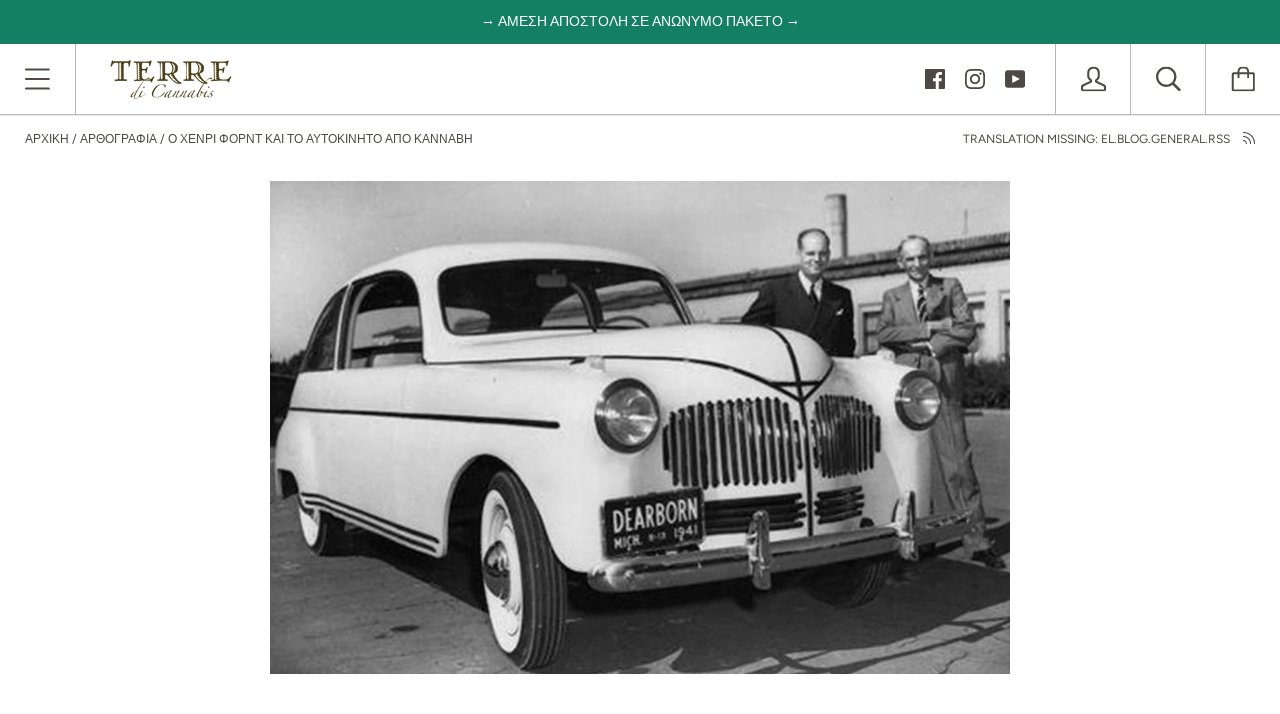

--- FILE ---
content_type: text/html; charset=utf-8
request_url: https://terredicannabis.gr/blogs/%CE%AC%CF%81%CE%B8%CF%81%CE%B1/%CE%BF-%CF%87%CE%AD%CE%BD%CF%81%CE%B9-%CF%86%CE%BF%CF%81%CE%BD%CF%84-%CE%BA%CE%B1%CE%B9-%CF%84%CE%BF-%CE%B1%CF%85%CF%84%CE%BF%CE%BA%CE%AF%CE%BD%CE%B7%CF%84%CE%BF-%CE%B1%CF%80%CF%8C-%CE%BA%CE%AC%CE%BD%CE%BD%CE%B1%CE%B2%CE%B7
body_size: 39266
content:


<!doctype html>

<!--[if IE 9 ]><html class="no-js csscalc no-flexbox ie9"><![endif]-->
<!--[if (gt IE 9)|!(IE)]><!--><html class="no-js"><!--<![endif]-->
  
<head>








<!-- SEO - All in One -->
<title>Ο Χένρι Φορντ και το αυτοκίνητο από κάνναβη</title>
<meta name="description" content="Είναι το Car Hemp Body, το αυτοκίνητο κάνναβης. Το πρωτότυπο εκτέθηκε το 1941 στο Dearborn Days Festival στο Dearborn του Michigan, την γενέτειρα πόλη του Ford.μορφέ" /> 
<meta name="robots" content="index"> 
<meta name="robots" content="follow"> 
<meta name="google" content="notranslate" /> 
<meta name="robots" content="noodp"> 
<meta name="google" content="nositelinkssearchbox" />

 
<script type="application/ld+json">
{
	"@context": "http://schema.org",
	"@type": "Organization",
	"url": "http://terredicannabis.gr"}
</script>

<script type="application/ld+json">
{
  "@context": "http://www.schema.org",
  "@type": "Store","name": "terredicannabis-gr","url": "https://terredicannabis.gr","priceRange":"0-500"
,"telephone": "+39 3488729143","address": {
    "@type": "PostalAddress","streetAddress": "AddressDrop","addressLocality": "Athens","addressRegion": "","postalCode": "GR11524","addressCountry": "Ελλάδα"},"geo": {
    "@type": "GeoCoordinates",
    "latitude": "",
    "longitude": ""
  }}
</script> 
<script type="application/ld+json">
	{
		"@context": "http://schema.org",
		"@type": "BlogPosting",
		"mainEntityOfPage": "https:\/\/terredicannabis.gr\/blogs\/%ce%ac%cf%81%ce%b8%cf%81%ce%b1\/%ce%bf-%cf%87%ce%ad%ce%bd%cf%81%ce%b9-%cf%86%ce%bf%cf%81%ce%bd%cf%84-%ce%ba%ce%b1%ce%b9-%cf%84%ce%bf-%ce%b1%cf%85%cf%84%ce%bf%ce%ba%ce%af%ce%bd%ce%b7%cf%84%ce%bf-%ce%b1%cf%80%cf%8c-%ce%ba%ce%ac%ce%bd%ce%bd%ce%b1%ce%b2%ce%b7",
		"headline": "Ο Χένρι Φορντ και το αυτοκίνητο από κάνναβη",

		"image": {
			"@type": "ImageObject","url": "https://terredicannabis.gr/cdn/shop/articles/ford0000_1200x_8281f9c8-1b3d-4a7e-8bcd-1ff08a6f7983_1024x1024.jpg?v=1564389945",},
        "author": {
    	"@type": "Person",
    	"name": "Terre Ltd"
		},
		"publisher": {
				"@type": "Organization",
				"name": "terredicannabis-gr"
},
		"datePublished": "2019-07-29 11:45:45 +0300",
		"dateModified": "2019-07-29 11:43:00 +0300",
		"description": "\n \n \n «Γιατί να καταστρέφουμε αιωνόβια δάση και ορυκτά που χρειάστηκαν ολόκληρες γεωλογικές εποχές για να σχηματιστούν, αφού μπορούμε να αντικαταστήσουμε τα δάση και τα ορυκτά καύσιμα με την σοδειά κάνναβης μόλις ενός έτους; »\nHenry Ford.\n \nΗ εποχή μας διακρίνεται από κοσμοϊστορικές αλλαγές: βιβλικές μεταναστεύσεις, νέες μορφές πολέμου, μεγάλες τεχνολογικές καινοτομίες. Αλλά υπάρχει μια αλλαγή που μας επηρεάζει όλους ανεξαιρέτως: η κλιματική αλλαγή, η υπερθέρμανση του πλανήτη, το λιώσιμο των παγετώνων. Ο κύριος υπαίτιος για τη διαδικασία αυτή είναι το διοξείδιο του άνθρακα, με χημικό τύπο CO2, το οποίο παράγεται εξαιτίας της ανθρώπινης δραστηριότητας και είναι υπεύθυνο σε ποσοστό 70% για το φαινομένου του θερμοκηπίου.\nΜια άλλη αλλαγή αφορά τον οικονομικό και παραγωγικό κόσμο. Πολλές βιομηχανίες στρέφουν την έρευνά τους σε προϊόντα που η παραγωγή, η χρήση και η ανακύκλωση μειώνει ή μπορεί ακόμα και να εξαλείψει τις εκπομπές CO2 στην ατμόσφαιρα. Οι αυτοκινητιστικές εταιρείες έχουν επενδύσει αρκετά στην έρευνα αυτή. Η Renew Sport Car, κατασκευάστρια εταιρεία αυτοκινήτων στη Φλόριντα, δημιούργησε πρόσφατα ένα σπορ αυτοκίνητο με αμάξωμα 100% από ίνες κάνναβη που μπορεί να κινηθεί με βιοκαύσιμα, βιοντίζελ ή αιθανόλη.\n \n \nΧένρι Φορντ, πρωτοπόρος στη Κάνναβη\nΊσως μας εντυπωσιάζει αυτή η μεγάλη καινοτομία, αλλά αν γυρίσουμε πίσω στο χρόνο θα ανακαλύψουμε ότι, πριν από εβδομήντα χρόνια περίπου, στην Αμερική, κάποιος άλλος είχε ήδη εφεύρει το αυτοκίνητο κάνναβης .\nΤο 1925 οι New York Times δημοσίευσαν μια δήλωση του Henry Ford, ιδιοφυΐα του αμερικάνικου αυτοκινήτου με εξαιρετική επιχειρηματική διορατικότητα. Ήταν ο άνθρωπος που κατάφερε να κάνει το αυτοκίνητο προσιτό στις τσέπες των Αμερικανών εφαρμόζοντας για την κατασκευή του την γραμμή παραγωγής.\n «Το καύσιμο του μέλλοντος προέρχεται από τα φρούτα, από τα μήλα, τα αγριόχορτα ή τα πριονίδια, εν συντομία, από σχεδόν τα πάντα. Υπάρχει καύσιμο σε κάθε φυτικό υλικό που μπορεί να αποσυντεθεί. Υπάρχει αρκετή αλκοόλη στην ετήσια σοδειά ενός χωραφιού με πατάτες που θα μπορούσε να αποδώσει το απαιτούμενο καύσιμο για τα μηχανήματα χρήσιμα στην καλλιέργεια πολλών χωραφιών πατάτας για εκατό χρόνια.»\nΗ δήλωση αυτή φανερώνει όχι μόνο την τεχνογνωσία αλλά και την προθυμία του να σχεδιάσει ένα αμάξι φιλικό προς το περιβάλλον που θα λειτουργούσε με εναλλακτικά καύσιμα. Ένα σχέδιο παράτολμο και φιλόδοξο. Ο Ford δεν αρκέστηκε μόνο σε δηλώσεις. Συνδύασε τις αναμφισβήτητες επιχειρηματικές του ικανότητες με την αγάπη του για τη γη. Άλλωστε προερχόταν από οικογένεια αγροτών.\n \nΑποφασίζει να φτιάξει λοιπόν ένα αυτοκίνητο «γεννημένο από το γη». Οι καλύτερο μηχανικοί της εταιρείας του δουλεύουν για το συγκεκριμένο πρότζεκτ.  Μετά από δώδεκα χρόνια έρευνας, καταφέρνουν να δώσουν ζωή στο πιο οικολογικό αυτοκίνητο που έχει φτιαχτεί ποτέ. Είναι το Car Hemp Body, το αυτοκίνητο κάνναβης. Το πρωτότυπο εκτέθηκε το 1941 στο Dearborn Days Festival στο Dearborn του Michigan, την γενέτειρα πόλη του Ford.\n \nHemp Body Car\nΗ εξωτερική δομή αποτελείται εξ ολοκλήρου από πλαστικό από ίνες κάνναβης, βιοδιασπώμενο και δέκα φορές ελαφρύτερο σε σχέση με το χαλύβδινο αμάξωμα. Δεν είναι όμως μόνο ελαφρύτερο από τα παραδοσιακά αυτοκίνητα, αλλά και πολύ πιο ανθεκτικό. Ο Ford για να αποδείξει την ανθεκτικότητα του αμαξιού, κινηματογραφεί μια ταινία, που είναι διαθέσιμη μέχρι σήμερα στο You Tube. Στο βίντεο αυτό παρατηρούμε τον Ford να χτυπά με μία βαριοπούλα το πίσω μέρος του αυτοκινήτου και δεν κάνει λακούβα.\nΕπίσης, ένα αμάξωμα από φυσικό υλικό, θα μπορούσε εύκολα να καεί στο τέλος της ζωής του αντί να τοποθετηθεί σε ένα από τα νεκροταφεία αυτοκινήτων. Κάτι τέτοιο αποτελεί ένα τεράστιο βήμα για οποιαδήποτε εταιρεία αυτοκινήτων. Όμως το μυστικό που κάνει το Hemp Body car 100% οικολογικό βρίσκεται στη μηχανή του. Το αυτοκίνητο τροφοδοτείται με αιθανόλη κάνναβης, ένα καύσιμο που δεν εκπέμπει ρύπους κατά την καύση του και λαμβάνεται από την απόσταξη των σπόρων του φυτού.\nΠρόκειται λοιπόν για ένα επαναστατικό αυτοκίνητο, ένα πρότζεκτ που μέχρι σήμερα προκαλεί εντυπώσεις. Παρ’ολα αυτά το Hemp Body Car δεν κυκλοφόρησε ποτέ στην αγορά. Για ποιους λόγους δεν βγήκε στην παραγωγή και δεν διατέθηκε στο εμπόριο;\n \nΗ απαγόρευση της Κάνναβης\n Το 1941, ο δεύτερος παγκόσμιος πόλεμος βρισκόταν στο αποκορύφωμά του. Η παραγωγή αυτοκινήτων στις Ηνωμένες Πολιτείες μειώθηκε απότομα για να προωθηθεί η παραγωγή πολεμικών μηχανών. Συνεπώς, θα μπορούσαμε να συμπεράνουμε ότι η ελλιπής εμπορευματοποίηση του οικολογικού αυτοκινήτου οφείλεται στους άλλοτε άκαυτους νόμους της αγοράς και σε οικονομικές νομοθεσίες. Ίσως, μια από τις αιτίες, είναι ο ίδιος ο θάνατος του Henry Ford το 1947, έξι χρόνια μετά την παρουσίαση του πρώτου Hemp Body Car. Αλλά γιατί οι κληρονόμοι του δεν συνέχισαν το έργο του;\nΊσως υπάρχουν και άλλοι λόγοι που συνδέονται κυρίως με την επιρροή που ασκούσε η νεοσύστατη πετρελαϊκή βιομηχανία. Ίσως η πραγματική αιτία να βρίσκεται στην οικονομική πολιτική που προώθησε το πετρέλαιο ως καύσιμο με μεγάλη οικονομική δύναμη. Με άλλα λόγια, στο επίκεντρο του πολιτικού ενδιαφέροντος βρισκόταν η αποκλειστική υποστήριξη των συμφερόντων και των στρατηγικών των μεγάλων λόμπι πετρελαίου και χάλυβα και όχι η λειτουργικότητα και αποτελεσματικότητα των νέων τεχνολογιών.\nΑντίθετα, η κάνναβη είναι το φυτό με την υψηλότερη απόδοση ανά στρέμμα. Φυτρώνει γρήγορα ακόμη και σε αντίξοες καιρικές συνθήκες. Είναι ένα ξυλώδες φυτό που περιέχει 77% κυτταρίνη. Λόγω της υψηλής απόδοσής του σε φυτική μάζα, η κάνναβη είναι ιδανική για την παραγωγή καυσίμων βιομάζας, όπως η αιθανόλη, που θεωρείται στις μέρες μας το καύσιμο του μέλλοντος.\nΟ Φορντ ήταν ένας οραματιστής, αλλά το σχέδιό του κρίθηκε ενοχλητικό από τις “αυτοκρατορίες” πετρελαίου και χάλυβα, δηλαδή τόσο από τις χώρες που το παρήγαγαν όσο και από τις μεγάλες εταιρείες που το εμπορεύονταν. Η υπεροχή των πετρελαϊκών λόμπυ εκδηλώθηκε επίσης με την εκλογή νόμων, οι οποίοι πρώτα επιβάρυναν με υψηλή φορολογία την καλλιέργεια κάνναβης και στη συνέχεια την απαγόρευσαν σε όλες τις πολιτείες της Αμερικάνικου κράτους. Με αυτό το τρόπο εδραιώθηκε η λεγόμενη \"απαγόρευση της κάνναβης\".\n \nΈτσι, το επαναστατικό και προοδευτικό Hemp Body Car εγκαταλείφθηκε και το οικολογικό σχέδιο του Φορντ ξεχάστηκε. Λέγεται ότι το πρωτότυπο καταστράφηκε μετά το θάνατο του από τον επικεφαλής του τμήματος design auto, ονόματι Eugene Turenne Gregorie. Ο ίδιος αργότερα, σε ηλικία μόλις τριάντα οκτώ χρόνων, απολύθηκε από το Ford General Motor.\nΘα μπορούσαμε να αναρωτηθούμε τι έχει αλλάξει όλα αυτά τα χρόνια και κυρίως πόσο το μονοπώλιο πετρελαίου μπορεί να επηρεάσει τις αγορές, τη ζωή μας και το μέλλον μας. Σίγουρα η κλίμα ανησυχίας των ημερών μας για το μέλλον του πλανήτη αποτελεί ένα φωτεινό άστρο και μεγάλο μέρος της βιομηχανίας στρέφεται όλο και περισσότερο προς μία πιο οικολογική παραγωγή. Ή ίσως η οικολογία να αποτελέσει για τα μεγάλα κεφάλαια την πρόφαση για μία νέα κερδοφόρα αγορά. \nH κάνναβη ίσως είναι ένας από τους βασικούς παράγοντες αυτής της στροφής προς την οικολογία. Ένα πράγμα, όμως είναι σίγουρο. Εβδομήντα χρόνια μετά από την επινόηση του, το Hemp Body Car παραμένει ακόμα σύγχρονο και καινοτόμο.",
		"articleBody": "\n \n \n «Γιατί να καταστρέφουμε αιωνόβια δάση και ορυκτά που χρειάστηκαν ολόκληρες γεωλογικές εποχές για να σχηματιστούν, αφού μπορούμε να αντικαταστήσουμε τα δάση και τα ορυκτά καύσιμα με την σοδειά κάνναβης μόλις ενός έτους; »\nHenry Ford.\n \nΗ εποχή μας διακρίνεται από κοσμοϊστορικές αλλαγές: βιβλικές μεταναστεύσεις, νέες μορφές πολέμου, μεγάλες τεχνολογικές καινοτομίες. Αλλά υπάρχει μια αλλαγή που μας επηρεάζει όλους ανεξαιρέτως: η κλιματική αλλαγή, η υπερθέρμανση του πλανήτη, το λιώσιμο των παγετώνων. Ο κύριος υπαίτιος για τη διαδικασία αυτή είναι το διοξείδιο του άνθρακα, με χημικό τύπο CO2, το οποίο παράγεται εξαιτίας της ανθρώπινης δραστηριότητας και είναι υπεύθυνο σε ποσοστό 70% για το φαινομένου του θερμοκηπίου.\nΜια άλλη αλλαγή αφορά τον οικονομικό και παραγωγικό κόσμο. Πολλές βιομηχανίες στρέφουν την έρευνά τους σε προϊόντα που η παραγωγή, η χρήση και η ανακύκλωση μειώνει ή μπορεί ακόμα και να εξαλείψει τις εκπομπές CO2 στην ατμόσφαιρα. Οι αυτοκινητιστικές εταιρείες έχουν επενδύσει αρκετά στην έρευνα αυτή. Η Renew Sport Car, κατασκευάστρια εταιρεία αυτοκινήτων στη Φλόριντα, δημιούργησε πρόσφατα ένα σπορ αυτοκίνητο με αμάξωμα 100% από ίνες κάνναβη που μπορεί να κινηθεί με βιοκαύσιμα, βιοντίζελ ή αιθανόλη.\n \n \nΧένρι Φορντ, πρωτοπόρος στη Κάνναβη\nΊσως μας εντυπωσιάζει αυτή η μεγάλη καινοτομία, αλλά αν γυρίσουμε πίσω στο χρόνο θα ανακαλύψουμε ότι, πριν από εβδομήντα χρόνια περίπου, στην Αμερική, κάποιος άλλος είχε ήδη εφεύρει το αυτοκίνητο κάνναβης .\nΤο 1925 οι New York Times δημοσίευσαν μια δήλωση του Henry Ford, ιδιοφυΐα του αμερικάνικου αυτοκινήτου με εξαιρετική επιχειρηματική διορατικότητα. Ήταν ο άνθρωπος που κατάφερε να κάνει το αυτοκίνητο προσιτό στις τσέπες των Αμερικανών εφαρμόζοντας για την κατασκευή του την γραμμή παραγωγής.\n «Το καύσιμο του μέλλοντος προέρχεται από τα φρούτα, από τα μήλα, τα αγριόχορτα ή τα πριονίδια, εν συντομία, από σχεδόν τα πάντα. Υπάρχει καύσιμο σε κάθε φυτικό υλικό που μπορεί να αποσυντεθεί. Υπάρχει αρκετή αλκοόλη στην ετήσια σοδειά ενός χωραφιού με πατάτες που θα μπορούσε να αποδώσει το απαιτούμενο καύσιμο για τα μηχανήματα χρήσιμα στην καλλιέργεια πολλών χωραφιών πατάτας για εκατό χρόνια.»\nΗ δήλωση αυτή φανερώνει όχι μόνο την τεχνογνωσία αλλά και την προθυμία του να σχεδιάσει ένα αμάξι φιλικό προς το περιβάλλον που θα λειτουργούσε με εναλλακτικά καύσιμα. Ένα σχέδιο παράτολμο και φιλόδοξο. Ο Ford δεν αρκέστηκε μόνο σε δηλώσεις. Συνδύασε τις αναμφισβήτητες επιχειρηματικές του ικανότητες με την αγάπη του για τη γη. Άλλωστε προερχόταν από οικογένεια αγροτών.\n \nΑποφασίζει να φτιάξει λοιπόν ένα αυτοκίνητο «γεννημένο από το γη». Οι καλύτερο μηχανικοί της εταιρείας του δουλεύουν για το συγκεκριμένο πρότζεκτ.  Μετά από δώδεκα χρόνια έρευνας, καταφέρνουν να δώσουν ζωή στο πιο οικολογικό αυτοκίνητο που έχει φτιαχτεί ποτέ. Είναι το Car Hemp Body, το αυτοκίνητο κάνναβης. Το πρωτότυπο εκτέθηκε το 1941 στο Dearborn Days Festival στο Dearborn του Michigan, την γενέτειρα πόλη του Ford.\n \nHemp Body Car\nΗ εξωτερική δομή αποτελείται εξ ολοκλήρου από πλαστικό από ίνες κάνναβης, βιοδιασπώμενο και δέκα φορές ελαφρύτερο σε σχέση με το χαλύβδινο αμάξωμα. Δεν είναι όμως μόνο ελαφρύτερο από τα παραδοσιακά αυτοκίνητα, αλλά και πολύ πιο ανθεκτικό. Ο Ford για να αποδείξει την ανθεκτικότητα του αμαξιού, κινηματογραφεί μια ταινία, που είναι διαθέσιμη μέχρι σήμερα στο You Tube. Στο βίντεο αυτό παρατηρούμε τον Ford να χτυπά με μία βαριοπούλα το πίσω μέρος του αυτοκινήτου και δεν κάνει λακούβα.\nΕπίσης, ένα αμάξωμα από φυσικό υλικό, θα μπορούσε εύκολα να καεί στο τέλος της ζωής του αντί να τοποθετηθεί σε ένα από τα νεκροταφεία αυτοκινήτων. Κάτι τέτοιο αποτελεί ένα τεράστιο βήμα για οποιαδήποτε εταιρεία αυτοκινήτων. Όμως το μυστικό που κάνει το Hemp Body car 100% οικολογικό βρίσκεται στη μηχανή του. Το αυτοκίνητο τροφοδοτείται με αιθανόλη κάνναβης, ένα καύσιμο που δεν εκπέμπει ρύπους κατά την καύση του και λαμβάνεται από την απόσταξη των σπόρων του φυτού.\nΠρόκειται λοιπόν για ένα επαναστατικό αυτοκίνητο, ένα πρότζεκτ που μέχρι σήμερα προκαλεί εντυπώσεις. Παρ’ολα αυτά το Hemp Body Car δεν κυκλοφόρησε ποτέ στην αγορά. Για ποιους λόγους δεν βγήκε στην παραγωγή και δεν διατέθηκε στο εμπόριο;\n \nΗ απαγόρευση της Κάνναβης\n Το 1941, ο δεύτερος παγκόσμιος πόλεμος βρισκόταν στο αποκορύφωμά του. Η παραγωγή αυτοκινήτων στις Ηνωμένες Πολιτείες μειώθηκε απότομα για να προωθηθεί η παραγωγή πολεμικών μηχανών. Συνεπώς, θα μπορούσαμε να συμπεράνουμε ότι η ελλιπής εμπορευματοποίηση του οικολογικού αυτοκινήτου οφείλεται στους άλλοτε άκαυτους νόμους της αγοράς και σε οικονομικές νομοθεσίες. Ίσως, μια από τις αιτίες, είναι ο ίδιος ο θάνατος του Henry Ford το 1947, έξι χρόνια μετά την παρουσίαση του πρώτου Hemp Body Car. Αλλά γιατί οι κληρονόμοι του δεν συνέχισαν το έργο του;\nΊσως υπάρχουν και άλλοι λόγοι που συνδέονται κυρίως με την επιρροή που ασκούσε η νεοσύστατη πετρελαϊκή βιομηχανία. Ίσως η πραγματική αιτία να βρίσκεται στην οικονομική πολιτική που προώθησε το πετρέλαιο ως καύσιμο με μεγάλη οικονομική δύναμη. Με άλλα λόγια, στο επίκεντρο του πολιτικού ενδιαφέροντος βρισκόταν η αποκλειστική υποστήριξη των συμφερόντων και των στρατηγικών των μεγάλων λόμπι πετρελαίου και χάλυβα και όχι η λειτουργικότητα και αποτελεσματικότητα των νέων τεχνολογιών.\nΑντίθετα, η κάνναβη είναι το φυτό με την υψηλότερη απόδοση ανά στρέμμα. Φυτρώνει γρήγορα ακόμη και σε αντίξοες καιρικές συνθήκες. Είναι ένα ξυλώδες φυτό που περιέχει 77% κυτταρίνη. Λόγω της υψηλής απόδοσής του σε φυτική μάζα, η κάνναβη είναι ιδανική για την παραγωγή καυσίμων βιομάζας, όπως η αιθανόλη, που θεωρείται στις μέρες μας το καύσιμο του μέλλοντος.\nΟ Φορντ ήταν ένας οραματιστής, αλλά το σχέδιό του κρίθηκε ενοχλητικό από τις “αυτοκρατορίες” πετρελαίου και χάλυβα, δηλαδή τόσο από τις χώρες που το παρήγαγαν όσο και από τις μεγάλες εταιρείες που το εμπορεύονταν. Η υπεροχή των πετρελαϊκών λόμπυ εκδηλώθηκε επίσης με την εκλογή νόμων, οι οποίοι πρώτα επιβάρυναν με υψηλή φορολογία την καλλιέργεια κάνναβης και στη συνέχεια την απαγόρευσαν σε όλες τις πολιτείες της Αμερικάνικου κράτους. Με αυτό το τρόπο εδραιώθηκε η λεγόμενη \"απαγόρευση της κάνναβης\".\n \nΈτσι, το επαναστατικό και προοδευτικό Hemp Body Car εγκαταλείφθηκε και το οικολογικό σχέδιο του Φορντ ξεχάστηκε. Λέγεται ότι το πρωτότυπο καταστράφηκε μετά το θάνατο του από τον επικεφαλής του τμήματος design auto, ονόματι Eugene Turenne Gregorie. Ο ίδιος αργότερα, σε ηλικία μόλις τριάντα οκτώ χρόνων, απολύθηκε από το Ford General Motor.\nΘα μπορούσαμε να αναρωτηθούμε τι έχει αλλάξει όλα αυτά τα χρόνια και κυρίως πόσο το μονοπώλιο πετρελαίου μπορεί να επηρεάσει τις αγορές, τη ζωή μας και το μέλλον μας. Σίγουρα η κλίμα ανησυχίας των ημερών μας για το μέλλον του πλανήτη αποτελεί ένα φωτεινό άστρο και μεγάλο μέρος της βιομηχανίας στρέφεται όλο και περισσότερο προς μία πιο οικολογική παραγωγή. Ή ίσως η οικολογία να αποτελέσει για τα μεγάλα κεφάλαια την πρόφαση για μία νέα κερδοφόρα αγορά. \nH κάνναβη ίσως είναι ένας από τους βασικούς παράγοντες αυτής της στροφής προς την οικολογία. Ένα πράγμα, όμως είναι σίγουρο. Εβδομήντα χρόνια μετά από την επινόηση του, το Hemp Body Car παραμένει ακόμα σύγχρονο και καινοτόμο."
	}
</script> 
<!-- End - SEO - All in One -->



 <title>Ο Χένρι Φορντ και το αυτοκίνητο από κάνναβη | terredicannabis-gr</title> <meta name="description" content="Είναι το Car Hemp Body, το αυτοκίνητο κάνναβης. Το πρωτότυπο εκτέθηκε το 1941 στο Dearborn Days Festival στο Dearborn του Michigan, την γενέτειρα πόλη του Ford.μορφέ" /><script data-desc="seo-news" type="application/ld+json">
    {
      "@context": "http://schema.org",
      "@type": "NewsArticle",
      "mainEntityOfPage": {
        "@type": "WebPage",
        "@id": "https://terredicannabis.gr"
      },
      "headline": "","image": {
        "@type": "ImageObject",
        "url": "https://terredicannabis.gr/cdn/shop/articles/ford0000_1200x_8281f9c8-1b3d-4a7e-8bcd-1ff08a6f7983_800x800.jpg?v=1564389945",
        "height": "800px",
        "width": "800px"
      },"dateModified": "2019-07-29 11:43:00 +0300",
      "datePublished": "2019-07-29 11:45:45 +0300",
      "author": {
        "@type": "Person",
        "name": "Terre Ltd"
      },
       "publisher": {
        "@type": "Organization",
        "@id": "https://terredicannabis.gr#organization"
      },
      "description": ""
    }
  </script><script data-desc="seo-breadcrumb-list" type="application/ld+json">
{
  "@context": "http://schema.org",
  "@type": "BreadcrumbList",
  "itemListElement": [{
        "@type": "ListItem",
        "position": 1,
        "item": {
          "@id": "https://terredicannabis.gr/blogs/%CE%AC%CF%81%CE%B8%CF%81%CE%B1",
          "name": "Αρθογραφία"
        }
      },{
        "@type": "ListItem",
        "position": 2,
        "item": {
          "@id": "https://terredicannabis.gr/blogs/%CE%AC%CF%81%CE%B8%CF%81%CE%B1/%CE%BF-%CF%87%CE%AD%CE%BD%CF%81%CE%B9-%CF%86%CE%BF%CF%81%CE%BD%CF%84-%CE%BA%CE%B1%CE%B9-%CF%84%CE%BF-%CE%B1%CF%85%CF%84%CE%BF%CE%BA%CE%AF%CE%BD%CE%B7%CF%84%CE%BF-%CE%B1%CF%80%CF%8C-%CE%BA%CE%AC%CE%BD%CE%BD%CE%B1%CE%B2%CE%B7",
          "name": ""
        }
      }]
}
</script><script data-desc="seo-organization" type="application/ld+json">
  {
    "@context": "http://schema.org",
    "@type": "Organization",
    "@id": "https://terredicannabis.gr#organization",
    "name": "",
    "url": "https://terredicannabis.gr","sameAs": []
  }
</script><script data-desc="seo-website" type="application/ld+json">
  {
    "@context": "http://schema.org",
    "@type": "WebSite",
    "name": "",
    "url": "https://terredicannabis.gr",
    "potentialAction": {
      "@type": "SearchAction",
      "target": "https://terredicannabis.gr/search?q={search_term_string}",
      "query-input": "required name=search_term_string"
    }
  }
</script><meta name="pluginseo" content="Plug in SEO Plus" data-ptf="s-te_df-ap" data-mdf="s-me-tr" />



    <meta charset="utf-8"> 
    <meta http-equiv="X-UA-Compatible" content="IE=edge,chrome=1">
    <meta name="viewport" content="width=device-width, initial-scale=1.0, height=device-height, minimum-scale=1.0, user-scalable=0">

    <title>
      Ο Χένρι Φορντ και το αυτοκίνητο από κάνναβη – terredicannabis-gr
    </title>

    
      <meta name="description" content="Είναι το Car Hemp Body, το αυτοκίνητο κάνναβης. Το πρωτότυπο εκτέθηκε το 1941 στο Dearborn Days Festival στο Dearborn του Michigan, την γενέτειρα πόλη του Ford.μορφέ">
    

    <link rel="canonical" href="https://terredicannabis.gr/blogs/%ce%ac%cf%81%ce%b8%cf%81%ce%b1/%ce%bf-%cf%87%ce%ad%ce%bd%cf%81%ce%b9-%cf%86%ce%bf%cf%81%ce%bd%cf%84-%ce%ba%ce%b1%ce%b9-%cf%84%ce%bf-%ce%b1%cf%85%cf%84%ce%bf%ce%ba%ce%af%ce%bd%ce%b7%cf%84%ce%bf-%ce%b1%cf%80%cf%8c-%ce%ba%ce%ac%ce%bd%ce%bd%ce%b1%ce%b2%ce%b7">
    
    
      <link rel="shortcut icon" href="//terredicannabis.gr/cdn/shop/files/TERRE_di_CANNABIS_favicon_32x32.png?v=1613173054" type="image/png">
    

    


  <meta property="og:type" content="article">
  <meta property="og:title" content="Ο Χένρι Φορντ και το αυτοκίνητο από κάνναβη">

  
    <meta property="og:image" content="http://terredicannabis.gr/cdn/shop/articles/ford0000_1200x_8281f9c8-1b3d-4a7e-8bcd-1ff08a6f7983_grande.jpg?v=1564389945">
    <meta property="og:image:secure_url" content="https://terredicannabis.gr/cdn/shop/articles/ford0000_1200x_8281f9c8-1b3d-4a7e-8bcd-1ff08a6f7983_grande.jpg?v=1564389945">
  



  <meta property="og:description" content="Είναι το Car Hemp Body, το αυτοκίνητο κάνναβης. Το πρωτότυπο εκτέθηκε το 1941 στο Dearborn Days Festival στο Dearborn του Michigan, την γενέτειρα πόλη του Ford.μορφέ">


<meta property="og:url" content="https://terredicannabis.gr/blogs/%ce%ac%cf%81%ce%b8%cf%81%ce%b1/%ce%bf-%cf%87%ce%ad%ce%bd%cf%81%ce%b9-%cf%86%ce%bf%cf%81%ce%bd%cf%84-%ce%ba%ce%b1%ce%b9-%cf%84%ce%bf-%ce%b1%cf%85%cf%84%ce%bf%ce%ba%ce%af%ce%bd%ce%b7%cf%84%ce%bf-%ce%b1%cf%80%cf%8c-%ce%ba%ce%ac%ce%bd%ce%bd%ce%b1%ce%b2%ce%b7">
<meta property="og:site_name" content="terredicannabis-gr">





<meta name="twitter:card" content="summary">

  <meta name="twitter:title" content="Ο Χένρι Φορντ και το αυτοκίνητο από κάνναβη">
  <meta name="twitter:description" content="    «Γιατί να καταστρέφουμε αιωνόβια δάση και ορυκτά που χρειάστηκαν ολόκληρες γεωλογικές εποχές για να σχηματιστούν, αφού μπορούμε να αντικαταστήσουμε τα δάση και τα ορυκτά καύσιμα με την σοδειά κάνναβης μόλις ενός έτους; » Henry Ford.   Η εποχή μας διακρίνεται από κοσμοϊστορικές αλλαγές: βιβλικές μεταναστεύσεις, νέες μορφές πολέμου, μεγάλες τεχνολογικές καινοτομίες. Αλλά υπάρχει μια αλλαγή που μας επηρεάζει όλους ανεξαιρέτως: η κλιματική αλλαγή, η υπερθέρμανση του πλανήτη, το λιώσιμο των παγετώνων. Ο κύριος υπαίτιος για τη διαδικασία αυτή είναι το διοξείδιο του άνθρακα, με χημικό τύπο CO2, το οποίο παράγεται εξαιτίας της ανθρώπινης δραστηριότητας και είναι υπεύθυνο σε ποσοστό 70% για το φαινομένου του θερμοκηπίου. Μια άλλη αλλαγή αφορά τον οικονομικό και παραγωγικό κόσμο. Πολλές βιομηχανίες στρέφουν την έρευνά τους σε προϊόντα που η παραγωγή, η χρήση και η ανακύκλωση μειώνει ή μπορεί ακόμα και να εξαλείψει τις">
  

  
    <meta property="twitter:image" content="//terredicannabis.gr/cdn/shop/articles/ford0000_1200x_8281f9c8-1b3d-4a7e-8bcd-1ff08a6f7983_medium.jpg?v=1564389945">
    <meta name="twitter:image:width" content="240">
    <meta name="twitter:image:height" content="240">
  

    
    <script>window.performance && window.performance.mark && window.performance.mark('shopify.content_for_header.start');</script><meta id="shopify-digital-wallet" name="shopify-digital-wallet" content="/6907134036/digital_wallets/dialog">
<link rel="alternate" type="application/atom+xml" title="Feed" href="/blogs/%CE%AC%CF%81%CE%B8%CF%81%CE%B1.atom" />
<script async="async" src="/checkouts/internal/preloads.js?locale=el-GR"></script>
<script id="shopify-features" type="application/json">{"accessToken":"d0e7b87aee89a33423c0943427aba6f5","betas":["rich-media-storefront-analytics"],"domain":"terredicannabis.gr","predictiveSearch":true,"shopId":6907134036,"locale":"el"}</script>
<script>var Shopify = Shopify || {};
Shopify.shop = "terredicannabis-gr.myshopify.com";
Shopify.locale = "el";
Shopify.currency = {"active":"EUR","rate":"1.0"};
Shopify.country = "GR";
Shopify.theme = {"name":"WORKING GREEK","id":112447783076,"schema_name":"Kagami","schema_version":"6.1.2","theme_store_id":null,"role":"main"};
Shopify.theme.handle = "null";
Shopify.theme.style = {"id":null,"handle":null};
Shopify.cdnHost = "terredicannabis.gr/cdn";
Shopify.routes = Shopify.routes || {};
Shopify.routes.root = "/";</script>
<script type="module">!function(o){(o.Shopify=o.Shopify||{}).modules=!0}(window);</script>
<script>!function(o){function n(){var o=[];function n(){o.push(Array.prototype.slice.apply(arguments))}return n.q=o,n}var t=o.Shopify=o.Shopify||{};t.loadFeatures=n(),t.autoloadFeatures=n()}(window);</script>
<script id="shop-js-analytics" type="application/json">{"pageType":"article"}</script>
<script defer="defer" async type="module" src="//terredicannabis.gr/cdn/shopifycloud/shop-js/modules/v2/client.init-shop-cart-sync_LfUzO4S6.el.esm.js"></script>
<script defer="defer" async type="module" src="//terredicannabis.gr/cdn/shopifycloud/shop-js/modules/v2/chunk.common_CGzkXfgL.esm.js"></script>
<script defer="defer" async type="module" src="//terredicannabis.gr/cdn/shopifycloud/shop-js/modules/v2/chunk.modal_Bgl3KeJf.esm.js"></script>
<script type="module">
  await import("//terredicannabis.gr/cdn/shopifycloud/shop-js/modules/v2/client.init-shop-cart-sync_LfUzO4S6.el.esm.js");
await import("//terredicannabis.gr/cdn/shopifycloud/shop-js/modules/v2/chunk.common_CGzkXfgL.esm.js");
await import("//terredicannabis.gr/cdn/shopifycloud/shop-js/modules/v2/chunk.modal_Bgl3KeJf.esm.js");

  window.Shopify.SignInWithShop?.initShopCartSync?.({"fedCMEnabled":true,"windoidEnabled":true});

</script>
<script>(function() {
  var isLoaded = false;
  function asyncLoad() {
    if (isLoaded) return;
    isLoaded = true;
    var urls = ["https:\/\/s3.amazonaws.com\/verge-shopify\/verge-json-ld.js?shop=terredicannabis-gr.myshopify.com","https:\/\/tabs.stationmade.com\/registered-scripts\/tabs-by-station.js?shop=terredicannabis-gr.myshopify.com","https:\/\/cdn.weglot.com\/weglot_script_tag.js?shop=terredicannabis-gr.myshopify.com"];
    for (var i = 0; i < urls.length; i++) {
      var s = document.createElement('script');
      s.type = 'text/javascript';
      s.async = true;
      s.src = urls[i];
      var x = document.getElementsByTagName('script')[0];
      x.parentNode.insertBefore(s, x);
    }
  };
  if(window.attachEvent) {
    window.attachEvent('onload', asyncLoad);
  } else {
    window.addEventListener('load', asyncLoad, false);
  }
})();</script>
<script id="__st">var __st={"a":6907134036,"offset":7200,"reqid":"ee21b096-0595-4a74-9eff-c4f3c603c7ee-1769069672","pageurl":"terredicannabis.gr\/blogs\/%CE%AC%CF%81%CE%B8%CF%81%CE%B1\/%CE%BF-%CF%87%CE%AD%CE%BD%CF%81%CE%B9-%CF%86%CE%BF%CF%81%CE%BD%CF%84-%CE%BA%CE%B1%CE%B9-%CF%84%CE%BF-%CE%B1%CF%85%CF%84%CE%BF%CE%BA%CE%AF%CE%BD%CE%B7%CF%84%CE%BF-%CE%B1%CF%80%CF%8C-%CE%BA%CE%AC%CE%BD%CE%BD%CE%B1%CE%B2%CE%B7","s":"articles-30243749972","u":"5f07ed662da9","p":"article","rtyp":"article","rid":30243749972};</script>
<script>window.ShopifyPaypalV4VisibilityTracking = true;</script>
<script id="captcha-bootstrap">!function(){'use strict';const t='contact',e='account',n='new_comment',o=[[t,t],['blogs',n],['comments',n],[t,'customer']],c=[[e,'customer_login'],[e,'guest_login'],[e,'recover_customer_password'],[e,'create_customer']],r=t=>t.map((([t,e])=>`form[action*='/${t}']:not([data-nocaptcha='true']) input[name='form_type'][value='${e}']`)).join(','),a=t=>()=>t?[...document.querySelectorAll(t)].map((t=>t.form)):[];function s(){const t=[...o],e=r(t);return a(e)}const i='password',u='form_key',d=['recaptcha-v3-token','g-recaptcha-response','h-captcha-response',i],f=()=>{try{return window.sessionStorage}catch{return}},m='__shopify_v',_=t=>t.elements[u];function p(t,e,n=!1){try{const o=window.sessionStorage,c=JSON.parse(o.getItem(e)),{data:r}=function(t){const{data:e,action:n}=t;return t[m]||n?{data:e,action:n}:{data:t,action:n}}(c);for(const[e,n]of Object.entries(r))t.elements[e]&&(t.elements[e].value=n);n&&o.removeItem(e)}catch(o){console.error('form repopulation failed',{error:o})}}const l='form_type',E='cptcha';function T(t){t.dataset[E]=!0}const w=window,h=w.document,L='Shopify',v='ce_forms',y='captcha';let A=!1;((t,e)=>{const n=(g='f06e6c50-85a8-45c8-87d0-21a2b65856fe',I='https://cdn.shopify.com/shopifycloud/storefront-forms-hcaptcha/ce_storefront_forms_captcha_hcaptcha.v1.5.2.iife.js',D={infoText:'Προστατεύεται με το hCaptcha',privacyText:'Απόρρητο',termsText:'Όροι'},(t,e,n)=>{const o=w[L][v],c=o.bindForm;if(c)return c(t,g,e,D).then(n);var r;o.q.push([[t,g,e,D],n]),r=I,A||(h.body.append(Object.assign(h.createElement('script'),{id:'captcha-provider',async:!0,src:r})),A=!0)});var g,I,D;w[L]=w[L]||{},w[L][v]=w[L][v]||{},w[L][v].q=[],w[L][y]=w[L][y]||{},w[L][y].protect=function(t,e){n(t,void 0,e),T(t)},Object.freeze(w[L][y]),function(t,e,n,w,h,L){const[v,y,A,g]=function(t,e,n){const i=e?o:[],u=t?c:[],d=[...i,...u],f=r(d),m=r(i),_=r(d.filter((([t,e])=>n.includes(e))));return[a(f),a(m),a(_),s()]}(w,h,L),I=t=>{const e=t.target;return e instanceof HTMLFormElement?e:e&&e.form},D=t=>v().includes(t);t.addEventListener('submit',(t=>{const e=I(t);if(!e)return;const n=D(e)&&!e.dataset.hcaptchaBound&&!e.dataset.recaptchaBound,o=_(e),c=g().includes(e)&&(!o||!o.value);(n||c)&&t.preventDefault(),c&&!n&&(function(t){try{if(!f())return;!function(t){const e=f();if(!e)return;const n=_(t);if(!n)return;const o=n.value;o&&e.removeItem(o)}(t);const e=Array.from(Array(32),(()=>Math.random().toString(36)[2])).join('');!function(t,e){_(t)||t.append(Object.assign(document.createElement('input'),{type:'hidden',name:u})),t.elements[u].value=e}(t,e),function(t,e){const n=f();if(!n)return;const o=[...t.querySelectorAll(`input[type='${i}']`)].map((({name:t})=>t)),c=[...d,...o],r={};for(const[a,s]of new FormData(t).entries())c.includes(a)||(r[a]=s);n.setItem(e,JSON.stringify({[m]:1,action:t.action,data:r}))}(t,e)}catch(e){console.error('failed to persist form',e)}}(e),e.submit())}));const S=(t,e)=>{t&&!t.dataset[E]&&(n(t,e.some((e=>e===t))),T(t))};for(const o of['focusin','change'])t.addEventListener(o,(t=>{const e=I(t);D(e)&&S(e,y())}));const B=e.get('form_key'),M=e.get(l),P=B&&M;t.addEventListener('DOMContentLoaded',(()=>{const t=y();if(P)for(const e of t)e.elements[l].value===M&&p(e,B);[...new Set([...A(),...v().filter((t=>'true'===t.dataset.shopifyCaptcha))])].forEach((e=>S(e,t)))}))}(h,new URLSearchParams(w.location.search),n,t,e,['guest_login'])})(!0,!0)}();</script>
<script integrity="sha256-4kQ18oKyAcykRKYeNunJcIwy7WH5gtpwJnB7kiuLZ1E=" data-source-attribution="shopify.loadfeatures" defer="defer" src="//terredicannabis.gr/cdn/shopifycloud/storefront/assets/storefront/load_feature-a0a9edcb.js" crossorigin="anonymous"></script>
<script data-source-attribution="shopify.dynamic_checkout.dynamic.init">var Shopify=Shopify||{};Shopify.PaymentButton=Shopify.PaymentButton||{isStorefrontPortableWallets:!0,init:function(){window.Shopify.PaymentButton.init=function(){};var t=document.createElement("script");t.src="https://terredicannabis.gr/cdn/shopifycloud/portable-wallets/latest/portable-wallets.el.js",t.type="module",document.head.appendChild(t)}};
</script>
<script data-source-attribution="shopify.dynamic_checkout.buyer_consent">
  function portableWalletsHideBuyerConsent(e){var t=document.getElementById("shopify-buyer-consent"),n=document.getElementById("shopify-subscription-policy-button");t&&n&&(t.classList.add("hidden"),t.setAttribute("aria-hidden","true"),n.removeEventListener("click",e))}function portableWalletsShowBuyerConsent(e){var t=document.getElementById("shopify-buyer-consent"),n=document.getElementById("shopify-subscription-policy-button");t&&n&&(t.classList.remove("hidden"),t.removeAttribute("aria-hidden"),n.addEventListener("click",e))}window.Shopify?.PaymentButton&&(window.Shopify.PaymentButton.hideBuyerConsent=portableWalletsHideBuyerConsent,window.Shopify.PaymentButton.showBuyerConsent=portableWalletsShowBuyerConsent);
</script>
<script data-source-attribution="shopify.dynamic_checkout.cart.bootstrap">document.addEventListener("DOMContentLoaded",(function(){function t(){return document.querySelector("shopify-accelerated-checkout-cart, shopify-accelerated-checkout")}if(t())Shopify.PaymentButton.init();else{new MutationObserver((function(e,n){t()&&(Shopify.PaymentButton.init(),n.disconnect())})).observe(document.body,{childList:!0,subtree:!0})}}));
</script>

<script>window.performance && window.performance.mark && window.performance.mark('shopify.content_for_header.end');</script>
<script src="https://ajax.googleapis.com/ajax/libs/jquery/3.4.1/jquery.min.js"></script>
    <script src="//terredicannabis.gr/cdn/shop/t/4/assets/lazysizes.min.js?v=174358363404432586981600853585" async></script>
    <link href="//terredicannabis.gr/cdn/shop/t/4/assets/theme.scss.css?v=99132157647306224191759261016" rel="stylesheet" type="text/css" media="all" />
    
    <script>
      // This allows to expose several variables to the global scope, to be used in scripts
      window.shop = {
        template: "article",
        currentPage: 1,
        shopCurrency: "EUR",
        moneyFormat: "€{{amount_with_comma_separator}}",
        moneyWithCurrencyFormat: "€{{amount_with_comma_separator}} EUR",
        collectionSortBy: null
      };

      window.languages = {
        autocompleteNoResults: "Κανένα αποτέλεσμα",
        autocompleteSeeAll: "Δείτε όλα τα αποτελέσματα",
        closeReview: "Κλείσιμο",
        passwordRecoverTitle: "Επαναφέρετε τον κωδικό σας",
        shippingEstimatorSubmitting: "Υπολογίζεται...",
        shippingEstimatorSubmit: "Υπολογισμός",
        shippingEstimatorError: "Υπάρχουν κάποια σφάλματα:",
        shippingEstimatorRates: "Διαθέσιμες τιμές αποστολής",
        shippingEstimatorNoRates: "Δεν αποστέλλουμε σε αυτό τον προορισμό",
        cartEstimatedShipping: "+ Εκτιμώμενο κόστος μεταφορικών:",
        addToCartLabel: "Προσθήκη στο καλάθι",
        soldOutLabel: "Εξαντλήθηκε",
        onSaleLabel: "Σε έκπτωση",
        unavailableLabel: "Μη διαθέσιμο",
        addToCartButton: "Προσθήκη στο καλάθι",
        addingToCartButton: "Προστίθεται...",
        addedToCartButton: "Προστέθηκε!"
      }
    </script>

    
  <script type="application/ld+json">
  {
    "@context": "http://schema.org",
    "@type": "BlogPosting",
    "mainEntityOfPage": "/blogs/%CE%AC%CF%81%CE%B8%CF%81%CE%B1/%CE%BF-%CF%87%CE%AD%CE%BD%CF%81%CE%B9-%CF%86%CE%BF%CF%81%CE%BD%CF%84-%CE%BA%CE%B1%CE%B9-%CF%84%CE%BF-%CE%B1%CF%85%CF%84%CE%BF%CE%BA%CE%AF%CE%BD%CE%B7%CF%84%CE%BF-%CE%B1%CF%80%CF%8C-%CE%BA%CE%AC%CE%BD%CE%BD%CE%B1%CE%B2%CE%B7",
    "articleSection": "Αρθογραφία",
    "keywords": "",
    "headline": "Ο Χένρι Φορντ και το αυτοκίνητο από κάνναβη",
    "description": "    «Γιατί να καταστρέφουμε αιωνόβια δάση και ορυκτά που χρειάστηκαν ολόκληρες γεωλογικές εποχές για να σχηματιστούν, αφού μπορούμε να αντικαταστήσουμε τα δάση και τα...",
    "dateCreated": "2019-07-29T11:45:45",
    "datePublished": "2019-07-29T11:43:00",
    "dateModified": "2019-07-29T11:43:00",
    "image": {
      "@type": "ImageObject",
      "url": "https://terredicannabis.gr/cdn/shop/articles/ford0000_1200x_8281f9c8-1b3d-4a7e-8bcd-1ff08a6f7983_1024x1024.jpg?v=1564389945",
      "image": "https://terredicannabis.gr/cdn/shop/articles/ford0000_1200x_8281f9c8-1b3d-4a7e-8bcd-1ff08a6f7983_1024x1024.jpg?v=1564389945",
      "name": "Ο Χένρι Φορντ και το αυτοκίνητο από κάνναβη",
      "width": 1024,
      "height": 1024
    },
    "author": {
      "@type": "Person",
      "name": "Enecta Import Export S.M. LTD Terre products",
      "givenName": "Enecta Import Export S.M. LTD",
      "familyName": "Terre products"
    },
    "publisher": {
      "@type": "Organization",
      "name": "terredicannabis-gr",
      "logo": {
        "@type": "ImageObject",
        "url": "https://terredicannabis.gr/cdn/shop/t/4/assets/logo.png?v=3884",
        "image": "https://terredicannabis.gr/cdn/shop/t/4/assets/logo.png?v=3884",
        "name": "terredicannabis-gr",
        "width": 100,
        "height": 100
      }
    },
    "commentCount": 0,
    "comment": []
  }
  </script>

  
<!-- SchemaAPP Liquid Start -->



    <script type="application/ld+json">
        {"@context":"http://schema.org","@type":"BlogPosting","articleBody":"\n\u00a0\n\u00a0\n \u00ab\u0393\u03b9\u03b1\u03c4\u03af \u03bd\u03b1 \u03ba\u03b1\u03c4\u03b1\u03c3\u03c4\u03c1\u03ad\u03c6\u03bf\u03c5\u03bc\u03b5 \u03b1\u03b9\u03c9\u03bd\u03cc\u03b2\u03b9\u03b1 \u03b4\u03ac\u03c3\u03b7 \u03ba\u03b1\u03b9 \u03bf\u03c1\u03c5\u03ba\u03c4\u03ac \u03c0\u03bf\u03c5 \u03c7\u03c1\u03b5\u03b9\u03ac\u03c3\u03c4\u03b7\u03ba\u03b1\u03bd \u03bf\u03bb\u03cc\u03ba\u03bb\u03b7\u03c1\u03b5\u03c2 \u03b3\u03b5\u03c9\u03bb\u03bf\u03b3\u03b9\u03ba\u03ad\u03c2 \u03b5\u03c0\u03bf\u03c7\u03ad\u03c2 \u03b3\u03b9\u03b1 \u03bd\u03b1 \u03c3\u03c7\u03b7\u03bc\u03b1\u03c4\u03b9\u03c3\u03c4\u03bf\u03cd\u03bd, \u03b1\u03c6\u03bf\u03cd \u03bc\u03c0\u03bf\u03c1\u03bf\u03cd\u03bc\u03b5 \u03bd\u03b1 \u03b1\u03bd\u03c4\u03b9\u03ba\u03b1\u03c4\u03b1\u03c3\u03c4\u03ae\u03c3\u03bf\u03c5\u03bc\u03b5 \u03c4\u03b1 \u03b4\u03ac\u03c3\u03b7 \u03ba\u03b1\u03b9 \u03c4\u03b1 \u03bf\u03c1\u03c5\u03ba\u03c4\u03ac \u03ba\u03b1\u03cd\u03c3\u03b9\u03bc\u03b1 \u03bc\u03b5 \u03c4\u03b7\u03bd \u03c3\u03bf\u03b4\u03b5\u03b9\u03ac \u03ba\u03ac\u03bd\u03bd\u03b1\u03b2\u03b7\u03c2 \u03bc\u03cc\u03bb\u03b9\u03c2 \u03b5\u03bd\u03cc\u03c2 \u03ad\u03c4\u03bf\u03c5\u03c2; \u00bb\nHenry Ford.\n\u00a0\n\u0397 \u03b5\u03c0\u03bf\u03c7\u03ae \u03bc\u03b1\u03c2 \u03b4\u03b9\u03b1\u03ba\u03c1\u03af\u03bd\u03b5\u03c4\u03b1\u03b9 \u03b1\u03c0\u03cc \u03ba\u03bf\u03c3\u03bc\u03bf\u03ca\u03c3\u03c4\u03bf\u03c1\u03b9\u03ba\u03ad\u03c2 \u03b1\u03bb\u03bb\u03b1\u03b3\u03ad\u03c2: \u03b2\u03b9\u03b2\u03bb\u03b9\u03ba\u03ad\u03c2 \u03bc\u03b5\u03c4\u03b1\u03bd\u03b1\u03c3\u03c4\u03b5\u03cd\u03c3\u03b5\u03b9\u03c2, \u03bd\u03ad\u03b5\u03c2 \u03bc\u03bf\u03c1\u03c6\u03ad\u03c2 \u03c0\u03bf\u03bb\u03ad\u03bc\u03bf\u03c5, \u03bc\u03b5\u03b3\u03ac\u03bb\u03b5\u03c2 \u03c4\u03b5\u03c7\u03bd\u03bf\u03bb\u03bf\u03b3\u03b9\u03ba\u03ad\u03c2 \u03ba\u03b1\u03b9\u03bd\u03bf\u03c4\u03bf\u03bc\u03af\u03b5\u03c2. \u0391\u03bb\u03bb\u03ac \u03c5\u03c0\u03ac\u03c1\u03c7\u03b5\u03b9 \u03bc\u03b9\u03b1 \u03b1\u03bb\u03bb\u03b1\u03b3\u03ae \u03c0\u03bf\u03c5 \u03bc\u03b1\u03c2 \u03b5\u03c0\u03b7\u03c1\u03b5\u03ac\u03b6\u03b5\u03b9 \u03cc\u03bb\u03bf\u03c5\u03c2 \u03b1\u03bd\u03b5\u03be\u03b1\u03b9\u03c1\u03ad\u03c4\u03c9\u03c2: \u03b7 \u03ba\u03bb\u03b9\u03bc\u03b1\u03c4\u03b9\u03ba\u03ae \u03b1\u03bb\u03bb\u03b1\u03b3\u03ae, \u03b7 \u03c5\u03c0\u03b5\u03c1\u03b8\u03ad\u03c1\u03bc\u03b1\u03bd\u03c3\u03b7 \u03c4\u03bf\u03c5 \u03c0\u03bb\u03b1\u03bd\u03ae\u03c4\u03b7, \u03c4\u03bf \u03bb\u03b9\u03ce\u03c3\u03b9\u03bc\u03bf \u03c4\u03c9\u03bd \u03c0\u03b1\u03b3\u03b5\u03c4\u03ce\u03bd\u03c9\u03bd. \u039f \u03ba\u03cd\u03c1\u03b9\u03bf\u03c2 \u03c5\u03c0\u03b1\u03af\u03c4\u03b9\u03bf\u03c2 \u03b3\u03b9\u03b1 \u03c4\u03b7 \u03b4\u03b9\u03b1\u03b4\u03b9\u03ba\u03b1\u03c3\u03af\u03b1 \u03b1\u03c5\u03c4\u03ae \u03b5\u03af\u03bd\u03b1\u03b9 \u03c4\u03bf \u03b4\u03b9\u03bf\u03be\u03b5\u03af\u03b4\u03b9\u03bf \u03c4\u03bf\u03c5 \u03ac\u03bd\u03b8\u03c1\u03b1\u03ba\u03b1, \u03bc\u03b5 \u03c7\u03b7\u03bc\u03b9\u03ba\u03cc \u03c4\u03cd\u03c0\u03bf CO2, \u03c4\u03bf \u03bf\u03c0\u03bf\u03af\u03bf \u03c0\u03b1\u03c1\u03ac\u03b3\u03b5\u03c4\u03b1\u03b9 \u03b5\u03be\u03b1\u03b9\u03c4\u03af\u03b1\u03c2 \u03c4\u03b7\u03c2 \u03b1\u03bd\u03b8\u03c1\u03ce\u03c0\u03b9\u03bd\u03b7\u03c2 \u03b4\u03c1\u03b1\u03c3\u03c4\u03b7\u03c1\u03b9\u03cc\u03c4\u03b7\u03c4\u03b1\u03c2 \u03ba\u03b1\u03b9 \u03b5\u03af\u03bd\u03b1\u03b9 \u03c5\u03c0\u03b5\u03cd\u03b8\u03c5\u03bd\u03bf \u03c3\u03b5 \u03c0\u03bf\u03c3\u03bf\u03c3\u03c4\u03cc 70% \u03b3\u03b9\u03b1 \u03c4\u03bf \u03c6\u03b1\u03b9\u03bd\u03bf\u03bc\u03ad\u03bd\u03bf\u03c5 \u03c4\u03bf\u03c5 \u03b8\u03b5\u03c1\u03bc\u03bf\u03ba\u03b7\u03c0\u03af\u03bf\u03c5.\n\u039c\u03b9\u03b1 \u03ac\u03bb\u03bb\u03b7 \u03b1\u03bb\u03bb\u03b1\u03b3\u03ae \u03b1\u03c6\u03bf\u03c1\u03ac \u03c4\u03bf\u03bd \u03bf\u03b9\u03ba\u03bf\u03bd\u03bf\u03bc\u03b9\u03ba\u03cc \u03ba\u03b1\u03b9 \u03c0\u03b1\u03c1\u03b1\u03b3\u03c9\u03b3\u03b9\u03ba\u03cc \u03ba\u03cc\u03c3\u03bc\u03bf. \u03a0\u03bf\u03bb\u03bb\u03ad\u03c2 \u03b2\u03b9\u03bf\u03bc\u03b7\u03c7\u03b1\u03bd\u03af\u03b5\u03c2 \u03c3\u03c4\u03c1\u03ad\u03c6\u03bf\u03c5\u03bd \u03c4\u03b7\u03bd \u03ad\u03c1\u03b5\u03c5\u03bd\u03ac \u03c4\u03bf\u03c5\u03c2 \u03c3\u03b5 \u03c0\u03c1\u03bf\u03ca\u03cc\u03bd\u03c4\u03b1 \u03c0\u03bf\u03c5 \u03b7 \u03c0\u03b1\u03c1\u03b1\u03b3\u03c9\u03b3\u03ae, \u03b7 \u03c7\u03c1\u03ae\u03c3\u03b7 \u03ba\u03b1\u03b9 \u03b7 \u03b1\u03bd\u03b1\u03ba\u03cd\u03ba\u03bb\u03c9\u03c3\u03b7 \u03bc\u03b5\u03b9\u03ce\u03bd\u03b5\u03b9 \u03ae \u03bc\u03c0\u03bf\u03c1\u03b5\u03af \u03b1\u03ba\u03cc\u03bc\u03b1 \u03ba\u03b1\u03b9 \u03bd\u03b1 \u03b5\u03be\u03b1\u03bb\u03b5\u03af\u03c8\u03b5\u03b9 \u03c4\u03b9\u03c2 \u03b5\u03ba\u03c0\u03bf\u03bc\u03c0\u03ad\u03c2 CO2 \u03c3\u03c4\u03b7\u03bd \u03b1\u03c4\u03bc\u03cc\u03c3\u03c6\u03b1\u03b9\u03c1\u03b1. \u039f\u03b9 \u03b1\u03c5\u03c4\u03bf\u03ba\u03b9\u03bd\u03b7\u03c4\u03b9\u03c3\u03c4\u03b9\u03ba\u03ad\u03c2 \u03b5\u03c4\u03b1\u03b9\u03c1\u03b5\u03af\u03b5\u03c2 \u03ad\u03c7\u03bf\u03c5\u03bd \u03b5\u03c0\u03b5\u03bd\u03b4\u03cd\u03c3\u03b5\u03b9 \u03b1\u03c1\u03ba\u03b5\u03c4\u03ac \u03c3\u03c4\u03b7\u03bd \u03ad\u03c1\u03b5\u03c5\u03bd\u03b1 \u03b1\u03c5\u03c4\u03ae. \u0397 Renew Sport Car, \u03ba\u03b1\u03c4\u03b1\u03c3\u03ba\u03b5\u03c5\u03ac\u03c3\u03c4\u03c1\u03b9\u03b1 \u03b5\u03c4\u03b1\u03b9\u03c1\u03b5\u03af\u03b1 \u03b1\u03c5\u03c4\u03bf\u03ba\u03b9\u03bd\u03ae\u03c4\u03c9\u03bd \u03c3\u03c4\u03b7 \u03a6\u03bb\u03cc\u03c1\u03b9\u03bd\u03c4\u03b1, \u03b4\u03b7\u03bc\u03b9\u03bf\u03cd\u03c1\u03b3\u03b7\u03c3\u03b5 \u03c0\u03c1\u03cc\u03c3\u03c6\u03b1\u03c4\u03b1 \u03ad\u03bd\u03b1 \u03c3\u03c0\u03bf\u03c1 \u03b1\u03c5\u03c4\u03bf\u03ba\u03af\u03bd\u03b7\u03c4\u03bf \u03bc\u03b5 \u03b1\u03bc\u03ac\u03be\u03c9\u03bc\u03b1 100% \u03b1\u03c0\u03cc \u03af\u03bd\u03b5\u03c2 \u03ba\u03ac\u03bd\u03bd\u03b1\u03b2\u03b7 \u03c0\u03bf\u03c5 \u03bc\u03c0\u03bf\u03c1\u03b5\u03af \u03bd\u03b1 \u03ba\u03b9\u03bd\u03b7\u03b8\u03b5\u03af \u03bc\u03b5 \u03b2\u03b9\u03bf\u03ba\u03b1\u03cd\u03c3\u03b9\u03bc\u03b1, \u03b2\u03b9\u03bf\u03bd\u03c4\u03af\u03b6\u03b5\u03bb \u03ae \u03b1\u03b9\u03b8\u03b1\u03bd\u03cc\u03bb\u03b7.\n\u00a0\n\u00a0\n\u03a7\u03ad\u03bd\u03c1\u03b9 \u03a6\u03bf\u03c1\u03bd\u03c4, \u03c0\u03c1\u03c9\u03c4\u03bf\u03c0\u03cc\u03c1\u03bf\u03c2 \u03c3\u03c4\u03b7 \u039a\u03ac\u03bd\u03bd\u03b1\u03b2\u03b7\n\u038a\u03c3\u03c9\u03c2 \u03bc\u03b1\u03c2 \u03b5\u03bd\u03c4\u03c5\u03c0\u03c9\u03c3\u03b9\u03ac\u03b6\u03b5\u03b9 \u03b1\u03c5\u03c4\u03ae \u03b7 \u03bc\u03b5\u03b3\u03ac\u03bb\u03b7 \u03ba\u03b1\u03b9\u03bd\u03bf\u03c4\u03bf\u03bc\u03af\u03b1, \u03b1\u03bb\u03bb\u03ac \u03b1\u03bd \u03b3\u03c5\u03c1\u03af\u03c3\u03bf\u03c5\u03bc\u03b5 \u03c0\u03af\u03c3\u03c9 \u03c3\u03c4\u03bf \u03c7\u03c1\u03cc\u03bd\u03bf \u03b8\u03b1 \u03b1\u03bd\u03b1\u03ba\u03b1\u03bb\u03cd\u03c8\u03bf\u03c5\u03bc\u03b5 \u03cc\u03c4\u03b9, \u03c0\u03c1\u03b9\u03bd \u03b1\u03c0\u03cc \u03b5\u03b2\u03b4\u03bf\u03bc\u03ae\u03bd\u03c4\u03b1 \u03c7\u03c1\u03cc\u03bd\u03b9\u03b1 \u03c0\u03b5\u03c1\u03af\u03c0\u03bf\u03c5, \u03c3\u03c4\u03b7\u03bd \u0391\u03bc\u03b5\u03c1\u03b9\u03ba\u03ae, \u03ba\u03ac\u03c0\u03bf\u03b9\u03bf\u03c2 \u03ac\u03bb\u03bb\u03bf\u03c2 \u03b5\u03af\u03c7\u03b5 \u03ae\u03b4\u03b7 \u03b5\u03c6\u03b5\u03cd\u03c1\u03b5\u03b9 \u03c4\u03bf \u03b1\u03c5\u03c4\u03bf\u03ba\u03af\u03bd\u03b7\u03c4\u03bf \u03ba\u03ac\u03bd\u03bd\u03b1\u03b2\u03b7\u03c2 .\n\u03a4\u03bf 1925 \u03bf\u03b9 New York Times \u03b4\u03b7\u03bc\u03bf\u03c3\u03af\u03b5\u03c5\u03c3\u03b1\u03bd \u03bc\u03b9\u03b1 \u03b4\u03ae\u03bb\u03c9\u03c3\u03b7 \u03c4\u03bf\u03c5 Henry Ford, \u03b9\u03b4\u03b9\u03bf\u03c6\u03c5\u0390\u03b1 \u03c4\u03bf\u03c5 \u03b1\u03bc\u03b5\u03c1\u03b9\u03ba\u03ac\u03bd\u03b9\u03ba\u03bf\u03c5 \u03b1\u03c5\u03c4\u03bf\u03ba\u03b9\u03bd\u03ae\u03c4\u03bf\u03c5 \u03bc\u03b5 \u03b5\u03be\u03b1\u03b9\u03c1\u03b5\u03c4\u03b9\u03ba\u03ae \u03b5\u03c0\u03b9\u03c7\u03b5\u03b9\u03c1\u03b7\u03bc\u03b1\u03c4\u03b9\u03ba\u03ae \u03b4\u03b9\u03bf\u03c1\u03b1\u03c4\u03b9\u03ba\u03cc\u03c4\u03b7\u03c4\u03b1. \u0389\u03c4\u03b1\u03bd \u03bf \u03ac\u03bd\u03b8\u03c1\u03c9\u03c0\u03bf\u03c2 \u03c0\u03bf\u03c5 \u03ba\u03b1\u03c4\u03ac\u03c6\u03b5\u03c1\u03b5 \u03bd\u03b1 \u03ba\u03ac\u03bd\u03b5\u03b9 \u03c4\u03bf \u03b1\u03c5\u03c4\u03bf\u03ba\u03af\u03bd\u03b7\u03c4\u03bf \u03c0\u03c1\u03bf\u03c3\u03b9\u03c4\u03cc \u03c3\u03c4\u03b9\u03c2 \u03c4\u03c3\u03ad\u03c0\u03b5\u03c2 \u03c4\u03c9\u03bd \u0391\u03bc\u03b5\u03c1\u03b9\u03ba\u03b1\u03bd\u03ce\u03bd \u03b5\u03c6\u03b1\u03c1\u03bc\u03cc\u03b6\u03bf\u03bd\u03c4\u03b1\u03c2 \u03b3\u03b9\u03b1 \u03c4\u03b7\u03bd \u03ba\u03b1\u03c4\u03b1\u03c3\u03ba\u03b5\u03c5\u03ae \u03c4\u03bf\u03c5 \u03c4\u03b7\u03bd \u03b3\u03c1\u03b1\u03bc\u03bc\u03ae \u03c0\u03b1\u03c1\u03b1\u03b3\u03c9\u03b3\u03ae\u03c2.\n \u00ab\u03a4\u03bf \u03ba\u03b1\u03cd\u03c3\u03b9\u03bc\u03bf \u03c4\u03bf\u03c5 \u03bc\u03ad\u03bb\u03bb\u03bf\u03bd\u03c4\u03bf\u03c2 \u03c0\u03c1\u03bf\u03ad\u03c1\u03c7\u03b5\u03c4\u03b1\u03b9 \u03b1\u03c0\u03cc \u03c4\u03b1 \u03c6\u03c1\u03bf\u03cd\u03c4\u03b1, \u03b1\u03c0\u03cc \u03c4\u03b1 \u03bc\u03ae\u03bb\u03b1, \u03c4\u03b1 \u03b1\u03b3\u03c1\u03b9\u03cc\u03c7\u03bf\u03c1\u03c4\u03b1 \u03ae \u03c4\u03b1 \u03c0\u03c1\u03b9\u03bf\u03bd\u03af\u03b4\u03b9\u03b1, \u03b5\u03bd \u03c3\u03c5\u03bd\u03c4\u03bf\u03bc\u03af\u03b1, \u03b1\u03c0\u03cc \u03c3\u03c7\u03b5\u03b4\u03cc\u03bd \u03c4\u03b1 \u03c0\u03ac\u03bd\u03c4\u03b1. \u03a5\u03c0\u03ac\u03c1\u03c7\u03b5\u03b9 \u03ba\u03b1\u03cd\u03c3\u03b9\u03bc\u03bf \u03c3\u03b5 \u03ba\u03ac\u03b8\u03b5 \u03c6\u03c5\u03c4\u03b9\u03ba\u03cc \u03c5\u03bb\u03b9\u03ba\u03cc \u03c0\u03bf\u03c5 \u03bc\u03c0\u03bf\u03c1\u03b5\u03af \u03bd\u03b1 \u03b1\u03c0\u03bf\u03c3\u03c5\u03bd\u03c4\u03b5\u03b8\u03b5\u03af. \u03a5\u03c0\u03ac\u03c1\u03c7\u03b5\u03b9 \u03b1\u03c1\u03ba\u03b5\u03c4\u03ae \u03b1\u03bb\u03ba\u03bf\u03cc\u03bb\u03b7 \u03c3\u03c4\u03b7\u03bd \u03b5\u03c4\u03ae\u03c3\u03b9\u03b1 \u03c3\u03bf\u03b4\u03b5\u03b9\u03ac \u03b5\u03bd\u03cc\u03c2 \u03c7\u03c9\u03c1\u03b1\u03c6\u03b9\u03bf\u03cd \u03bc\u03b5 \u03c0\u03b1\u03c4\u03ac\u03c4\u03b5\u03c2 \u03c0\u03bf\u03c5 \u03b8\u03b1 \u03bc\u03c0\u03bf\u03c1\u03bf\u03cd\u03c3\u03b5 \u03bd\u03b1 \u03b1\u03c0\u03bf\u03b4\u03ce\u03c3\u03b5\u03b9 \u03c4\u03bf \u03b1\u03c0\u03b1\u03b9\u03c4\u03bf\u03cd\u03bc\u03b5\u03bd\u03bf \u03ba\u03b1\u03cd\u03c3\u03b9\u03bc\u03bf \u03b3\u03b9\u03b1 \u03c4\u03b1 \u03bc\u03b7\u03c7\u03b1\u03bd\u03ae\u03bc\u03b1\u03c4\u03b1 \u03c7\u03c1\u03ae\u03c3\u03b9\u03bc\u03b1 \u03c3\u03c4\u03b7\u03bd \u03ba\u03b1\u03bb\u03bb\u03b9\u03ad\u03c1\u03b3\u03b5\u03b9\u03b1 \u03c0\u03bf\u03bb\u03bb\u03ce\u03bd \u03c7\u03c9\u03c1\u03b1\u03c6\u03b9\u03ce\u03bd \u03c0\u03b1\u03c4\u03ac\u03c4\u03b1\u03c2 \u03b3\u03b9\u03b1 \u03b5\u03ba\u03b1\u03c4\u03cc \u03c7\u03c1\u03cc\u03bd\u03b9\u03b1.\u00bb\n\u0397 \u03b4\u03ae\u03bb\u03c9\u03c3\u03b7 \u03b1\u03c5\u03c4\u03ae \u03c6\u03b1\u03bd\u03b5\u03c1\u03ce\u03bd\u03b5\u03b9 \u03cc\u03c7\u03b9 \u03bc\u03cc\u03bd\u03bf \u03c4\u03b7\u03bd \u03c4\u03b5\u03c7\u03bd\u03bf\u03b3\u03bd\u03c9\u03c3\u03af\u03b1 \u03b1\u03bb\u03bb\u03ac \u03ba\u03b1\u03b9 \u03c4\u03b7\u03bd \u03c0\u03c1\u03bf\u03b8\u03c5\u03bc\u03af\u03b1 \u03c4\u03bf\u03c5 \u03bd\u03b1 \u03c3\u03c7\u03b5\u03b4\u03b9\u03ac\u03c3\u03b5\u03b9 \u03ad\u03bd\u03b1 \u03b1\u03bc\u03ac\u03be\u03b9 \u03c6\u03b9\u03bb\u03b9\u03ba\u03cc \u03c0\u03c1\u03bf\u03c2 \u03c4\u03bf \u03c0\u03b5\u03c1\u03b9\u03b2\u03ac\u03bb\u03bb\u03bf\u03bd \u03c0\u03bf\u03c5 \u03b8\u03b1 \u03bb\u03b5\u03b9\u03c4\u03bf\u03c5\u03c1\u03b3\u03bf\u03cd\u03c3\u03b5 \u03bc\u03b5 \u03b5\u03bd\u03b1\u03bb\u03bb\u03b1\u03ba\u03c4\u03b9\u03ba\u03ac \u03ba\u03b1\u03cd\u03c3\u03b9\u03bc\u03b1. \u0388\u03bd\u03b1 \u03c3\u03c7\u03ad\u03b4\u03b9\u03bf \u03c0\u03b1\u03c1\u03ac\u03c4\u03bf\u03bb\u03bc\u03bf \u03ba\u03b1\u03b9 \u03c6\u03b9\u03bb\u03cc\u03b4\u03bf\u03be\u03bf. \u039f Ford \u03b4\u03b5\u03bd \u03b1\u03c1\u03ba\u03ad\u03c3\u03c4\u03b7\u03ba\u03b5 \u03bc\u03cc\u03bd\u03bf \u03c3\u03b5 \u03b4\u03b7\u03bb\u03ce\u03c3\u03b5\u03b9\u03c2. \u03a3\u03c5\u03bd\u03b4\u03cd\u03b1\u03c3\u03b5 \u03c4\u03b9\u03c2 \u03b1\u03bd\u03b1\u03bc\u03c6\u03b9\u03c3\u03b2\u03ae\u03c4\u03b7\u03c4\u03b5\u03c2 \u03b5\u03c0\u03b9\u03c7\u03b5\u03b9\u03c1\u03b7\u03bc\u03b1\u03c4\u03b9\u03ba\u03ad\u03c2 \u03c4\u03bf\u03c5 \u03b9\u03ba\u03b1\u03bd\u03cc\u03c4\u03b7\u03c4\u03b5\u03c2 \u03bc\u03b5 \u03c4\u03b7\u03bd \u03b1\u03b3\u03ac\u03c0\u03b7 \u03c4\u03bf\u03c5 \u03b3\u03b9\u03b1 \u03c4\u03b7 \u03b3\u03b7. \u0386\u03bb\u03bb\u03c9\u03c3\u03c4\u03b5 \u03c0\u03c1\u03bf\u03b5\u03c1\u03c7\u03cc\u03c4\u03b1\u03bd \u03b1\u03c0\u03cc \u03bf\u03b9\u03ba\u03bf\u03b3\u03ad\u03bd\u03b5\u03b9\u03b1 \u03b1\u03b3\u03c1\u03bf\u03c4\u03ce\u03bd.\n\u00a0\n\u0391\u03c0\u03bf\u03c6\u03b1\u03c3\u03af\u03b6\u03b5\u03b9 \u03bd\u03b1 \u03c6\u03c4\u03b9\u03ac\u03be\u03b5\u03b9 \u03bb\u03bf\u03b9\u03c0\u03cc\u03bd \u03ad\u03bd\u03b1 \u03b1\u03c5\u03c4\u03bf\u03ba\u03af\u03bd\u03b7\u03c4\u03bf \u00ab\u03b3\u03b5\u03bd\u03bd\u03b7\u03bc\u03ad\u03bd\u03bf \u03b1\u03c0\u03cc \u03c4\u03bf \u03b3\u03b7\u00bb. \u039f\u03b9 \u03ba\u03b1\u03bb\u03cd\u03c4\u03b5\u03c1\u03bf \u03bc\u03b7\u03c7\u03b1\u03bd\u03b9\u03ba\u03bf\u03af \u03c4\u03b7\u03c2 \u03b5\u03c4\u03b1\u03b9\u03c1\u03b5\u03af\u03b1\u03c2 \u03c4\u03bf\u03c5 \u03b4\u03bf\u03c5\u03bb\u03b5\u03cd\u03bf\u03c5\u03bd \u03b3\u03b9\u03b1 \u03c4\u03bf \u03c3\u03c5\u03b3\u03ba\u03b5\u03ba\u03c1\u03b9\u03bc\u03ad\u03bd\u03bf \u03c0\u03c1\u03cc\u03c4\u03b6\u03b5\u03ba\u03c4.\u00a0 \u039c\u03b5\u03c4\u03ac \u03b1\u03c0\u03cc \u03b4\u03ce\u03b4\u03b5\u03ba\u03b1 \u03c7\u03c1\u03cc\u03bd\u03b9\u03b1 \u03ad\u03c1\u03b5\u03c5\u03bd\u03b1\u03c2, \u03ba\u03b1\u03c4\u03b1\u03c6\u03ad\u03c1\u03bd\u03bf\u03c5\u03bd \u03bd\u03b1 \u03b4\u03ce\u03c3\u03bf\u03c5\u03bd \u03b6\u03c9\u03ae \u03c3\u03c4\u03bf \u03c0\u03b9\u03bf \u03bf\u03b9\u03ba\u03bf\u03bb\u03bf\u03b3\u03b9\u03ba\u03cc \u03b1\u03c5\u03c4\u03bf\u03ba\u03af\u03bd\u03b7\u03c4\u03bf \u03c0\u03bf\u03c5 \u03ad\u03c7\u03b5\u03b9 \u03c6\u03c4\u03b9\u03b1\u03c7\u03c4\u03b5\u03af \u03c0\u03bf\u03c4\u03ad. \u0395\u03af\u03bd\u03b1\u03b9 \u03c4\u03bf Car Hemp Body, \u03c4\u03bf \u03b1\u03c5\u03c4\u03bf\u03ba\u03af\u03bd\u03b7\u03c4\u03bf \u03ba\u03ac\u03bd\u03bd\u03b1\u03b2\u03b7\u03c2. \u03a4\u03bf \u03c0\u03c1\u03c9\u03c4\u03cc\u03c4\u03c5\u03c0\u03bf \u03b5\u03ba\u03c4\u03ad\u03b8\u03b7\u03ba\u03b5 \u03c4\u03bf 1941 \u03c3\u03c4\u03bf Dearborn Days Festival \u03c3\u03c4\u03bf Dearborn \u03c4\u03bf\u03c5 Michigan, \u03c4\u03b7\u03bd \u03b3\u03b5\u03bd\u03ad\u03c4\u03b5\u03b9\u03c1\u03b1 \u03c0\u03cc\u03bb\u03b7 \u03c4\u03bf\u03c5 Ford.\n\u00a0\nHemp Body Car\n\u0397 \u03b5\u03be\u03c9\u03c4\u03b5\u03c1\u03b9\u03ba\u03ae \u03b4\u03bf\u03bc\u03ae \u03b1\u03c0\u03bf\u03c4\u03b5\u03bb\u03b5\u03af\u03c4\u03b1\u03b9 \u03b5\u03be \u03bf\u03bb\u03bf\u03ba\u03bb\u03ae\u03c1\u03bf\u03c5 \u03b1\u03c0\u03cc \u03c0\u03bb\u03b1\u03c3\u03c4\u03b9\u03ba\u03cc \u03b1\u03c0\u03cc \u03af\u03bd\u03b5\u03c2 \u03ba\u03ac\u03bd\u03bd\u03b1\u03b2\u03b7\u03c2, \u03b2\u03b9\u03bf\u03b4\u03b9\u03b1\u03c3\u03c0\u03ce\u03bc\u03b5\u03bd\u03bf \u03ba\u03b1\u03b9 \u03b4\u03ad\u03ba\u03b1 \u03c6\u03bf\u03c1\u03ad\u03c2 \u03b5\u03bb\u03b1\u03c6\u03c1\u03cd\u03c4\u03b5\u03c1\u03bf \u03c3\u03b5 \u03c3\u03c7\u03ad\u03c3\u03b7 \u03bc\u03b5 \u03c4\u03bf \u03c7\u03b1\u03bb\u03cd\u03b2\u03b4\u03b9\u03bd\u03bf \u03b1\u03bc\u03ac\u03be\u03c9\u03bc\u03b1. \u0394\u03b5\u03bd \u03b5\u03af\u03bd\u03b1\u03b9 \u03cc\u03bc\u03c9\u03c2 \u03bc\u03cc\u03bd\u03bf \u03b5\u03bb\u03b1\u03c6\u03c1\u03cd\u03c4\u03b5\u03c1\u03bf \u03b1\u03c0\u03cc \u03c4\u03b1 \u03c0\u03b1\u03c1\u03b1\u03b4\u03bf\u03c3\u03b9\u03b1\u03ba\u03ac \u03b1\u03c5\u03c4\u03bf\u03ba\u03af\u03bd\u03b7\u03c4\u03b1, \u03b1\u03bb\u03bb\u03ac \u03ba\u03b1\u03b9 \u03c0\u03bf\u03bb\u03cd \u03c0\u03b9\u03bf \u03b1\u03bd\u03b8\u03b5\u03ba\u03c4\u03b9\u03ba\u03cc. \u039f Ford \u03b3\u03b9\u03b1 \u03bd\u03b1 \u03b1\u03c0\u03bf\u03b4\u03b5\u03af\u03be\u03b5\u03b9 \u03c4\u03b7\u03bd \u03b1\u03bd\u03b8\u03b5\u03ba\u03c4\u03b9\u03ba\u03cc\u03c4\u03b7\u03c4\u03b1 \u03c4\u03bf\u03c5 \u03b1\u03bc\u03b1\u03be\u03b9\u03bf\u03cd, \u03ba\u03b9\u03bd\u03b7\u03bc\u03b1\u03c4\u03bf\u03b3\u03c1\u03b1\u03c6\u03b5\u03af \u03bc\u03b9\u03b1 \u03c4\u03b1\u03b9\u03bd\u03af\u03b1, \u03c0\u03bf\u03c5 \u03b5\u03af\u03bd\u03b1\u03b9 \u03b4\u03b9\u03b1\u03b8\u03ad\u03c3\u03b9\u03bc\u03b7 \u03bc\u03ad\u03c7\u03c1\u03b9 \u03c3\u03ae\u03bc\u03b5\u03c1\u03b1 \u03c3\u03c4\u03bf You Tube. \u03a3\u03c4\u03bf \u03b2\u03af\u03bd\u03c4\u03b5\u03bf \u03b1\u03c5\u03c4\u03cc \u03c0\u03b1\u03c1\u03b1\u03c4\u03b7\u03c1\u03bf\u03cd\u03bc\u03b5 \u03c4\u03bf\u03bd Ford \u03bd\u03b1 \u03c7\u03c4\u03c5\u03c0\u03ac \u03bc\u03b5 \u03bc\u03af\u03b1 \u03b2\u03b1\u03c1\u03b9\u03bf\u03c0\u03bf\u03cd\u03bb\u03b1 \u03c4\u03bf \u03c0\u03af\u03c3\u03c9 \u03bc\u03ad\u03c1\u03bf\u03c2 \u03c4\u03bf\u03c5 \u03b1\u03c5\u03c4\u03bf\u03ba\u03b9\u03bd\u03ae\u03c4\u03bf\u03c5 \u03ba\u03b1\u03b9 \u03b4\u03b5\u03bd \u03ba\u03ac\u03bd\u03b5\u03b9 \u03bb\u03b1\u03ba\u03bf\u03cd\u03b2\u03b1.\n\u0395\u03c0\u03af\u03c3\u03b7\u03c2, \u03ad\u03bd\u03b1 \u03b1\u03bc\u03ac\u03be\u03c9\u03bc\u03b1 \u03b1\u03c0\u03cc \u03c6\u03c5\u03c3\u03b9\u03ba\u03cc \u03c5\u03bb\u03b9\u03ba\u03cc, \u03b8\u03b1 \u03bc\u03c0\u03bf\u03c1\u03bf\u03cd\u03c3\u03b5 \u03b5\u03cd\u03ba\u03bf\u03bb\u03b1 \u03bd\u03b1 \u03ba\u03b1\u03b5\u03af \u03c3\u03c4\u03bf \u03c4\u03ad\u03bb\u03bf\u03c2 \u03c4\u03b7\u03c2 \u03b6\u03c9\u03ae\u03c2 \u03c4\u03bf\u03c5 \u03b1\u03bd\u03c4\u03af \u03bd\u03b1 \u03c4\u03bf\u03c0\u03bf\u03b8\u03b5\u03c4\u03b7\u03b8\u03b5\u03af \u03c3\u03b5 \u03ad\u03bd\u03b1 \u03b1\u03c0\u03cc \u03c4\u03b1 \u03bd\u03b5\u03ba\u03c1\u03bf\u03c4\u03b1\u03c6\u03b5\u03af\u03b1 \u03b1\u03c5\u03c4\u03bf\u03ba\u03b9\u03bd\u03ae\u03c4\u03c9\u03bd. \u039a\u03ac\u03c4\u03b9 \u03c4\u03ad\u03c4\u03bf\u03b9\u03bf \u03b1\u03c0\u03bf\u03c4\u03b5\u03bb\u03b5\u03af \u03ad\u03bd\u03b1 \u03c4\u03b5\u03c1\u03ac\u03c3\u03c4\u03b9\u03bf \u03b2\u03ae\u03bc\u03b1 \u03b3\u03b9\u03b1 \u03bf\u03c0\u03bf\u03b9\u03b1\u03b4\u03ae\u03c0\u03bf\u03c4\u03b5 \u03b5\u03c4\u03b1\u03b9\u03c1\u03b5\u03af\u03b1 \u03b1\u03c5\u03c4\u03bf\u03ba\u03b9\u03bd\u03ae\u03c4\u03c9\u03bd. \u038c\u03bc\u03c9\u03c2 \u03c4\u03bf \u03bc\u03c5\u03c3\u03c4\u03b9\u03ba\u03cc \u03c0\u03bf\u03c5 \u03ba\u03ac\u03bd\u03b5\u03b9 \u03c4\u03bf Hemp Body car 100% \u03bf\u03b9\u03ba\u03bf\u03bb\u03bf\u03b3\u03b9\u03ba\u03cc \u03b2\u03c1\u03af\u03c3\u03ba\u03b5\u03c4\u03b1\u03b9 \u03c3\u03c4\u03b7 \u03bc\u03b7\u03c7\u03b1\u03bd\u03ae \u03c4\u03bf\u03c5. \u03a4\u03bf \u03b1\u03c5\u03c4\u03bf\u03ba\u03af\u03bd\u03b7\u03c4\u03bf \u03c4\u03c1\u03bf\u03c6\u03bf\u03b4\u03bf\u03c4\u03b5\u03af\u03c4\u03b1\u03b9 \u03bc\u03b5 \u03b1\u03b9\u03b8\u03b1\u03bd\u03cc\u03bb\u03b7 \u03ba\u03ac\u03bd\u03bd\u03b1\u03b2\u03b7\u03c2, \u03ad\u03bd\u03b1 \u03ba\u03b1\u03cd\u03c3\u03b9\u03bc\u03bf \u03c0\u03bf\u03c5 \u03b4\u03b5\u03bd \u03b5\u03ba\u03c0\u03ad\u03bc\u03c0\u03b5\u03b9 \u03c1\u03cd\u03c0\u03bf\u03c5\u03c2 \u03ba\u03b1\u03c4\u03ac \u03c4\u03b7\u03bd \u03ba\u03b1\u03cd\u03c3\u03b7 \u03c4\u03bf\u03c5 \u03ba\u03b1\u03b9 \u03bb\u03b1\u03bc\u03b2\u03ac\u03bd\u03b5\u03c4\u03b1\u03b9 \u03b1\u03c0\u03cc \u03c4\u03b7\u03bd \u03b1\u03c0\u03cc\u03c3\u03c4\u03b1\u03be\u03b7 \u03c4\u03c9\u03bd \u03c3\u03c0\u03cc\u03c1\u03c9\u03bd \u03c4\u03bf\u03c5 \u03c6\u03c5\u03c4\u03bf\u03cd.\n\u03a0\u03c1\u03cc\u03ba\u03b5\u03b9\u03c4\u03b1\u03b9 \u03bb\u03bf\u03b9\u03c0\u03cc\u03bd \u03b3\u03b9\u03b1 \u03ad\u03bd\u03b1 \u03b5\u03c0\u03b1\u03bd\u03b1\u03c3\u03c4\u03b1\u03c4\u03b9\u03ba\u03cc \u03b1\u03c5\u03c4\u03bf\u03ba\u03af\u03bd\u03b7\u03c4\u03bf, \u03ad\u03bd\u03b1 \u03c0\u03c1\u03cc\u03c4\u03b6\u03b5\u03ba\u03c4 \u03c0\u03bf\u03c5 \u03bc\u03ad\u03c7\u03c1\u03b9 \u03c3\u03ae\u03bc\u03b5\u03c1\u03b1 \u03c0\u03c1\u03bf\u03ba\u03b1\u03bb\u03b5\u03af \u03b5\u03bd\u03c4\u03c5\u03c0\u03ce\u03c3\u03b5\u03b9\u03c2. \u03a0\u03b1\u03c1\u2019\u03bf\u03bb\u03b1 \u03b1\u03c5\u03c4\u03ac \u03c4\u03bf Hemp Body Car \u03b4\u03b5\u03bd \u03ba\u03c5\u03ba\u03bb\u03bf\u03c6\u03cc\u03c1\u03b7\u03c3\u03b5 \u03c0\u03bf\u03c4\u03ad \u03c3\u03c4\u03b7\u03bd \u03b1\u03b3\u03bf\u03c1\u03ac. \u0393\u03b9\u03b1 \u03c0\u03bf\u03b9\u03bf\u03c5\u03c2 \u03bb\u03cc\u03b3\u03bf\u03c5\u03c2 \u03b4\u03b5\u03bd \u03b2\u03b3\u03ae\u03ba\u03b5 \u03c3\u03c4\u03b7\u03bd \u03c0\u03b1\u03c1\u03b1\u03b3\u03c9\u03b3\u03ae \u03ba\u03b1\u03b9 \u03b4\u03b5\u03bd \u03b4\u03b9\u03b1\u03c4\u03ad\u03b8\u03b7\u03ba\u03b5 \u03c3\u03c4\u03bf \u03b5\u03bc\u03c0\u03cc\u03c1\u03b9\u03bf;\n\u00a0\n\u0397 \u03b1\u03c0\u03b1\u03b3\u03cc\u03c1\u03b5\u03c5\u03c3\u03b7 \u03c4\u03b7\u03c2 \u039a\u03ac\u03bd\u03bd\u03b1\u03b2\u03b7\u03c2\n \u03a4\u03bf 1941, \u03bf \u03b4\u03b5\u03cd\u03c4\u03b5\u03c1\u03bf\u03c2 \u03c0\u03b1\u03b3\u03ba\u03cc\u03c3\u03bc\u03b9\u03bf\u03c2 \u03c0\u03cc\u03bb\u03b5\u03bc\u03bf\u03c2 \u03b2\u03c1\u03b9\u03c3\u03ba\u03cc\u03c4\u03b1\u03bd \u03c3\u03c4\u03bf \u03b1\u03c0\u03bf\u03ba\u03bf\u03c1\u03cd\u03c6\u03c9\u03bc\u03ac \u03c4\u03bf\u03c5. \u0397 \u03c0\u03b1\u03c1\u03b1\u03b3\u03c9\u03b3\u03ae \u03b1\u03c5\u03c4\u03bf\u03ba\u03b9\u03bd\u03ae\u03c4\u03c9\u03bd \u03c3\u03c4\u03b9\u03c2 \u0397\u03bd\u03c9\u03bc\u03ad\u03bd\u03b5\u03c2 \u03a0\u03bf\u03bb\u03b9\u03c4\u03b5\u03af\u03b5\u03c2 \u03bc\u03b5\u03b9\u03ce\u03b8\u03b7\u03ba\u03b5 \u03b1\u03c0\u03cc\u03c4\u03bf\u03bc\u03b1 \u03b3\u03b9\u03b1 \u03bd\u03b1 \u03c0\u03c1\u03bf\u03c9\u03b8\u03b7\u03b8\u03b5\u03af \u03b7 \u03c0\u03b1\u03c1\u03b1\u03b3\u03c9\u03b3\u03ae \u03c0\u03bf\u03bb\u03b5\u03bc\u03b9\u03ba\u03ce\u03bd \u03bc\u03b7\u03c7\u03b1\u03bd\u03ce\u03bd. \u03a3\u03c5\u03bd\u03b5\u03c0\u03ce\u03c2, \u03b8\u03b1 \u03bc\u03c0\u03bf\u03c1\u03bf\u03cd\u03c3\u03b1\u03bc\u03b5 \u03bd\u03b1 \u03c3\u03c5\u03bc\u03c0\u03b5\u03c1\u03ac\u03bd\u03bf\u03c5\u03bc\u03b5 \u03cc\u03c4\u03b9 \u03b7 \u03b5\u03bb\u03bb\u03b9\u03c0\u03ae\u03c2 \u03b5\u03bc\u03c0\u03bf\u03c1\u03b5\u03c5\u03bc\u03b1\u03c4\u03bf\u03c0\u03bf\u03af\u03b7\u03c3\u03b7 \u03c4\u03bf\u03c5 \u03bf\u03b9\u03ba\u03bf\u03bb\u03bf\u03b3\u03b9\u03ba\u03bf\u03cd \u03b1\u03c5\u03c4\u03bf\u03ba\u03b9\u03bd\u03ae\u03c4\u03bf\u03c5 \u03bf\u03c6\u03b5\u03af\u03bb\u03b5\u03c4\u03b1\u03b9 \u03c3\u03c4\u03bf\u03c5\u03c2 \u03ac\u03bb\u03bb\u03bf\u03c4\u03b5 \u03ac\u03ba\u03b1\u03c5\u03c4\u03bf\u03c5\u03c2 \u03bd\u03cc\u03bc\u03bf\u03c5\u03c2 \u03c4\u03b7\u03c2 \u03b1\u03b3\u03bf\u03c1\u03ac\u03c2 \u03ba\u03b1\u03b9 \u03c3\u03b5 \u03bf\u03b9\u03ba\u03bf\u03bd\u03bf\u03bc\u03b9\u03ba\u03ad\u03c2 \u03bd\u03bf\u03bc\u03bf\u03b8\u03b5\u03c3\u03af\u03b5\u03c2. \u038a\u03c3\u03c9\u03c2, \u03bc\u03b9\u03b1 \u03b1\u03c0\u03cc \u03c4\u03b9\u03c2 \u03b1\u03b9\u03c4\u03af\u03b5\u03c2, \u03b5\u03af\u03bd\u03b1\u03b9 \u03bf \u03af\u03b4\u03b9\u03bf\u03c2 \u03bf \u03b8\u03ac\u03bd\u03b1\u03c4\u03bf\u03c2 \u03c4\u03bf\u03c5 Henry Ford \u03c4\u03bf 1947, \u03ad\u03be\u03b9 \u03c7\u03c1\u03cc\u03bd\u03b9\u03b1 \u03bc\u03b5\u03c4\u03ac \u03c4\u03b7\u03bd \u03c0\u03b1\u03c1\u03bf\u03c5\u03c3\u03af\u03b1\u03c3\u03b7 \u03c4\u03bf\u03c5 \u03c0\u03c1\u03ce\u03c4\u03bf\u03c5 Hemp Body Car. \u0391\u03bb\u03bb\u03ac \u03b3\u03b9\u03b1\u03c4\u03af \u03bf\u03b9 \u03ba\u03bb\u03b7\u03c1\u03bf\u03bd\u03cc\u03bc\u03bf\u03b9 \u03c4\u03bf\u03c5 \u03b4\u03b5\u03bd \u03c3\u03c5\u03bd\u03ad\u03c7\u03b9\u03c3\u03b1\u03bd \u03c4\u03bf \u03ad\u03c1\u03b3\u03bf \u03c4\u03bf\u03c5;\n\u038a\u03c3\u03c9\u03c2 \u03c5\u03c0\u03ac\u03c1\u03c7\u03bf\u03c5\u03bd \u03ba\u03b1\u03b9 \u03ac\u03bb\u03bb\u03bf\u03b9 \u03bb\u03cc\u03b3\u03bf\u03b9 \u03c0\u03bf\u03c5 \u03c3\u03c5\u03bd\u03b4\u03ad\u03bf\u03bd\u03c4\u03b1\u03b9 \u03ba\u03c5\u03c1\u03af\u03c9\u03c2 \u03bc\u03b5 \u03c4\u03b7\u03bd \u03b5\u03c0\u03b9\u03c1\u03c1\u03bf\u03ae \u03c0\u03bf\u03c5 \u03b1\u03c3\u03ba\u03bf\u03cd\u03c3\u03b5 \u03b7 \u03bd\u03b5\u03bf\u03c3\u03cd\u03c3\u03c4\u03b1\u03c4\u03b7 \u03c0\u03b5\u03c4\u03c1\u03b5\u03bb\u03b1\u03ca\u03ba\u03ae \u03b2\u03b9\u03bf\u03bc\u03b7\u03c7\u03b1\u03bd\u03af\u03b1. \u038a\u03c3\u03c9\u03c2 \u03b7 \u03c0\u03c1\u03b1\u03b3\u03bc\u03b1\u03c4\u03b9\u03ba\u03ae \u03b1\u03b9\u03c4\u03af\u03b1 \u03bd\u03b1 \u03b2\u03c1\u03af\u03c3\u03ba\u03b5\u03c4\u03b1\u03b9 \u03c3\u03c4\u03b7\u03bd \u03bf\u03b9\u03ba\u03bf\u03bd\u03bf\u03bc\u03b9\u03ba\u03ae \u03c0\u03bf\u03bb\u03b9\u03c4\u03b9\u03ba\u03ae \u03c0\u03bf\u03c5 \u03c0\u03c1\u03bf\u03ce\u03b8\u03b7\u03c3\u03b5 \u03c4\u03bf \u03c0\u03b5\u03c4\u03c1\u03ad\u03bb\u03b1\u03b9\u03bf \u03c9\u03c2 \u03ba\u03b1\u03cd\u03c3\u03b9\u03bc\u03bf \u03bc\u03b5 \u03bc\u03b5\u03b3\u03ac\u03bb\u03b7 \u03bf\u03b9\u03ba\u03bf\u03bd\u03bf\u03bc\u03b9\u03ba\u03ae \u03b4\u03cd\u03bd\u03b1\u03bc\u03b7. \u039c\u03b5 \u03ac\u03bb\u03bb\u03b1 \u03bb\u03cc\u03b3\u03b9\u03b1, \u03c3\u03c4\u03bf \u03b5\u03c0\u03af\u03ba\u03b5\u03bd\u03c4\u03c1\u03bf \u03c4\u03bf\u03c5 \u03c0\u03bf\u03bb\u03b9\u03c4\u03b9\u03ba\u03bf\u03cd \u03b5\u03bd\u03b4\u03b9\u03b1\u03c6\u03ad\u03c1\u03bf\u03bd\u03c4\u03bf\u03c2 \u03b2\u03c1\u03b9\u03c3\u03ba\u03cc\u03c4\u03b1\u03bd \u03b7 \u03b1\u03c0\u03bf\u03ba\u03bb\u03b5\u03b9\u03c3\u03c4\u03b9\u03ba\u03ae \u03c5\u03c0\u03bf\u03c3\u03c4\u03ae\u03c1\u03b9\u03be\u03b7 \u03c4\u03c9\u03bd \u03c3\u03c5\u03bc\u03c6\u03b5\u03c1\u03cc\u03bd\u03c4\u03c9\u03bd \u03ba\u03b1\u03b9 \u03c4\u03c9\u03bd \u03c3\u03c4\u03c1\u03b1\u03c4\u03b7\u03b3\u03b9\u03ba\u03ce\u03bd \u03c4\u03c9\u03bd \u03bc\u03b5\u03b3\u03ac\u03bb\u03c9\u03bd \u03bb\u03cc\u03bc\u03c0\u03b9 \u03c0\u03b5\u03c4\u03c1\u03b5\u03bb\u03b1\u03af\u03bf\u03c5 \u03ba\u03b1\u03b9 \u03c7\u03ac\u03bb\u03c5\u03b2\u03b1 \u03ba\u03b1\u03b9 \u03cc\u03c7\u03b9 \u03b7 \u03bb\u03b5\u03b9\u03c4\u03bf\u03c5\u03c1\u03b3\u03b9\u03ba\u03cc\u03c4\u03b7\u03c4\u03b1 \u03ba\u03b1\u03b9 \u03b1\u03c0\u03bf\u03c4\u03b5\u03bb\u03b5\u03c3\u03bc\u03b1\u03c4\u03b9\u03ba\u03cc\u03c4\u03b7\u03c4\u03b1 \u03c4\u03c9\u03bd \u03bd\u03ad\u03c9\u03bd \u03c4\u03b5\u03c7\u03bd\u03bf\u03bb\u03bf\u03b3\u03b9\u03ce\u03bd.\n\u0391\u03bd\u03c4\u03af\u03b8\u03b5\u03c4\u03b1, \u03b7 \u03ba\u03ac\u03bd\u03bd\u03b1\u03b2\u03b7 \u03b5\u03af\u03bd\u03b1\u03b9 \u03c4\u03bf \u03c6\u03c5\u03c4\u03cc \u03bc\u03b5 \u03c4\u03b7\u03bd \u03c5\u03c8\u03b7\u03bb\u03cc\u03c4\u03b5\u03c1\u03b7 \u03b1\u03c0\u03cc\u03b4\u03bf\u03c3\u03b7 \u03b1\u03bd\u03ac \u03c3\u03c4\u03c1\u03ad\u03bc\u03bc\u03b1. \u03a6\u03c5\u03c4\u03c1\u03ce\u03bd\u03b5\u03b9 \u03b3\u03c1\u03ae\u03b3\u03bf\u03c1\u03b1 \u03b1\u03ba\u03cc\u03bc\u03b7 \u03ba\u03b1\u03b9 \u03c3\u03b5 \u03b1\u03bd\u03c4\u03af\u03be\u03bf\u03b5\u03c2 \u03ba\u03b1\u03b9\u03c1\u03b9\u03ba\u03ad\u03c2 \u03c3\u03c5\u03bd\u03b8\u03ae\u03ba\u03b5\u03c2. \u0395\u03af\u03bd\u03b1\u03b9 \u03ad\u03bd\u03b1 \u03be\u03c5\u03bb\u03ce\u03b4\u03b5\u03c2 \u03c6\u03c5\u03c4\u03cc \u03c0\u03bf\u03c5 \u03c0\u03b5\u03c1\u03b9\u03ad\u03c7\u03b5\u03b9 77% \u03ba\u03c5\u03c4\u03c4\u03b1\u03c1\u03af\u03bd\u03b7. \u039b\u03cc\u03b3\u03c9 \u03c4\u03b7\u03c2 \u03c5\u03c8\u03b7\u03bb\u03ae\u03c2 \u03b1\u03c0\u03cc\u03b4\u03bf\u03c3\u03ae\u03c2 \u03c4\u03bf\u03c5 \u03c3\u03b5 \u03c6\u03c5\u03c4\u03b9\u03ba\u03ae \u03bc\u03ac\u03b6\u03b1, \u03b7 \u03ba\u03ac\u03bd\u03bd\u03b1\u03b2\u03b7 \u03b5\u03af\u03bd\u03b1\u03b9 \u03b9\u03b4\u03b1\u03bd\u03b9\u03ba\u03ae \u03b3\u03b9\u03b1 \u03c4\u03b7\u03bd \u03c0\u03b1\u03c1\u03b1\u03b3\u03c9\u03b3\u03ae \u03ba\u03b1\u03c5\u03c3\u03af\u03bc\u03c9\u03bd \u03b2\u03b9\u03bf\u03bc\u03ac\u03b6\u03b1\u03c2, \u03cc\u03c0\u03c9\u03c2 \u03b7 \u03b1\u03b9\u03b8\u03b1\u03bd\u03cc\u03bb\u03b7, \u03c0\u03bf\u03c5 \u03b8\u03b5\u03c9\u03c1\u03b5\u03af\u03c4\u03b1\u03b9 \u03c3\u03c4\u03b9\u03c2 \u03bc\u03ad\u03c1\u03b5\u03c2 \u03bc\u03b1\u03c2 \u03c4\u03bf \u03ba\u03b1\u03cd\u03c3\u03b9\u03bc\u03bf \u03c4\u03bf\u03c5 \u03bc\u03ad\u03bb\u03bb\u03bf\u03bd\u03c4\u03bf\u03c2.\n\u039f \u03a6\u03bf\u03c1\u03bd\u03c4 \u03ae\u03c4\u03b1\u03bd \u03ad\u03bd\u03b1\u03c2 \u03bf\u03c1\u03b1\u03bc\u03b1\u03c4\u03b9\u03c3\u03c4\u03ae\u03c2, \u03b1\u03bb\u03bb\u03ac \u03c4\u03bf \u03c3\u03c7\u03ad\u03b4\u03b9\u03cc \u03c4\u03bf\u03c5 \u03ba\u03c1\u03af\u03b8\u03b7\u03ba\u03b5 \u03b5\u03bd\u03bf\u03c7\u03bb\u03b7\u03c4\u03b9\u03ba\u03cc \u03b1\u03c0\u03cc \u03c4\u03b9\u03c2 \u201c\u03b1\u03c5\u03c4\u03bf\u03ba\u03c1\u03b1\u03c4\u03bf\u03c1\u03af\u03b5\u03c2\u201d \u03c0\u03b5\u03c4\u03c1\u03b5\u03bb\u03b1\u03af\u03bf\u03c5 \u03ba\u03b1\u03b9 \u03c7\u03ac\u03bb\u03c5\u03b2\u03b1, \u03b4\u03b7\u03bb\u03b1\u03b4\u03ae \u03c4\u03cc\u03c3\u03bf \u03b1\u03c0\u03cc \u03c4\u03b9\u03c2 \u03c7\u03ce\u03c1\u03b5\u03c2 \u03c0\u03bf\u03c5 \u03c4\u03bf \u03c0\u03b1\u03c1\u03ae\u03b3\u03b1\u03b3\u03b1\u03bd \u03cc\u03c3\u03bf \u03ba\u03b1\u03b9 \u03b1\u03c0\u03cc \u03c4\u03b9\u03c2 \u03bc\u03b5\u03b3\u03ac\u03bb\u03b5\u03c2 \u03b5\u03c4\u03b1\u03b9\u03c1\u03b5\u03af\u03b5\u03c2 \u03c0\u03bf\u03c5 \u03c4\u03bf \u03b5\u03bc\u03c0\u03bf\u03c1\u03b5\u03cd\u03bf\u03bd\u03c4\u03b1\u03bd. \u0397 \u03c5\u03c0\u03b5\u03c1\u03bf\u03c7\u03ae \u03c4\u03c9\u03bd \u03c0\u03b5\u03c4\u03c1\u03b5\u03bb\u03b1\u03ca\u03ba\u03ce\u03bd \u03bb\u03cc\u03bc\u03c0\u03c5 \u03b5\u03ba\u03b4\u03b7\u03bb\u03ce\u03b8\u03b7\u03ba\u03b5 \u03b5\u03c0\u03af\u03c3\u03b7\u03c2 \u03bc\u03b5 \u03c4\u03b7\u03bd \u03b5\u03ba\u03bb\u03bf\u03b3\u03ae \u03bd\u03cc\u03bc\u03c9\u03bd, \u03bf\u03b9 \u03bf\u03c0\u03bf\u03af\u03bf\u03b9 \u03c0\u03c1\u03ce\u03c4\u03b1 \u03b5\u03c0\u03b9\u03b2\u03ac\u03c1\u03c5\u03bd\u03b1\u03bd \u03bc\u03b5 \u03c5\u03c8\u03b7\u03bb\u03ae \u03c6\u03bf\u03c1\u03bf\u03bb\u03bf\u03b3\u03af\u03b1 \u03c4\u03b7\u03bd \u03ba\u03b1\u03bb\u03bb\u03b9\u03ad\u03c1\u03b3\u03b5\u03b9\u03b1 \u03ba\u03ac\u03bd\u03bd\u03b1\u03b2\u03b7\u03c2 \u03ba\u03b1\u03b9 \u03c3\u03c4\u03b7 \u03c3\u03c5\u03bd\u03ad\u03c7\u03b5\u03b9\u03b1 \u03c4\u03b7\u03bd \u03b1\u03c0\u03b1\u03b3\u03cc\u03c1\u03b5\u03c5\u03c3\u03b1\u03bd \u03c3\u03b5 \u03cc\u03bb\u03b5\u03c2 \u03c4\u03b9\u03c2 \u03c0\u03bf\u03bb\u03b9\u03c4\u03b5\u03af\u03b5\u03c2 \u03c4\u03b7\u03c2 \u0391\u03bc\u03b5\u03c1\u03b9\u03ba\u03ac\u03bd\u03b9\u03ba\u03bf\u03c5 \u03ba\u03c1\u03ac\u03c4\u03bf\u03c5\u03c2. \u039c\u03b5 \u03b1\u03c5\u03c4\u03cc \u03c4\u03bf \u03c4\u03c1\u03cc\u03c0\u03bf \u03b5\u03b4\u03c1\u03b1\u03b9\u03ce\u03b8\u03b7\u03ba\u03b5 \u03b7 \u03bb\u03b5\u03b3\u03cc\u03bc\u03b5\u03bd\u03b7 \"\u03b1\u03c0\u03b1\u03b3\u03cc\u03c1\u03b5\u03c5\u03c3\u03b7 \u03c4\u03b7\u03c2 \u03ba\u03ac\u03bd\u03bd\u03b1\u03b2\u03b7\u03c2\".\n\u00a0\n\u0388\u03c4\u03c3\u03b9, \u03c4\u03bf \u03b5\u03c0\u03b1\u03bd\u03b1\u03c3\u03c4\u03b1\u03c4\u03b9\u03ba\u03cc \u03ba\u03b1\u03b9 \u03c0\u03c1\u03bf\u03bf\u03b4\u03b5\u03c5\u03c4\u03b9\u03ba\u03cc Hemp Body Car \u03b5\u03b3\u03ba\u03b1\u03c4\u03b1\u03bb\u03b5\u03af\u03c6\u03b8\u03b7\u03ba\u03b5 \u03ba\u03b1\u03b9 \u03c4\u03bf \u03bf\u03b9\u03ba\u03bf\u03bb\u03bf\u03b3\u03b9\u03ba\u03cc \u03c3\u03c7\u03ad\u03b4\u03b9\u03bf \u03c4\u03bf\u03c5 \u03a6\u03bf\u03c1\u03bd\u03c4 \u03be\u03b5\u03c7\u03ac\u03c3\u03c4\u03b7\u03ba\u03b5. \u039b\u03ad\u03b3\u03b5\u03c4\u03b1\u03b9 \u03cc\u03c4\u03b9 \u03c4\u03bf \u03c0\u03c1\u03c9\u03c4\u03cc\u03c4\u03c5\u03c0\u03bf \u03ba\u03b1\u03c4\u03b1\u03c3\u03c4\u03c1\u03ac\u03c6\u03b7\u03ba\u03b5 \u03bc\u03b5\u03c4\u03ac \u03c4\u03bf \u03b8\u03ac\u03bd\u03b1\u03c4\u03bf \u03c4\u03bf\u03c5 \u03b1\u03c0\u03cc \u03c4\u03bf\u03bd \u03b5\u03c0\u03b9\u03ba\u03b5\u03c6\u03b1\u03bb\u03ae\u03c2 \u03c4\u03bf\u03c5 \u03c4\u03bc\u03ae\u03bc\u03b1\u03c4\u03bf\u03c2 design auto, \u03bf\u03bd\u03cc\u03bc\u03b1\u03c4\u03b9 Eugene Turenne Gregorie. \u039f \u03af\u03b4\u03b9\u03bf\u03c2 \u03b1\u03c1\u03b3\u03cc\u03c4\u03b5\u03c1\u03b1, \u03c3\u03b5 \u03b7\u03bb\u03b9\u03ba\u03af\u03b1 \u03bc\u03cc\u03bb\u03b9\u03c2 \u03c4\u03c1\u03b9\u03ac\u03bd\u03c4\u03b1 \u03bf\u03ba\u03c4\u03ce \u03c7\u03c1\u03cc\u03bd\u03c9\u03bd, \u03b1\u03c0\u03bf\u03bb\u03cd\u03b8\u03b7\u03ba\u03b5 \u03b1\u03c0\u03cc \u03c4\u03bf Ford General Motor.\n\u0398\u03b1 \u03bc\u03c0\u03bf\u03c1\u03bf\u03cd\u03c3\u03b1\u03bc\u03b5 \u03bd\u03b1 \u03b1\u03bd\u03b1\u03c1\u03c9\u03c4\u03b7\u03b8\u03bf\u03cd\u03bc\u03b5 \u03c4\u03b9 \u03ad\u03c7\u03b5\u03b9 \u03b1\u03bb\u03bb\u03ac\u03be\u03b5\u03b9 \u03cc\u03bb\u03b1 \u03b1\u03c5\u03c4\u03ac \u03c4\u03b1 \u03c7\u03c1\u03cc\u03bd\u03b9\u03b1 \u03ba\u03b1\u03b9 \u03ba\u03c5\u03c1\u03af\u03c9\u03c2 \u03c0\u03cc\u03c3\u03bf \u03c4\u03bf \u03bc\u03bf\u03bd\u03bf\u03c0\u03ce\u03bb\u03b9\u03bf \u03c0\u03b5\u03c4\u03c1\u03b5\u03bb\u03b1\u03af\u03bf\u03c5 \u03bc\u03c0\u03bf\u03c1\u03b5\u03af \u03bd\u03b1 \u03b5\u03c0\u03b7\u03c1\u03b5\u03ac\u03c3\u03b5\u03b9 \u03c4\u03b9\u03c2 \u03b1\u03b3\u03bf\u03c1\u03ad\u03c2, \u03c4\u03b7 \u03b6\u03c9\u03ae \u03bc\u03b1\u03c2 \u03ba\u03b1\u03b9 \u03c4\u03bf \u03bc\u03ad\u03bb\u03bb\u03bf\u03bd \u03bc\u03b1\u03c2. \u03a3\u03af\u03b3\u03bf\u03c5\u03c1\u03b1 \u03b7 \u03ba\u03bb\u03af\u03bc\u03b1 \u03b1\u03bd\u03b7\u03c3\u03c5\u03c7\u03af\u03b1\u03c2 \u03c4\u03c9\u03bd \u03b7\u03bc\u03b5\u03c1\u03ce\u03bd \u03bc\u03b1\u03c2 \u03b3\u03b9\u03b1 \u03c4\u03bf \u03bc\u03ad\u03bb\u03bb\u03bf\u03bd \u03c4\u03bf\u03c5 \u03c0\u03bb\u03b1\u03bd\u03ae\u03c4\u03b7 \u03b1\u03c0\u03bf\u03c4\u03b5\u03bb\u03b5\u03af \u03ad\u03bd\u03b1 \u03c6\u03c9\u03c4\u03b5\u03b9\u03bd\u03cc \u03ac\u03c3\u03c4\u03c1\u03bf \u03ba\u03b1\u03b9 \u03bc\u03b5\u03b3\u03ac\u03bb\u03bf \u03bc\u03ad\u03c1\u03bf\u03c2 \u03c4\u03b7\u03c2 \u03b2\u03b9\u03bf\u03bc\u03b7\u03c7\u03b1\u03bd\u03af\u03b1\u03c2 \u03c3\u03c4\u03c1\u03ad\u03c6\u03b5\u03c4\u03b1\u03b9 \u03cc\u03bb\u03bf \u03ba\u03b1\u03b9 \u03c0\u03b5\u03c1\u03b9\u03c3\u03c3\u03cc\u03c4\u03b5\u03c1\u03bf \u03c0\u03c1\u03bf\u03c2 \u03bc\u03af\u03b1 \u03c0\u03b9\u03bf \u03bf\u03b9\u03ba\u03bf\u03bb\u03bf\u03b3\u03b9\u03ba\u03ae \u03c0\u03b1\u03c1\u03b1\u03b3\u03c9\u03b3\u03ae. \u0389 \u03af\u03c3\u03c9\u03c2 \u03b7 \u03bf\u03b9\u03ba\u03bf\u03bb\u03bf\u03b3\u03af\u03b1 \u03bd\u03b1 \u03b1\u03c0\u03bf\u03c4\u03b5\u03bb\u03ad\u03c3\u03b5\u03b9 \u03b3\u03b9\u03b1 \u03c4\u03b1 \u03bc\u03b5\u03b3\u03ac\u03bb\u03b1 \u03ba\u03b5\u03c6\u03ac\u03bb\u03b1\u03b9\u03b1 \u03c4\u03b7\u03bd \u03c0\u03c1\u03cc\u03c6\u03b1\u03c3\u03b7 \u03b3\u03b9\u03b1 \u03bc\u03af\u03b1 \u03bd\u03ad\u03b1 \u03ba\u03b5\u03c1\u03b4\u03bf\u03c6\u03cc\u03c1\u03b1 \u03b1\u03b3\u03bf\u03c1\u03ac. \nH \u03ba\u03ac\u03bd\u03bd\u03b1\u03b2\u03b7 \u03af\u03c3\u03c9\u03c2 \u03b5\u03af\u03bd\u03b1\u03b9 \u03ad\u03bd\u03b1\u03c2 \u03b1\u03c0\u03cc \u03c4\u03bf\u03c5\u03c2 \u03b2\u03b1\u03c3\u03b9\u03ba\u03bf\u03cd\u03c2 \u03c0\u03b1\u03c1\u03ac\u03b3\u03bf\u03bd\u03c4\u03b5\u03c2 \u03b1\u03c5\u03c4\u03ae\u03c2 \u03c4\u03b7\u03c2 \u03c3\u03c4\u03c1\u03bf\u03c6\u03ae\u03c2 \u03c0\u03c1\u03bf\u03c2 \u03c4\u03b7\u03bd \u03bf\u03b9\u03ba\u03bf\u03bb\u03bf\u03b3\u03af\u03b1. \u0388\u03bd\u03b1 \u03c0\u03c1\u03ac\u03b3\u03bc\u03b1, \u03cc\u03bc\u03c9\u03c2 \u03b5\u03af\u03bd\u03b1\u03b9 \u03c3\u03af\u03b3\u03bf\u03c5\u03c1\u03bf. \u0395\u03b2\u03b4\u03bf\u03bc\u03ae\u03bd\u03c4\u03b1 \u03c7\u03c1\u03cc\u03bd\u03b9\u03b1 \u03bc\u03b5\u03c4\u03ac \u03b1\u03c0\u03cc \u03c4\u03b7\u03bd \u03b5\u03c0\u03b9\u03bd\u03cc\u03b7\u03c3\u03b7 \u03c4\u03bf\u03c5, \u03c4\u03bf Hemp Body Car \u03c0\u03b1\u03c1\u03b1\u03bc\u03ad\u03bd\u03b5\u03b9 \u03b1\u03ba\u03cc\u03bc\u03b1 \u03c3\u03cd\u03b3\u03c7\u03c1\u03bf\u03bd\u03bf \u03ba\u03b1\u03b9 \u03ba\u03b1\u03b9\u03bd\u03bf\u03c4\u03cc\u03bc\u03bf.","dateModified":"2025-02-08T06:55:06Z","mainEntityOfPage":{"@type":"WebPage","@id":"https://terredicannabis.gr/blogs/\u03ac\u03c1\u03b8\u03c1\u03b1/\u03bf-\u03c7\u03ad\u03bd\u03c1\u03b9-\u03c6\u03bf\u03c1\u03bd\u03c4-\u03ba\u03b1\u03b9-\u03c4\u03bf-\u03b1\u03c5\u03c4\u03bf\u03ba\u03af\u03bd\u03b7\u03c4\u03bf-\u03b1\u03c0\u03cc-\u03ba\u03ac\u03bd\u03bd\u03b1\u03b2\u03b7#WebPage"},"@id":"https://terredicannabis.gr/blogs/\u03ac\u03c1\u03b8\u03c1\u03b1/\u03bf-\u03c7\u03ad\u03bd\u03c1\u03b9-\u03c6\u03bf\u03c1\u03bd\u03c4-\u03ba\u03b1\u03b9-\u03c4\u03bf-\u03b1\u03c5\u03c4\u03bf\u03ba\u03af\u03bd\u03b7\u03c4\u03bf-\u03b1\u03c0\u03cc-\u03ba\u03ac\u03bd\u03bd\u03b1\u03b2\u03b7#BlogPosting","headline":"\u039f \u03a7\u03ad\u03bd\u03c1\u03b9 \u03a6\u03bf\u03c1\u03bd\u03c4 \u03ba\u03b1\u03b9 \u03c4\u03bf \u03b1\u03c5\u03c4\u03bf\u03ba\u03af\u03bd\u03b7\u03c4\u03bf \u03b1\u03c0\u03cc \u03ba\u03ac\u03bd\u03bd\u03b1\u03b2\u03b7","datePublished":"2019-07-29T08:43:00Z","author":{"@type":"Person","name":"Terre Ltd","@id":"https://terredicannabis.gr/blogs/\u03ac\u03c1\u03b8\u03c1\u03b1/\u03bf-\u03c7\u03ad\u03bd\u03c1\u03b9-\u03c6\u03bf\u03c1\u03bd\u03c4-\u03ba\u03b1\u03b9-\u03c4\u03bf-\u03b1\u03c5\u03c4\u03bf\u03ba\u03af\u03bd\u03b7\u03c4\u03bf-\u03b1\u03c0\u03cc-\u03ba\u03ac\u03bd\u03bd\u03b1\u03b2\u03b7#TerreLtd"},"publisher":{"@type":"Organization","name":"terredicannabis-gr","@id":"terredicannabis.gr#terredicannabis-gr","logo":{"@type":"ImageObject","@id":"https://terredicannabis.gr/blogs/\u03ac\u03c1\u03b8\u03c1\u03b1/\u03bf-\u03c7\u03ad\u03bd\u03c1\u03b9-\u03c6\u03bf\u03c1\u03bd\u03c4-\u03ba\u03b1\u03b9-\u03c4\u03bf-\u03b1\u03c5\u03c4\u03bf\u03ba\u03af\u03bd\u03b7\u03c4\u03bf-\u03b1\u03c0\u03cc-\u03ba\u03ac\u03bd\u03bd\u03b1\u03b2\u03b7#PublisherLogo","url":""}}}
    </script>

<!-- SchemaAPP Liquid End -->
<!-- BEGIN app block: shopify://apps/weglot-translate-your-store/blocks/weglot/3097482a-fafe-42ff-bc33-ea19e35c4a20 -->





  
    

    
    
    
  


<!--Start Weglot Script-->
<script src="https://cdn.weglot.com/weglot.min.js?api_key=wg_914bfbfe66819c620b1fe37c0bd0adc45" async></script>
<!--End Weglot Script-->

<!-- END app block --><link href="https://monorail-edge.shopifysvc.com" rel="dns-prefetch">
<script>(function(){if ("sendBeacon" in navigator && "performance" in window) {try {var session_token_from_headers = performance.getEntriesByType('navigation')[0].serverTiming.find(x => x.name == '_s').description;} catch {var session_token_from_headers = undefined;}var session_cookie_matches = document.cookie.match(/_shopify_s=([^;]*)/);var session_token_from_cookie = session_cookie_matches && session_cookie_matches.length === 2 ? session_cookie_matches[1] : "";var session_token = session_token_from_headers || session_token_from_cookie || "";function handle_abandonment_event(e) {var entries = performance.getEntries().filter(function(entry) {return /monorail-edge.shopifysvc.com/.test(entry.name);});if (!window.abandonment_tracked && entries.length === 0) {window.abandonment_tracked = true;var currentMs = Date.now();var navigation_start = performance.timing.navigationStart;var payload = {shop_id: 6907134036,url: window.location.href,navigation_start,duration: currentMs - navigation_start,session_token,page_type: "article"};window.navigator.sendBeacon("https://monorail-edge.shopifysvc.com/v1/produce", JSON.stringify({schema_id: "online_store_buyer_site_abandonment/1.1",payload: payload,metadata: {event_created_at_ms: currentMs,event_sent_at_ms: currentMs}}));}}window.addEventListener('pagehide', handle_abandonment_event);}}());</script>
<script id="web-pixels-manager-setup">(function e(e,d,r,n,o){if(void 0===o&&(o={}),!Boolean(null===(a=null===(i=window.Shopify)||void 0===i?void 0:i.analytics)||void 0===a?void 0:a.replayQueue)){var i,a;window.Shopify=window.Shopify||{};var t=window.Shopify;t.analytics=t.analytics||{};var s=t.analytics;s.replayQueue=[],s.publish=function(e,d,r){return s.replayQueue.push([e,d,r]),!0};try{self.performance.mark("wpm:start")}catch(e){}var l=function(){var e={modern:/Edge?\/(1{2}[4-9]|1[2-9]\d|[2-9]\d{2}|\d{4,})\.\d+(\.\d+|)|Firefox\/(1{2}[4-9]|1[2-9]\d|[2-9]\d{2}|\d{4,})\.\d+(\.\d+|)|Chrom(ium|e)\/(9{2}|\d{3,})\.\d+(\.\d+|)|(Maci|X1{2}).+ Version\/(15\.\d+|(1[6-9]|[2-9]\d|\d{3,})\.\d+)([,.]\d+|)( \(\w+\)|)( Mobile\/\w+|) Safari\/|Chrome.+OPR\/(9{2}|\d{3,})\.\d+\.\d+|(CPU[ +]OS|iPhone[ +]OS|CPU[ +]iPhone|CPU IPhone OS|CPU iPad OS)[ +]+(15[._]\d+|(1[6-9]|[2-9]\d|\d{3,})[._]\d+)([._]\d+|)|Android:?[ /-](13[3-9]|1[4-9]\d|[2-9]\d{2}|\d{4,})(\.\d+|)(\.\d+|)|Android.+Firefox\/(13[5-9]|1[4-9]\d|[2-9]\d{2}|\d{4,})\.\d+(\.\d+|)|Android.+Chrom(ium|e)\/(13[3-9]|1[4-9]\d|[2-9]\d{2}|\d{4,})\.\d+(\.\d+|)|SamsungBrowser\/([2-9]\d|\d{3,})\.\d+/,legacy:/Edge?\/(1[6-9]|[2-9]\d|\d{3,})\.\d+(\.\d+|)|Firefox\/(5[4-9]|[6-9]\d|\d{3,})\.\d+(\.\d+|)|Chrom(ium|e)\/(5[1-9]|[6-9]\d|\d{3,})\.\d+(\.\d+|)([\d.]+$|.*Safari\/(?![\d.]+ Edge\/[\d.]+$))|(Maci|X1{2}).+ Version\/(10\.\d+|(1[1-9]|[2-9]\d|\d{3,})\.\d+)([,.]\d+|)( \(\w+\)|)( Mobile\/\w+|) Safari\/|Chrome.+OPR\/(3[89]|[4-9]\d|\d{3,})\.\d+\.\d+|(CPU[ +]OS|iPhone[ +]OS|CPU[ +]iPhone|CPU IPhone OS|CPU iPad OS)[ +]+(10[._]\d+|(1[1-9]|[2-9]\d|\d{3,})[._]\d+)([._]\d+|)|Android:?[ /-](13[3-9]|1[4-9]\d|[2-9]\d{2}|\d{4,})(\.\d+|)(\.\d+|)|Mobile Safari.+OPR\/([89]\d|\d{3,})\.\d+\.\d+|Android.+Firefox\/(13[5-9]|1[4-9]\d|[2-9]\d{2}|\d{4,})\.\d+(\.\d+|)|Android.+Chrom(ium|e)\/(13[3-9]|1[4-9]\d|[2-9]\d{2}|\d{4,})\.\d+(\.\d+|)|Android.+(UC? ?Browser|UCWEB|U3)[ /]?(15\.([5-9]|\d{2,})|(1[6-9]|[2-9]\d|\d{3,})\.\d+)\.\d+|SamsungBrowser\/(5\.\d+|([6-9]|\d{2,})\.\d+)|Android.+MQ{2}Browser\/(14(\.(9|\d{2,})|)|(1[5-9]|[2-9]\d|\d{3,})(\.\d+|))(\.\d+|)|K[Aa][Ii]OS\/(3\.\d+|([4-9]|\d{2,})\.\d+)(\.\d+|)/},d=e.modern,r=e.legacy,n=navigator.userAgent;return n.match(d)?"modern":n.match(r)?"legacy":"unknown"}(),u="modern"===l?"modern":"legacy",c=(null!=n?n:{modern:"",legacy:""})[u],f=function(e){return[e.baseUrl,"/wpm","/b",e.hashVersion,"modern"===e.buildTarget?"m":"l",".js"].join("")}({baseUrl:d,hashVersion:r,buildTarget:u}),m=function(e){var d=e.version,r=e.bundleTarget,n=e.surface,o=e.pageUrl,i=e.monorailEndpoint;return{emit:function(e){var a=e.status,t=e.errorMsg,s=(new Date).getTime(),l=JSON.stringify({metadata:{event_sent_at_ms:s},events:[{schema_id:"web_pixels_manager_load/3.1",payload:{version:d,bundle_target:r,page_url:o,status:a,surface:n,error_msg:t},metadata:{event_created_at_ms:s}}]});if(!i)return console&&console.warn&&console.warn("[Web Pixels Manager] No Monorail endpoint provided, skipping logging."),!1;try{return self.navigator.sendBeacon.bind(self.navigator)(i,l)}catch(e){}var u=new XMLHttpRequest;try{return u.open("POST",i,!0),u.setRequestHeader("Content-Type","text/plain"),u.send(l),!0}catch(e){return console&&console.warn&&console.warn("[Web Pixels Manager] Got an unhandled error while logging to Monorail."),!1}}}}({version:r,bundleTarget:l,surface:e.surface,pageUrl:self.location.href,monorailEndpoint:e.monorailEndpoint});try{o.browserTarget=l,function(e){var d=e.src,r=e.async,n=void 0===r||r,o=e.onload,i=e.onerror,a=e.sri,t=e.scriptDataAttributes,s=void 0===t?{}:t,l=document.createElement("script"),u=document.querySelector("head"),c=document.querySelector("body");if(l.async=n,l.src=d,a&&(l.integrity=a,l.crossOrigin="anonymous"),s)for(var f in s)if(Object.prototype.hasOwnProperty.call(s,f))try{l.dataset[f]=s[f]}catch(e){}if(o&&l.addEventListener("load",o),i&&l.addEventListener("error",i),u)u.appendChild(l);else{if(!c)throw new Error("Did not find a head or body element to append the script");c.appendChild(l)}}({src:f,async:!0,onload:function(){if(!function(){var e,d;return Boolean(null===(d=null===(e=window.Shopify)||void 0===e?void 0:e.analytics)||void 0===d?void 0:d.initialized)}()){var d=window.webPixelsManager.init(e)||void 0;if(d){var r=window.Shopify.analytics;r.replayQueue.forEach((function(e){var r=e[0],n=e[1],o=e[2];d.publishCustomEvent(r,n,o)})),r.replayQueue=[],r.publish=d.publishCustomEvent,r.visitor=d.visitor,r.initialized=!0}}},onerror:function(){return m.emit({status:"failed",errorMsg:"".concat(f," has failed to load")})},sri:function(e){var d=/^sha384-[A-Za-z0-9+/=]+$/;return"string"==typeof e&&d.test(e)}(c)?c:"",scriptDataAttributes:o}),m.emit({status:"loading"})}catch(e){m.emit({status:"failed",errorMsg:(null==e?void 0:e.message)||"Unknown error"})}}})({shopId: 6907134036,storefrontBaseUrl: "https://terredicannabis.gr",extensionsBaseUrl: "https://extensions.shopifycdn.com/cdn/shopifycloud/web-pixels-manager",monorailEndpoint: "https://monorail-edge.shopifysvc.com/unstable/produce_batch",surface: "storefront-renderer",enabledBetaFlags: ["2dca8a86"],webPixelsConfigList: [{"id":"191955278","eventPayloadVersion":"v1","runtimeContext":"LAX","scriptVersion":"1","type":"CUSTOM","privacyPurposes":["ANALYTICS"],"name":"Google Analytics tag (migrated)"},{"id":"shopify-app-pixel","configuration":"{}","eventPayloadVersion":"v1","runtimeContext":"STRICT","scriptVersion":"0450","apiClientId":"shopify-pixel","type":"APP","privacyPurposes":["ANALYTICS","MARKETING"]},{"id":"shopify-custom-pixel","eventPayloadVersion":"v1","runtimeContext":"LAX","scriptVersion":"0450","apiClientId":"shopify-pixel","type":"CUSTOM","privacyPurposes":["ANALYTICS","MARKETING"]}],isMerchantRequest: false,initData: {"shop":{"name":"terredicannabis-gr","paymentSettings":{"currencyCode":"EUR"},"myshopifyDomain":"terredicannabis-gr.myshopify.com","countryCode":"GR","storefrontUrl":"https:\/\/terredicannabis.gr"},"customer":null,"cart":null,"checkout":null,"productVariants":[],"purchasingCompany":null},},"https://terredicannabis.gr/cdn","fcfee988w5aeb613cpc8e4bc33m6693e112",{"modern":"","legacy":""},{"shopId":"6907134036","storefrontBaseUrl":"https:\/\/terredicannabis.gr","extensionBaseUrl":"https:\/\/extensions.shopifycdn.com\/cdn\/shopifycloud\/web-pixels-manager","surface":"storefront-renderer","enabledBetaFlags":"[\"2dca8a86\"]","isMerchantRequest":"false","hashVersion":"fcfee988w5aeb613cpc8e4bc33m6693e112","publish":"custom","events":"[[\"page_viewed\",{}]]"});</script><script>
  window.ShopifyAnalytics = window.ShopifyAnalytics || {};
  window.ShopifyAnalytics.meta = window.ShopifyAnalytics.meta || {};
  window.ShopifyAnalytics.meta.currency = 'EUR';
  var meta = {"page":{"pageType":"article","resourceType":"article","resourceId":30243749972,"requestId":"ee21b096-0595-4a74-9eff-c4f3c603c7ee-1769069672"}};
  for (var attr in meta) {
    window.ShopifyAnalytics.meta[attr] = meta[attr];
  }
</script>
<script class="analytics">
  (function () {
    var customDocumentWrite = function(content) {
      var jquery = null;

      if (window.jQuery) {
        jquery = window.jQuery;
      } else if (window.Checkout && window.Checkout.$) {
        jquery = window.Checkout.$;
      }

      if (jquery) {
        jquery('body').append(content);
      }
    };

    var hasLoggedConversion = function(token) {
      if (token) {
        return document.cookie.indexOf('loggedConversion=' + token) !== -1;
      }
      return false;
    }

    var setCookieIfConversion = function(token) {
      if (token) {
        var twoMonthsFromNow = new Date(Date.now());
        twoMonthsFromNow.setMonth(twoMonthsFromNow.getMonth() + 2);

        document.cookie = 'loggedConversion=' + token + '; expires=' + twoMonthsFromNow;
      }
    }

    var trekkie = window.ShopifyAnalytics.lib = window.trekkie = window.trekkie || [];
    if (trekkie.integrations) {
      return;
    }
    trekkie.methods = [
      'identify',
      'page',
      'ready',
      'track',
      'trackForm',
      'trackLink'
    ];
    trekkie.factory = function(method) {
      return function() {
        var args = Array.prototype.slice.call(arguments);
        args.unshift(method);
        trekkie.push(args);
        return trekkie;
      };
    };
    for (var i = 0; i < trekkie.methods.length; i++) {
      var key = trekkie.methods[i];
      trekkie[key] = trekkie.factory(key);
    }
    trekkie.load = function(config) {
      trekkie.config = config || {};
      trekkie.config.initialDocumentCookie = document.cookie;
      var first = document.getElementsByTagName('script')[0];
      var script = document.createElement('script');
      script.type = 'text/javascript';
      script.onerror = function(e) {
        var scriptFallback = document.createElement('script');
        scriptFallback.type = 'text/javascript';
        scriptFallback.onerror = function(error) {
                var Monorail = {
      produce: function produce(monorailDomain, schemaId, payload) {
        var currentMs = new Date().getTime();
        var event = {
          schema_id: schemaId,
          payload: payload,
          metadata: {
            event_created_at_ms: currentMs,
            event_sent_at_ms: currentMs
          }
        };
        return Monorail.sendRequest("https://" + monorailDomain + "/v1/produce", JSON.stringify(event));
      },
      sendRequest: function sendRequest(endpointUrl, payload) {
        // Try the sendBeacon API
        if (window && window.navigator && typeof window.navigator.sendBeacon === 'function' && typeof window.Blob === 'function' && !Monorail.isIos12()) {
          var blobData = new window.Blob([payload], {
            type: 'text/plain'
          });

          if (window.navigator.sendBeacon(endpointUrl, blobData)) {
            return true;
          } // sendBeacon was not successful

        } // XHR beacon

        var xhr = new XMLHttpRequest();

        try {
          xhr.open('POST', endpointUrl);
          xhr.setRequestHeader('Content-Type', 'text/plain');
          xhr.send(payload);
        } catch (e) {
          console.log(e);
        }

        return false;
      },
      isIos12: function isIos12() {
        return window.navigator.userAgent.lastIndexOf('iPhone; CPU iPhone OS 12_') !== -1 || window.navigator.userAgent.lastIndexOf('iPad; CPU OS 12_') !== -1;
      }
    };
    Monorail.produce('monorail-edge.shopifysvc.com',
      'trekkie_storefront_load_errors/1.1',
      {shop_id: 6907134036,
      theme_id: 112447783076,
      app_name: "storefront",
      context_url: window.location.href,
      source_url: "//terredicannabis.gr/cdn/s/trekkie.storefront.1bbfab421998800ff09850b62e84b8915387986d.min.js"});

        };
        scriptFallback.async = true;
        scriptFallback.src = '//terredicannabis.gr/cdn/s/trekkie.storefront.1bbfab421998800ff09850b62e84b8915387986d.min.js';
        first.parentNode.insertBefore(scriptFallback, first);
      };
      script.async = true;
      script.src = '//terredicannabis.gr/cdn/s/trekkie.storefront.1bbfab421998800ff09850b62e84b8915387986d.min.js';
      first.parentNode.insertBefore(script, first);
    };
    trekkie.load(
      {"Trekkie":{"appName":"storefront","development":false,"defaultAttributes":{"shopId":6907134036,"isMerchantRequest":null,"themeId":112447783076,"themeCityHash":"8221218448804224847","contentLanguage":"el","currency":"EUR","eventMetadataId":"679e2394-c28d-4168-a5c0-99eab98b0f8f"},"isServerSideCookieWritingEnabled":true,"monorailRegion":"shop_domain","enabledBetaFlags":["65f19447"]},"Session Attribution":{},"S2S":{"facebookCapiEnabled":false,"source":"trekkie-storefront-renderer","apiClientId":580111}}
    );

    var loaded = false;
    trekkie.ready(function() {
      if (loaded) return;
      loaded = true;

      window.ShopifyAnalytics.lib = window.trekkie;

      var originalDocumentWrite = document.write;
      document.write = customDocumentWrite;
      try { window.ShopifyAnalytics.merchantGoogleAnalytics.call(this); } catch(error) {};
      document.write = originalDocumentWrite;

      window.ShopifyAnalytics.lib.page(null,{"pageType":"article","resourceType":"article","resourceId":30243749972,"requestId":"ee21b096-0595-4a74-9eff-c4f3c603c7ee-1769069672","shopifyEmitted":true});

      var match = window.location.pathname.match(/checkouts\/(.+)\/(thank_you|post_purchase)/)
      var token = match? match[1]: undefined;
      if (!hasLoggedConversion(token)) {
        setCookieIfConversion(token);
        
      }
    });


        var eventsListenerScript = document.createElement('script');
        eventsListenerScript.async = true;
        eventsListenerScript.src = "//terredicannabis.gr/cdn/shopifycloud/storefront/assets/shop_events_listener-3da45d37.js";
        document.getElementsByTagName('head')[0].appendChild(eventsListenerScript);

})();</script>
  <script>
  if (!window.ga || (window.ga && typeof window.ga !== 'function')) {
    window.ga = function ga() {
      (window.ga.q = window.ga.q || []).push(arguments);
      if (window.Shopify && window.Shopify.analytics && typeof window.Shopify.analytics.publish === 'function') {
        window.Shopify.analytics.publish("ga_stub_called", {}, {sendTo: "google_osp_migration"});
      }
      console.error("Shopify's Google Analytics stub called with:", Array.from(arguments), "\nSee https://help.shopify.com/manual/promoting-marketing/pixels/pixel-migration#google for more information.");
    };
    if (window.Shopify && window.Shopify.analytics && typeof window.Shopify.analytics.publish === 'function') {
      window.Shopify.analytics.publish("ga_stub_initialized", {}, {sendTo: "google_osp_migration"});
    }
  }
</script>
<script
  defer
  src="https://terredicannabis.gr/cdn/shopifycloud/perf-kit/shopify-perf-kit-3.0.4.min.js"
  data-application="storefront-renderer"
  data-shop-id="6907134036"
  data-render-region="gcp-us-east1"
  data-page-type="article"
  data-theme-instance-id="112447783076"
  data-theme-name="Kagami"
  data-theme-version="6.1.2"
  data-monorail-region="shop_domain"
  data-resource-timing-sampling-rate="10"
  data-shs="true"
  data-shs-beacon="true"
  data-shs-export-with-fetch="true"
  data-shs-logs-sample-rate="1"
  data-shs-beacon-endpoint="https://terredicannabis.gr/api/collect"
></script>
</head>

  


<script src="https://www.dwin1.com/20288.js" type="text/javascript" defer="defer"></script>


<body class="kagami--v6 template-article ">
    <svg style="position: absolute; width: 0; height: 0;" width="0" height="0" version="1.1" xmlns="http://www.w3.org/2000/svg" xmlns:xlink="http://www.w3.org/1999/xlink">
  <defs>
    <symbol id="icon-google-plus" viewBox="0 0 41 32">
      <title>google-plus</title>
      <path class="path1" d="M12.995 14.142v4.456h7.37c-0.297 1.912-2.228 5.606-7.37 5.606-4.437 0-8.057-3.676-8.057-8.206s3.621-8.206 8.057-8.206c2.525 0 4.214 1.077 5.18 2.005l3.527-3.397c-2.265-2.117-5.198-3.397-8.707-3.397-7.185 0-12.996 5.811-12.996 12.996s5.811 12.996 12.996 12.996c7.5 0 12.476-5.272 12.476-12.698 0-0.854-0.092-1.504-0.204-2.153h-12.272zM40.844 14.142h-3.713v-3.713h-3.713v3.713h-3.713v3.713h3.713v3.713h3.713v-3.713h3.713z"></path>
    </symbol>
    <symbol id="icon-instagram" viewBox="0 0 32 32">
      <title>instagram</title>
      <path class="path1" d="M15.994 2.886c4.273 0 4.775 0.019 6.464 0.095 1.562 0.070 2.406 0.33 2.971 0.552 0.749 0.292 1.283 0.635 1.841 1.194s0.908 1.092 1.194 1.841c0.216 0.565 0.483 1.41 0.552 2.971 0.076 1.689 0.095 2.19 0.095 6.464s-0.019 4.775-0.095 6.464c-0.070 1.562-0.33 2.406-0.552 2.971-0.292 0.749-0.635 1.283-1.194 1.841s-1.092 0.908-1.841 1.194c-0.565 0.216-1.41 0.483-2.971 0.552-1.689 0.076-2.19 0.095-6.464 0.095s-4.775-0.019-6.464-0.095c-1.562-0.070-2.406-0.33-2.971-0.552-0.749-0.292-1.283-0.635-1.841-1.194s-0.908-1.092-1.194-1.841c-0.216-0.565-0.483-1.41-0.552-2.971-0.076-1.689-0.095-2.19-0.095-6.464s0.019-4.775 0.095-6.464c0.070-1.562 0.33-2.406 0.552-2.971 0.292-0.749 0.635-1.283 1.194-1.841s1.092-0.908 1.841-1.194c0.565-0.216 1.41-0.483 2.971-0.552 1.689-0.083 2.19-0.095 6.464-0.095zM15.994 0.003c-4.343 0-4.889 0.019-6.597 0.095-1.702 0.076-2.864 0.349-3.879 0.743-1.054 0.406-1.943 0.959-2.832 1.848s-1.435 1.784-1.848 2.832c-0.394 1.016-0.667 2.178-0.743 3.886-0.076 1.702-0.095 2.248-0.095 6.59s0.019 4.889 0.095 6.597c0.076 1.702 0.349 2.864 0.743 3.886 0.406 1.054 0.959 1.943 1.848 2.832s1.784 1.435 2.832 1.848c1.016 0.394 2.178 0.667 3.886 0.743s2.248 0.095 6.597 0.095 4.889-0.019 6.597-0.095c1.702-0.076 2.864-0.349 3.886-0.743 1.054-0.406 1.943-0.959 2.832-1.848s1.435-1.784 1.848-2.832c0.394-1.016 0.667-2.178 0.743-3.886s0.095-2.248 0.095-6.597-0.019-4.889-0.095-6.597c-0.076-1.702-0.349-2.864-0.743-3.886-0.406-1.054-0.959-1.943-1.848-2.832s-1.784-1.435-2.832-1.848c-1.016-0.394-2.178-0.667-3.886-0.743-1.714-0.070-2.26-0.089-6.603-0.089v0zM15.994 7.781c-4.533 0-8.216 3.676-8.216 8.216s3.683 8.216 8.216 8.216 8.216-3.683 8.216-8.216-3.683-8.216-8.216-8.216zM15.994 21.33c-2.946 0-5.333-2.387-5.333-5.333s2.387-5.333 5.333-5.333c2.946 0 5.333 2.387 5.333 5.333s-2.387 5.333-5.333 5.333zM26.451 7.457c0 1.059-0.858 1.917-1.917 1.917s-1.917-0.858-1.917-1.917c0-1.059 0.858-1.917 1.917-1.917s1.917 0.858 1.917 1.917z"></path>
    </symbol>
    <symbol id="icon-fancy" viewBox="0 0 24 32">
      <title>fancy</title>
      <path class="path1" d="M22.854 9.333q0-3.875-3.271-6.604t-7.854-2.729-7.833 2.729-3.25 6.604v12.458q0 0.75 0.688 1.312t1.646 0.562h6.042v6.042q0 0.958 0.792 1.625t1.917 0.667 1.938-0.667 0.813-1.625v-6.042h6.083q0.958 0 1.625-0.562t0.667-1.312v-12.458z"></path>
    </symbol>
    <symbol id="icon-twitter" viewBox="0 0 32 32">
      <title>twitter</title>
      <path class="path1" d="M31.813 6.126q-1.348 1.988-3.235 3.37 0 0.135 0.034 0.421t0.034 0.421q0 2.629-0.775 5.257t-2.359 5.021-3.758 4.246-5.223 2.966-6.555 1.112q-5.459 0-9.975-2.932 0.944 0.067 1.55 0.067 4.55 0 8.122-2.763-2.123-0.034-3.791-1.297t-2.342-3.252q0.573 0.135 1.247 0.135 0.91 0 1.719-0.27-2.258-0.472-3.741-2.258t-1.483-4.111v-0.067q1.281 0.674 2.932 0.741-1.314-0.876-2.089-2.308t-0.775-3.084q0-1.685 0.843-3.303 2.46 3.067 5.948 4.836t7.566 1.971q-0.236-0.842-0.236-1.483 0-2.696 1.921-4.6t4.684-1.904q1.348 0 2.595 0.539t2.123 1.517q2.224-0.438 4.145-1.584-0.708 2.292-2.864 3.606 2.056-0.27 3.741-1.011z"></path>
    </symbol>
    <symbol id="icon-facebook" viewBox="0 0 32 32">
      <title>facebook</title>
      <path class="path1" d="M30.208 0q0.75 0 1.271 0.521t0.521 1.271v28.416q0 0.75-0.521 1.271t-1.271 0.521h-8.083v-12.333h4.125l0.583-4.875h-4.708v-3.125q0-1.125 0.5-1.708t1.833-0.583h2.542v-4.333q-1.667-0.167-3.708-0.167-2.792 0-4.5 1.646t-1.708 4.646v3.625h-4.125v4.875h4.125v12.333h-15.292q-0.75 0-1.271-0.521t-0.521-1.271v-28.416q0-0.75 0.521-1.271t1.271-0.521h28.416z"></path>
    </symbol>
    <symbol id="icon-pinterest" viewBox="0 0 32 32">
      <title>pinterest</title>
      <path class="path1" d="M16 0q3.25 0 6.208 1.271t5.104 3.417 3.417 5.104 1.271 6.208q0 4.333-2.146 8.021t-5.833 5.833-8.021 2.146q-2.375 0-4.542-0.625 1.208-1.958 1.625-3.458l1.125-4.375q0.417 0.792 1.542 1.396t2.375 0.604q2.5 0 4.479-1.438t3.063-3.937 1.083-5.625q0-3.708-2.854-6.437t-7.271-2.729q-2.708 0-4.958 0.917t-3.625 2.396-2.104 3.208-0.729 3.479q0 2.167 0.812 3.792t2.438 2.292q0.292 0.125 0.5 0.021t0.292-0.396q0.292-1.042 0.333-1.292 0.167-0.458-0.208-0.875-1.083-1.208-1.083-3.125 0-3.167 2.188-5.437t5.729-2.271q3.125 0 4.875 1.708t1.75 4.458q0 2.292-0.625 4.229t-1.792 3.104-2.667 1.167q-1.25 0-2.042-0.917t-0.5-2.167q0.167-0.583 0.438-1.5t0.458-1.563 0.354-1.396 0.167-1.25q0-1.042-0.542-1.708t-1.583-0.667q-1.292 0-2.167 1.188t-0.875 2.979q0 0.667 0.104 1.292t0.229 0.917l0.125 0.292q-1.708 7.417-2.083 8.708-0.333 1.583-0.25 3.708-4.292-1.917-6.938-5.875t-2.646-8.792q0-6.625 4.687-11.312t11.312-4.687z"></path>
    </symbol>
    <symbol id="icon-tumblr" viewBox="0 0 32 32">
      <title>tumblr</title>
      <path class="path1" d="M6.593 13.105h3.323v11.256q0 2.037 0.456 3.35 0.509 1.206 1.581 2.144 1.045 0.965 2.76 1.581 1.635 0.563 3.725 0.563 1.822 0 3.404-0.402 1.367-0.268 3.564-1.313v-5.038q-2.224 1.528-4.61 1.528-1.179 0-2.358-0.616-0.697-0.456-1.045-1.26-0.268-0.884-0.268-3.564v-8.228h7.236v-5.038h-7.236v-8.067h-4.342q-0.214 2.278-1.045 4.047-0.831 1.715-2.090 2.734-1.313 1.233-3.055 1.769v4.556z"></path>
    </symbol>
    <symbol id="icon-vimeo" viewBox="0 0 32 32">
      <title>vimeo</title>
      <path class="path1" d="M-0 9.393l1.511 2.023q2.1-1.562 2.535-1.562 1.664 0 3.098 5.301 0.384 1.46 1.255 4.75t1.357 5.057q1.895 5.301 4.763 5.301 4.558 0 11.062-8.757 6.376-8.322 6.606-13.162v-0.563q0-5.89-4.712-6.043h-0.358q-6.325 0-8.706 7.759 1.383-0.589 2.407-0.589 2.177 0 2.177 2.253 0 0.282-0.026 0.589-0.154 1.818-2.151 4.968-2.049 3.303-3.047 3.303-1.332 0-2.356-5.019-0.307-1.178-1.306-7.605-0.435-2.766-1.613-4.097-1.024-1.152-2.561-1.178-0.205 0-0.435 0.026-1.613 0.154-4.788 2.945-1.639 1.536-4.712 4.302z"></path>
    </symbol>
    <symbol id="icon-youtube" viewBox="0 0 33 32">
      <title>youtube</title>
      <path class="path1" d="M-0 25.693q0 1.997 1.318 3.395t3.209 1.398h24.259q1.891 0 3.209-1.398t1.318-3.395v-19.306q0-1.997-1.331-3.435t-3.195-1.438h-24.259q-1.864 0-3.195 1.438t-1.331 3.435v19.306zM12.116 22.205v-12.329q0-0.186 0.107-0.293 0.080-0.027 0.133-0.027l0.133 0.027 11.61 6.178q0.107 0.107 0.107 0.266 0 0.107-0.107 0.213l-11.61 6.178q-0.053 0.053-0.107 0.053-0.107 0-0.16-0.053-0.107-0.107-0.107-0.213z"></path>
    </symbol>
    <symbol id="icon-minus" viewBox="0 0 32 32">
      <title>minus</title>
      <path class="path1" d="M0 16c0-1.258 1.018-2.275 2.275-2.275h27.449c1.256 0 2.275 1.018 2.275 2.273 0 1.258-1.017 2.275-2.275 2.275h-27.449c-1.256 0.002-2.275-1.017-2.275-2.273z"></path>
    </symbol>
    <symbol id="icon-plus" viewBox="0 0 32 32">
      <title>plus</title>
      <path class="path1" d="M29.722 18.275h-11.447v11.449c0 1.256-1.017 2.275-2.275 2.275-1.256 0-2.273-1.017-2.273-2.273v-11.449h-11.451c-1.256-0.002-2.275-1.022-2.275-2.278s1.018-2.275 2.275-2.275h11.449v-11.449c0-1.256 1.018-2.275 2.275-2.275s2.275 1.020 2.275 2.275v11.449h11.449c1.256 0 2.275 1.018 2.275 2.273 0 1.258-1.020 2.278-2.278 2.278z"></path>
    </symbol>
    <symbol id="icon-close-thin" viewBox="0 0 32 32">
      <title>close-thin</title>
      <path class="path1" d="M18.25 16l13.159 13.27c0.591 0.59 0.591 1.547 0 2.138s-1.547 0.591-2.138 0l-13.27-13.373-13.27 13.373c-0.591 0.591-1.547 0.591-2.138 0s-0.591-1.548 0-2.138l13.159-13.27-13.16-13.27c-0.591-0.591-0.591-1.547 0-2.138s1.548-0.591 2.138 0l13.27 13.372 13.27-13.372c0.591-0.591 1.547-0.591 2.139 0 0.591 0.591 0.591 1.547 0 2.138l-13.159 13.27z"></path>
    </symbol>
    <symbol id="icon-arrow-left" viewBox="0 0 32 32">
      <title>arrow-left</title>
      <path class="path1" d="M23.069-0c0.458 0 0.912 0.173 1.262 0.518 0.697 0.693 0.697 1.814 0 2.505l-12.879 12.889 12.879 12.889c0.697 0.691 0.697 1.814 0 2.505-0.697 0.693-1.825 0.693-2.523 0l-14.139-14.141c-0.697-0.691-0.697-1.814 0-2.505l14.139-14.143c0.348-0.345 0.804-0.518 1.261-0.518z"></path>
    </symbol>
    <symbol id="icon-arrow-right" viewBox="0 0 32 32">
      <title>arrow-right</title>
      <path class="path1" d="M8.93 32c-0.456 0-0.912-0.173-1.261-0.518-0.697-0.693-0.697-1.814 0-2.505l12.878-12.889-12.879-12.889c-0.697-0.693-0.697-1.814 0-2.505 0.697-0.693 1.825-0.693 2.523 0l14.139 14.139c0.697 0.693 0.697 1.814 0 2.505l-14.139 14.143c-0.35 0.347-0.804 0.52-1.262 0.52z"></path>
    </symbol>
    <symbol id="icon-comments" viewBox="0 0 32 32">
      <title>comments</title>
      <path class="path1" d="M16 0c-8.836 0-16 6.268-16 14 0 4.418 2.346 8.354 6 10.918v7.082l8.192-4.096c0.596 0.058 1.196 0.096 1.808 0.096 8.834 0 16-6.268 16-14s-7.164-14-16-14zM16 26c-0.926 0-2 0-2 0l-6 3v-5c0 0-6-5.576-6-10 0-6.626 6.268-12 14-12 7.73 0 14 5.374 14 12s-6.27 12-14 12z"></path>
    </symbol>
    <symbol id="icon-rss" viewBox="0 0 32 32">
      <title>rss</title>
      <path class="path1" d="M0 21.333v2.667c4.419 0 8 3.581 8 8h2.667c0-5.893-4.776-10.667-10.667-10.667zM2 0c-0.675 0-1.336 0.056-2 0.101v2.632c0.445-0.019 0.883-0.067 1.333-0.067 15.464 0 28 12.536 28 28 0 0.451-0.048 0.888-0.067 1.333h2.635c0.043-0.664 0.099-1.325 0.099-2 0-16.568-13.432-30-30-30zM1.333 10.667c-0.451 0-0.891 0.037-1.333 0.067v2.632c0.221-0.011 0.443-0.035 0.667-0.035 9.941 0 18 8.056 18 18 0 0.224-0.027 0.443-0.037 0.667h2.635c0.032-0.443 0.067-0.883 0.067-1.333 0.003-11.045-8.952-19.997-19.997-19.997z"></path>
    </symbol>
    <symbol id="icon-close" viewBox="0 0 32 32">
      <title>close</title>
      <path class="path1" d="M21.422 16l9.082 9.078c1.497 1.497 1.497 3.925 0 5.422-1.497 1.501-3.925 1.501-5.426 0l-9.078-9.078-9.078 9.078c-1.497 1.501-3.925 1.501-5.426 0-1.497-1.497-1.497-3.925 0-5.422l9.078-9.078-9.078-9.078c-1.497-1.493-1.497-3.925 0-5.422 1.497-1.501 3.925-1.501 5.426 0l9.078 9.078 9.078-9.078c1.497-1.501 3.925-1.501 5.426 0 1.497 1.497 1.497 3.929 0 5.422l-9.082 9.078z"></path>
    </symbol>
    <symbol id="icon-hamburger" viewBox="0 0 38 32">
      <title>hamburger</title>
      <path class="path1" d="M36.358 17.454h-34.904c-0.803 0-1.454-0.65-1.454-1.454 0-0.803 0.651-1.454 1.454-1.454h34.904c0.803 0 1.454 0.651 1.454 1.454 0 0.804-0.651 1.454-1.454 1.454zM36.358 2.911h-34.904c-0.803 0-1.454-0.65-1.454-1.454s0.651-1.454 1.454-1.454h34.904c0.803 0 1.454 0.65 1.454 1.454s-0.651 1.454-1.454 1.454zM1.454 29.089h34.904c0.803 0 1.454 0.65 1.454 1.454s-0.651 1.454-1.454 1.454h-34.904c-0.803 0-1.454-0.65-1.454-1.454s0.651-1.454 1.454-1.454z"></path>
    </symbol>
    <symbol id="icon-cart-empty" viewBox="0 0 30 32">
      <title>cart-empty</title>
      <path class="path1" d="M27.070 31.996h-24.609c-1.358 0-2.461-1.102-2.461-2.461v-19.688c0-1.358 1.103-2.461 2.461-2.461h4.922v-1.23c0-3.399 2.754-6.152 6.152-6.152h2.461c3.397 0 6.152 2.754 6.152 6.152v1.23h4.922c1.358 0 2.461 1.102 2.461 2.461v19.688c0 1.358-1.102 2.461-2.461 2.461zM19.688 6.156c0-2.039-1.653-3.691-3.691-3.691h-2.461c-2.039 0-3.691 1.653-3.691 3.691v1.23h9.844v-1.23zM27.070 11.078c0-0.68-0.551-1.23-1.23-1.23h-3.691v4.922h-2.461v-4.922h-9.844v4.922h-2.461v-4.922h-3.691c-0.679 0-1.23 0.55-1.23 1.23v17.227c0 0.68 0.551 1.23 1.23 1.23h22.148c0.679 0 1.23-0.551 1.23-1.23v-17.227z"></path>
    </symbol>
    <symbol id="icon-cart-full" viewBox="0 0 30 32">
      <title>cart-full</title>
      <path class="path1" d="M27.070 31.996h-24.609c-1.358 0-2.461-1.102-2.461-2.461v-19.688c0-1.358 1.103-2.461 2.461-2.461h4.922v-1.23c0-3.4 2.754-6.152 6.152-6.152h2.461c3.397 0 6.152 2.753 6.152 6.152v1.23h4.922c1.358 0 2.461 1.102 2.461 2.461v19.688c0 1.358-1.102 2.461-2.461 2.461zM19.688 6.156c0-2.039-1.653-3.691-3.691-3.691h-2.461c-2.039 0-3.691 1.653-3.691 3.691v1.23h9.844v-1.23z"></path>
    </symbol>
    <symbol id="icon-dropdown-arrow" viewBox="0 0 32 32">
      <title>dropdown-arrow</title>
      <path class="path1" d="M-0 9.337c0-0.688 0.261-1.375 0.781-1.901 1.045-1.050 2.735-1.050 3.777 0l11.435 11.419 11.435-11.419c1.045-1.050 2.735-1.050 3.777 0 1.045 1.050 1.045 2.753 0 3.804l-13.322 13.32c-1.045 1.053-2.735 1.053-3.777 0l-13.325-13.32c-0.52-0.528-0.781-1.213-0.781-1.903z"></path>
    </symbol>
    <symbol id="icon-dropdown-arrow-right" viewBox="0 0 32 32">
      <title>dropdown-arrow-right</title>
      <path class="path1" d="M9.462 32.125c-0.688 0-1.375-0.261-1.901-0.781-1.050-1.045-1.050-2.735 0-3.777l11.419-11.435-11.419-11.435c-1.050-1.045-1.050-2.735 0-3.777 1.050-1.045 2.753-1.045 3.804 0l13.32 13.322c1.053 1.045 1.053 2.735 0 3.777l-13.32 13.325c-0.528 0.52-1.213 0.781-1.903 0.781z"></path>
    </symbol>
    <symbol id="icon-profile" viewBox="0 0 32 32">
      <title>profile</title>
      <path class="path1" d="M16.001 2.668c3.53 0 5.333 2.483 5.333 5.332v2.666c0 2.566 0.268 3.474-2.595 5.728-0.729 0.575-1.109 1.488-0.999 2.41 0.109 0.925 0.691 1.724 1.536 2.112l8.943 4.172c0.091 0.041 1.113 0.213 1.113 1.64l0.001 2.604h-26.663v-2.707c0-1.061 0.797-1.394 1.114-1.541l9.049-4.196c0.841-0.386 1.42-1.181 1.533-2.097 0.113-0.918-0.258-1.828-0.978-2.406-2.773-2.225-2.728-3.115-2.728-5.721v-2.663c0-2.789 1.953-5.332 5.342-5.332zM16.001-0c-4.567 0-8.011 3.34-8.011 8v2.666c0 2.914-0.004 4.805 3.726 7.8l-9.050 4.196c0 0-2.666 1.189-2.666 2.667v4.004c0 1.473 1.194 2.667 2.666 2.667h26.666c1.473 0 2.667-1.194 2.667-2.667v-4.004c0-1.568-2.667-2.667-2.667-2.667l-8.945-4.172c3.697-2.91 3.613-4.622 3.613-7.824v-2.666c0.001-4.894-3.633-8-8-8v0z"></path>
    </symbol>
    <symbol id="icon-search" viewBox="0 0 32 32">
      <title>search</title>
      <path class="path1" d="M32 29.47l-2.53 2.53-8.495-8.495c-2.195 1.665-4.923 2.665-7.89 2.665-7.227 0-13.085-5.858-13.085-13.085s5.858-13.085 13.085-13.085 13.085 5.858 13.085 13.085c0 2.967-1 5.695-2.665 7.89l8.495 8.495zM13.085 2.908c-5.621 0-10.177 4.556-10.177 10.177s4.556 10.177 10.177 10.177 10.177-4.556 10.177-10.177-4.556-10.177-10.177-10.177z"></path>
    </symbol>
    <symbol id="icon-arrow-left-thin" viewBox="0 0 19 32">
      <title>arrow-left-thin</title>
      <path class="path1" d="M17.99 1.79l-15.953 14.21 15.953 14.211c0.391 0.246 0.526 0.791 0.299 1.217s-0.727 0.572-1.118 0.327l-16.756-14.928c-0.254-0.16-0.385-0.447-0.394-0.744-0.005-0.028-0.004-0.054-0.006-0.083 0.002-0.028 0.001-0.054 0.005-0.083 0.009-0.297 0.14-0.585 0.394-0.745l16.756-14.925c0.392-0.246 0.892-0.1 1.118 0.326s0.092 0.971-0.299 1.217z"></path>
    </symbol>
    <symbol id="icon-arrow-right-thin" viewBox="0 0 19 32">
      <title>arrow-right-thin</title>
      <path class="path1" d="M18.516 16c-0.002 0.028-0.001 0.054-0.005 0.083-0.009 0.297-0.14 0.585-0.394 0.744l-16.757 14.927c-0.392 0.246-0.892 0.1-1.118-0.327s-0.092-0.971 0.299-1.217l15.953-14.21-15.953-14.21c-0.392-0.246-0.525-0.792-0.3-1.217s0.727-0.572 1.118-0.326l16.757 14.926c0.254 0.16 0.385 0.448 0.394 0.745 0.004 0.028 0.004 0.053 0.006 0.082z"></path>
    </symbol>
    <symbol id="icon-check" viewBox="0 0 32 32">
      <title>check</title>
      <path class="path1" d="M30.717 10.301l-15.811 15.811c-1.221 1.224-3.198 1.224-4.419 0-0.019-0.019-0.022-0.044-0.041-0.060-0.019-0.019-0.047-0.025-0.069-0.047l-9.143-9.147c-1.233-1.23-1.233-3.227 0-4.46 1.23-1.23 3.227-1.23 4.46 0l7.046 7.046 13.559-13.562c1.221-1.217 3.198-1.217 4.419 0 1.221 1.221 1.221 3.201 0 4.419z"></path>
    </symbol>
    <symbol id="icon-star" viewBox="0 0 32 32">
      <title>star</title>
      <path class="path1" d="M32.282 11.080l-9.223 7.686 3.074 12.298-10.032-7.402-9.952 7.402 3.074-12.298-9.223-7.686h12.298l3.803-10.144 5.42 10.144h10.761z"></path>
    </symbol>
    <symbol id="icon-back-to-top-arrow" viewBox="0 0 32 32">
      <title>back-to-top-arrow</title>
      <path class="path1" d="M32 23.070c0 0.456-0.173 0.912-0.52 1.261-0.693 0.697-1.814 0.697-2.505 0l-12.888-12.878-12.888 12.878c-0.691 0.697-1.814 0.697-2.505 0-0.693-0.698-0.693-1.826 0-2.523l14.142-14.138c0.693-0.697 1.814-0.697 2.505 0l14.142 14.138c0.345 0.348 0.518 0.806 0.518 1.262z"></path>
    </symbol>
  </defs>
</svg>

    <div class="page__overlay"></div>

    <div class="drawers">
      <div class="mini-cart">
  <header class="mini-cart__header">
    <div class="mini-cart__header-item">
      <div class="cart-icon-wrapper cart-icon-wrapper--has-items" style="display: none">
        <span class="cart-icon-wrapper__count">0</span>
        <svg class="icon icon-cart-full">
  <use xlink:href="#icon-cart-full">
    
      <title>Ο Χένρι Φορντ και το αυτοκίνητο από κάνναβη</title>
    
  </use>
</svg>
      </div>

      <div class="cart-icon-wrapper cart-icon-wrapper--empty" >
        <svg class="icon icon-cart-empty">
  <use xlink:href="#icon-cart-empty">
    
      <title>Ο Χένρι Φορντ και το αυτοκίνητο από κάνναβη</title>
    
  </use>
</svg>
      </div>

      <h4 class="mini-cart__header-title">Καλάθι</h4>
    </div>

    <a href="#" class="mini-cart__close mini-cart__header-item" data-action="close-mini-cart">
      <svg class="icon icon-close-thin">
  <use xlink:href="#icon-close-thin">
    
      <title>Ο Χένρι Φορντ και το αυτοκίνητο από κάνναβη</title>
    
  </use>
</svg>
    </a>
  </header>

  <section class="mini-cart__content" id="ps">
    
  <div class="mini-cart__empty" data-item-count="0">
    <h4 class="mini-cart__empty-title">Το καλάθι σας είναι άδειο</h4>
    <p class="mini-cart__empty-subtitle">Ξεκινήστε τα ψώνια σας</p>

    <a href="#" class="button button--primary" data-action="close-mini-cart">Ξεκινήστε τα ψώνια σας</a>
  </div>

  </section>
</div>
      
<nav class="navigation-sidebar" role="navigation">
  

  <header class="navigation-sidebar__header">
        <div class="side-ico-main">
  <div class="ico-ico">
     <a href="https://terredicannabis.com/">
    <img class="sde-ico" src="https://cdn.shopify.com/s/files/1/0101/7230/1376/files/ly-icon-en_1x1.svg?v=1602257936 " href="https://terredicannabis.com/">
   <br> <span class="ico-title">ENGLISH</span>
    </a>  
</div>
<style>
  .side-ico-main{
display: flex;
   
    justify-content: space-between;
    padding: 15px 0px 23px;
  }
  .ico-ico{
        text-align: center;
    background-color: #fdfdfd;
    justify-content: center;
    width: calc(33.33% - 5.3px);
    padding: 18px 10px;
  }
  .sde-ico{
      width: 25px;
    height: 25px;
    border-radius: 50%;
  }
  .ico-title{
  display: block;
    text-align: center;
    width: 100%;
    font-weight: 500;
    font-size: 10px;
    margin-top: 8px;
    line-height: 1;
    letter-spacing: 0;
  }

</style>

    <div class="navigation-sidebar__top">
      <a href="#" class="navigation-sidebar__close" data-action="close-navigation-sidebar">
        <svg class="icon icon-close-thin">
  <use xlink:href="#icon-close-thin">
    
      <title>Ο Χένρι Φορντ και το αυτοκίνητο από κάνναβη</title>
    
  </use>
</svg>
      </a>

      <a href="#" data-action="rewind-navigation-sidebar" style="display: none">
        <svg class="icon icon-arrow-left">
  <use xlink:href="#icon-arrow-left">
    
      <title>Ο Χένρι Φορντ και το αυτοκίνητο από κάνναβη</title>
    
  </use>
</svg>
      </a>
      <span class="navigation-sidebar__current">
        <span class="navigation-sidebar__current-title"></span>
      </span>
    </div>

    
      <div class="navigation-sidebar__image">
        <div class="aspect-ratio" style="padding-bottom: 41.54863078375826%">
          <img class="lazyload image--fade-in" data-src="//terredicannabis.gr/cdn/shop/files/TERRE_di_CANNABIS_logo_BROWN_transparent-03_650x300.png?v=1613173053" alt="terredicannabis-gr">
        </div>
      </div>
    

    <div class="navigation-sidebar__search--mobile">
      <svg class="icon icon-search">
  <use xlink:href="#icon-search">
    
      <title>Ο Χένρι Φορντ και το αυτοκίνητο από κάνναβη</title>
    
  </use>
</svg>		

      <form class="navigation-sidebar__search-form" action="/search" method="GET" role="search">
        <input type="hidden" name="type" value="product,article,page">
        <input type="search" name="q" class="search__input" autocomplete="off" autocorrect="off" aria-label="Αναζήτηση..." placeholder="Αναζήτηση..." value="">
      </form>
    </div>
  </header>

  
  

  <div class="navigation-sidebar__lists">
    

    <ul class="navigation-sidebar__list navigation-sidebar__list--active" tabindex="-1" data-nav-for="level-0" data-nav-name="Menu principale">
      
        <li class="navigation-sidebar__item ">
          <a href="/" class="navigation-sidebar__link" >
            <span class="navigation-sidebar__link-title">Αρχική</span>
            
          </a>
        </li>
      
        <li class="navigation-sidebar__item navigation-sidebar__item--expandable">
          <a href="/collections/all" class="navigation-sidebar__link" data-open-nav="level-1-1" aria-haspopup="true">
            <span class="navigation-sidebar__link-title">Τα Προϊόντα Μας ☮</span>
            <svg class="icon icon-arrow-right">
  <use xlink:href="#icon-arrow-right">
    
      <title>Ο Χένρι Φορντ και το αυτοκίνητο από κάνναβη</title>
    
  </use>
</svg>
          </a>
        </li>
      
        <li class="navigation-sidebar__item ">
          <a href="/pages/%CF%80%CE%B9%CF%83%CF%84%CE%B5%CF%85%CE%BF%CF%85%CE%BC%CE%B5-%CF%83%CF%84%CE%B9%CF%83-%CF%81%CE%B9%CE%B6%CE%B5%CF%83-%CE%BC%CE%B1%CF%83" class="navigation-sidebar__link" >
            <span class="navigation-sidebar__link-title">Το Project Terre</span>
            
          </a>
        </li>
      
        <li class="navigation-sidebar__item ">
          <a href="/pages/%CE%B1%CE%B3%CE%BF%CF%81%CE%B1%CF%83%CF%84%CE%B5-%CE%BC%CE%B5-%CE%B1%CF%83%CF%86%CE%B1%CE%BB%CE%B5%CE%B9%CE%B1-%CE%B5%CF%85%CE%BA%CE%BF%CE%BB%CE%B1-%CE%BA%CE%B1%CE%B9-%CE%B3%CF%81%CE%B7%CE%B3%CE%BF%CE%B1" class="navigation-sidebar__link" >
            <span class="navigation-sidebar__link-title">Αγοράστε Με Ασφάλεια</span>
            
          </a>
        </li>
      
        <li class="navigation-sidebar__item ">
          <a href="/pages/%CF%84%CE%B9-%CE%B5%CE%B9%CE%BD%CE%B1%CE%B9-%CF%84%CE%BF-cannabis-light" class="navigation-sidebar__link" >
            <span class="navigation-sidebar__link-title">ΤΙ ΕΙΝΑΙ ΤΟ CANNABIS LIGHT?</span>
            
          </a>
        </li>
      
        <li class="navigation-sidebar__item ">
          <a href="/pages/%CE%BA%CE%B1%CE%BD%CE%BD%CE%B1%CE%B2%CE%B7-%CE%B1%CE%BD%CF%89%CF%84%CE%B5%CF%81%CE%B7%CF%83-%CF%80%CE%BF%CE%B9%CE%BF%CF%84%CE%B7%CF%84%CE%B1%CF%83" class="navigation-sidebar__link" >
            <span class="navigation-sidebar__link-title">Γιατί να μας επιλέξετε</span>
            
          </a>
        </li>
      
        <li class="navigation-sidebar__item ">
          <a href="/policies/privacy-policy" class="navigation-sidebar__link" >
            <span class="navigation-sidebar__link-title">Πολιτική Απορρήτου</span>
            
          </a>
        </li>
      
        <li class="navigation-sidebar__item ">
          <a href="/policies/shipping-policy" class="navigation-sidebar__link" >
            <span class="navigation-sidebar__link-title">Πολιτική αποστολής</span>
            
          </a>
        </li>
      
        <li class="navigation-sidebar__item ">
          <a href="/pages/vending-machine-24" class="navigation-sidebar__link" >
            <span class="navigation-sidebar__link-title">ΧΟΝΔΡΙΚΗ </span>
            
          </a>
        </li>
      
        <li class="navigation-sidebar__item ">
          <a href="/blogs/%CE%AC%CF%81%CE%B8%CF%81%CE%B1" class="navigation-sidebar__link" >
            <span class="navigation-sidebar__link-title">BLOG</span>
            
          </a>
        </li>
      

      

      
        
          <li class="navigation-sidebar__item">
            <a href="/account/login" class="navigation-sidebar__link" >Είσοδος</a>
          </li>
        
      
    </ul>

    

    
      
        
      

      <ul class="navigation-sidebar__list" tabindex="-1" data-nav-for="level-1-1" data-nav-name="Τα Προϊόντα Μας ☮" data-parent-nav="level-0">
        
          <li class="navigation-sidebar__item ">
            <a href="/collections/flowers" class="navigation-sidebar__link" >
              <span class="navigation-sidebar__link-title">Ταξιανθίες</span>
              
            </a>
          </li>
        
          <li class="navigation-sidebar__item ">
            <a href="/collections/accessori-e-vaporizzatori" class="navigation-sidebar__link" >
              <span class="navigation-sidebar__link-title">Αξεσουάρ και ψεκαστήρες</span>
              
            </a>
          </li>
        
          <li class="navigation-sidebar__item ">
            <a href="/collections/%CE%B7%CE%BB%CE%B5%CE%BA%CF%84%CF%81%CE%BF%CE%BD%CE%B9%CE%BA%CE%AC-%CF%85%CE%B3%CF%81%CE%AC-%CE%BA%CE%B1%CE%B9-%CE%B5%CE%BA%CF%87%CF%85%CE%BB%CE%AF%CF%83%CE%BC%CE%B1%CF%84%CE%B1" class="navigation-sidebar__link" >
              <span class="navigation-sidebar__link-title">ΈΛΑΙΟ CBD</span>
              
            </a>
          </li>
        
          <li class="navigation-sidebar__item ">
            <a href="/products/confetto-al-cbd" class="navigation-sidebar__link" >
              <span class="navigation-sidebar__link-title">Αλλα προϊόντα.</span>
              
            </a>
          </li>
        
      </ul>
    
      
        
      
        
      
        
      
        
      
        
      
        
      
        
      
        

    

    
      
        
      

      
        
          
        
          
        
          
        
          
    
      
        
      
        
      
        
      
        
      
        
      
        
      
        
      
        
  </div>
</nav>
    </div>

    <div id="shopify-section-popup" class="shopify-section">

</div>

    <div class="page__container ">
      <div id="shopify-section-announcement" class="shopify-section shopify-section__announcement-bar">
  <section class="announcement-bar"><p class="announcement-bar__content">→ ΑΜΕΣΗ ΑΠΟΣΤΟΛΗ ΣΕ ΑΝΩΝΥΜΟ ΠΑΚΕΤΟ →</p></section>


<style>
  .announcement-bar {
    text-align: center;
    color: #ffffff;
    background: #148063;
  }
</style>

</div>
      <div id="shopify-section-header" class="shopify-section shopify-section__header">



  <header class="header " role="banner">
    <div class="header__wrapper">
      <div class="header__item header__item-toggle">
        <a href="#" class="header__link" data-action="open-navigation-sidebar">
          <svg class="icon icon-hamburger">
  <use xlink:href="#icon-hamburger">
    
  </use>
</svg>
        </a>
      </div>

      <div class="header__item header__item-logo">
        <div class="header__logo">
          <a href="https://terredicannabis.gr" class="header__link">
            
              

              <img class="header__logo-image"
                   src="//terredicannabis.gr/cdn/shop/files/TERRE_di_CANNABIS_logo_BROWN_transparent-03_140x.png?v=1613173053"
                   srcset="//terredicannabis.gr/cdn/shop/files/TERRE_di_CANNABIS_logo_BROWN_transparent-03_140x.png?v=1613173053 1x, //terredicannabis.gr/cdn/shop/files/TERRE_di_CANNABIS_logo_BROWN_transparent-03_140x@2x.png?v=1613173053 2x"
                   alt="terredicannabis-gr">
            
          </a>          
        </div>
      </div>

      
        

        
          <div class="header__item header__item-social">
            
          


  <ul class="social-media social-media--inline">
    
  
    <li class="social-media__item">
      <a href="https://www.facebook.com/Terredicannabis-2167750546810919" target="_blank"><svg class="icon icon-facebook">
  <use xlink:href="#icon-facebook">
    
      <title>Facebook</title>
    
  </use>
</svg></a>
    </li>
  

  

  
    <li class="social-media__item">
      <a href="https://instagram.com/terredicannabis?igshid=kns4rev6o64d" target="_blank"><svg class="icon icon-instagram">
  <use xlink:href="#icon-instagram">
    
      <title>Instagram</title>
    
  </use>
</svg></a>
    </li>
  

  

  
    <li class="social-media__item">
      <a href="https://www.youtube.com/channel/UCJbnHOs5PmQDkBXrAkQj4qQ" target="_blank"><svg class="icon icon-youtube">
  <use xlink:href="#icon-youtube">
    
      <title>YouTube</title>
    
  </use>
</svg></a>
    </li>
  

  

  

  

  

  </ul>

        
          </div>
        
      
            
  
      
        <div class="header__item header__item-account">
          <a href="/account/login" class="header__link">
            <svg class="icon icon-profile">
  <use xlink:href="#icon-profile">
    
  </use>
</svg>
          </a>
        </div>
      

      <div class="header__item header__item-search">
        <a href="/search" class="header__link" data-action="open-search">
          <svg class="icon icon-search">
  <use xlink:href="#icon-search">
    
  </use>
</svg>
        </a>

        <div class="header__search-wrapper">
          <a href="#" class="header__link">
            <svg class="icon icon-search">
  <use xlink:href="#icon-search">
    
  </use>
</svg>
          </a>

          <form class="header__search-form" action="/search" method="GET" role="search">
            <input type="hidden" name="type" value="product,article,page">
            <input type="search" name="q" class="search__input" autocomplete="off" autocorrect="off" aria-label="Αναζήτηση" placeholder="Αναζήτηση" value="">
          </form>

          <a href="#" class="header__link header__search-close" data-action="close-search">
            <svg class="icon icon-close-thin">
  <use xlink:href="#icon-close-thin">
    
  </use>
</svg>
          </a>
          
           <div class="autocomplete">
            <span class="autocomplete__spinner" style="display: none">
              <svg width="50" height="50" viewBox="0 0 38 38" xmlns="http://www.w3.org/2000/svg" stroke="#4e4944">
                <g fill="none" fill-rule="evenodd">
                  <g transform="translate(1 1)" stroke-width="2">
                    <circle stroke-opacity=".5" cx="18" cy="18" r="18"></circle>
                    <path d="M36 18c0-9.94-8.06-18-18-18"></path>
                  </g>
                </g>
              </svg>
            </span>
          </div>
        </div>
      </div>

      <div class="header__item header__item-cart">
        <a href="/cart" class="header__link" data-action="open-mini-cart">
          <div class="cart-icon-wrapper cart-icon-wrapper--has-items" style="display: none">
            <span class="cart-icon-wrapper__count">0</span>
            <svg class="icon icon-cart-full">
  <use xlink:href="#icon-cart-full">
    
  </use>
</svg>
          </div>

          <div class="cart-icon-wrapper cart-icon-wrapper--empty" >
            <svg class="icon icon-cart-empty">
  <use xlink:href="#icon-cart-empty">
    
  </use>
</svg>
          </div>
        </a>
      </div>
    </div>

    
  </header>


<style>
  .header__logo-image {
    max-width: 140px;
  }
</style>

</div>

      <main id="main" class="main" role="main">
        <!-- "snippets/shogun-products.liquid" was not rendered, the associated app was uninstalled -->
<div id="shopify-section-article-template" class="shopify-section"><div class="article__top">
  <nav class="breadcrumb" role="navigation" aria-label="Breadcrumb">
  <div class="inner">
    <ul class="breadcrumb__list" itemscope itemtype="http://schema.org/BreadcrumbList">
      <li class="breadcrumb__item" itemprop="itemListElement" itemscope itemtype="http://schema.org/ListItem">
        <span class="breadcrumb__title" itemprop="name"><a href="https://terredicannabis.gr">ΑΡΧΙΚΗ</a></span>
        <meta itemprop="position" content="1">
      </li>

      
        <li class="breadcrumb__item" data-breadcrumb-separator="/" itemprop="itemListElement" itemscope itemtype="http://schema.org/ListItem">
          <span class="breadcrumb__title" itemprop="name"><a href="/blogs/%CE%AC%CF%81%CE%B8%CF%81%CE%B1" title="">Αρθογραφία</a></span>
          <meta itemprop="position" content="2">
        </li>

        <li class="breadcrumb__item breadcrumb__item--active" data-breadcrumb-separator="/" itemprop="itemListElement" itemscope itemtype="http://schema.org/ListItem">
          <span class="breadcrumb__title" itemprop="name">Ο Χένρι Φορντ και το αυτοκίνητο από κάνναβη</span>
          <meta itemprop="position" content="3">
        </li>
      
    </ul>
  </div>
</nav>

  
    <div class="blog__rss">
      <div class="inner">
        <a href="/blogs/%CE%AC%CF%81%CE%B8%CF%81%CE%B1.atom">
          Translation missing: el.blog.general.rss <svg class="icon icon-rss">
  <use xlink:href="#icon-rss">
    
  </use>
</svg>
        </a>
      </div>
    </div>
  
</div>

<article class="article article--full">
  
    <img class="article__image" alt="Ο Χένρι Φορντ και το αυτοκίνητο από κάνναβη" src="//terredicannabis.gr/cdn/shop/articles/ford0000_1200x_8281f9c8-1b3d-4a7e-8bcd-1ff08a6f7983_1200x.jpg?v=1564389945">
  

  <div class="article__body">
    <div class="container container--shrink">
      <header class="article__header">
        <div class="article__meta">

          
            <span class="article__separator">•</span>
            <span class="article__author">Terre Ltd</span>
          
        </div>

        <h1 class="article__title">Ο Χένρι Φορντ και το αυτοκίνητο από κάνναβη</h1>
      </header>

      <section class="article__content rte">
        <p class="p1"><a href="https://terredicannabis.gr/collections/flowers-home-page/products/premium-xl"><span class="s1"><i><img src="https://cdn.shopify.com/s/files/1/0069/0713/4036/files/383079E9-2D37-49C6-A6D6-D9853E887801_480x480.png?v=1646741957" alt="" style="display: block; margin-left: auto; margin-right: auto;"></i></span></a></p>
<p class="p1"> </p>
<p class="p1"> </p>
<p class="p1"><span class="s1"><i> «Γιατί να καταστρέφουμε αιωνόβια δάση και ορυκτά που χρειάστηκαν ολόκληρες γεωλογικές εποχές για να σχηματιστούν, αφού μπορούμε να αντικαταστήσουμε τα δάση και τα ορυκτά καύσιμα με την σοδειά κάνναβης μόλις ενός έτους; »</i></span></p>
<p class="p1"><span class="s1">Henry Ford.</span></p>
<p class="p2"> </p>
<p class="p1"><span class="s1">Η εποχή μας διακρίνεται από κοσμοϊστορικές αλλαγές: βιβλικές μεταναστεύσεις, νέες μορφές πολέμου, μεγάλες τεχνολογικές καινοτομίες. Αλλά υπάρχει μια αλλαγή που μας επηρεάζει όλους ανεξαιρέτως: η κλιματική αλλαγή, η υπερθέρμανση του πλανήτη, το λιώσιμο των παγετώνων. Ο κύριος υπαίτιος για τη διαδικασία αυτή είναι το διοξείδιο του άνθρακα, με χημικό τύπο CO2, το οποίο παράγεται εξαιτίας της ανθρώπινης δραστηριότητας και είναι υπεύθυνο σε ποσοστό 70% για το φαινομένου του θερμοκηπίου.</span></p>
<p class="p2"><span class="s1">Μια άλλη αλλαγή αφορά τον οικονομικό και παραγωγικό κόσμο. Πολλές βιομηχανίες στρέφουν την έρευνά τους σε προϊόντα που η παραγωγή, η χρήση και η ανακύκλωση μειώνει ή μπορεί ακόμα και να εξαλείψει τις εκπομπές CO2 στην ατμόσφαιρα. Οι αυτοκινητιστικές εταιρείες έχουν επενδύσει αρκετά στην έρευνα αυτή. Η </span><span class="s2">Renew Sport Car, </span><span class="s1">κατασκευάστρια εταιρεία αυτοκινήτων στη Φλόριντα, δημιούργησε πρόσφατα ένα σπορ αυτοκίνητο με αμάξωμα 100% από ίνες κάνναβη που μπορεί να κινηθεί με βιοκαύσιμα, βιοντίζελ ή αιθανόλη.</span><br><span class="s1"></span></p>
<p class="p2"> </p>
<p class="p2"> </p>
<h2 class="p3"><span class="s1"><b>Χένρι Φορντ, πρωτοπόρος στη Κάνναβη</b></span></h2>
<p class="p1">Ίσως μας εντυπωσιάζει αυτή η μεγάλη καινοτομία, αλλά αν γυρίσουμε πίσω στο χρόνο θα ανακαλύψουμε ότι, πριν από εβδομήντα χρόνια περίπου, στην Αμερική, κάποιος άλλος είχε ήδη εφεύρει το αυτοκίνητο κάνναβης .</p>
<p class="p1"><span class="s1">Το 1925 οι New York Times δημοσίευσαν μια δήλωση του Henry Ford, ιδιοφυΐα του αμερικάνικου αυτοκινήτου με εξαιρετική επιχειρηματική διορατικότητα. Ήταν ο άνθρωπος που κατάφερε να κάνει το αυτοκίνητο προσιτό στις τσέπες των Αμερικανών εφαρμόζοντας για την κατασκευή του την γραμμή παραγωγής.</span></p>
<p class="p4"><span class="s1"> «Το καύσιμο του μέλλοντος προέρχεται από τα φρούτα, από τα μήλα, τα αγριόχορτα ή τα πριονίδια, εν συντομία, από σχεδόν τα πάντα. Υπάρχει καύσιμο σε κάθε φυτικό υλικό που μπορεί να αποσυντεθεί. Υπάρχει αρκετή αλκοόλη στην ετήσια σοδειά ενός χωραφιού με πατάτες που θα μπορούσε να αποδώσει το απαιτούμενο καύσιμο για τα μηχανήματα χρήσιμα στην καλλιέργεια πολλών χωραφιών πατάτας για εκατό χρόνια.»</span></p>
<p class="p2">Η δήλωση αυτή φανερώνει όχι μόνο την τεχνογνωσία αλλά και την προθυμία του να σχεδιάσει ένα αμάξι φιλικό προς το περιβάλλον που θα λειτουργούσε με <b>εναλλακτικά καύσιμα</b>. Ένα σχέδιο παράτολμο και φιλόδοξο. Ο Ford δεν αρκέστηκε μόνο σε δηλώσεις. Συνδύασε τις αναμφισβήτητες επιχειρηματικές του ικανότητες με την αγάπη του για τη γη. Άλλωστε προερχόταν από οικογένεια αγροτών.<br><span class="s1"></span></p>
<p class="p2"> </p>
<p class="p1"><span class="s1">Αποφασίζει να φτιάξει λοιπόν ένα αυτοκίνητο «<b>γεννημένο από το γη</b>». Οι καλύτερο μηχανικοί της εταιρείας του δουλεύουν για το συγκεκριμένο πρότζεκτ.<span class="Apple-converted-space">  </span>Μετά από δώδεκα χρόνια έρευνας, καταφέρνουν να δώσουν ζωή στο πιο οικολογικό αυτοκίνητο που έχει φτιαχτεί ποτέ. Είναι το </span><span class="s2">Car Hemp Body</span><span class="s1">, το αυτοκίνητο κάνναβης. Το πρωτότυπο εκτέθηκε το 1941 στο Dearborn Days Festival στο Dearborn του Michigan, την γενέτειρα πόλη του Ford.</span></p>
<p class="p2"> </p>
<h2 class="p5"><span class="s1"><b>Hemp Body Car</b></span></h2>
<p class="p1"><span class="s1">Η εξωτερική δομή αποτελείται εξ ολοκλήρου από πλαστικό από ίνες </span><span class="s2">κάνναβης</span><span class="s1">, βιοδιασπώμενο και δέκα φορές ελαφρύτερο σε σχέση με το χαλύβδινο αμάξωμα. Δεν είναι όμως μόνο ελαφρύτερο από τα παραδοσιακά αυτοκίνητα, αλλά και <b>πολύ πιο ανθεκτικό</b>. Ο Ford για να αποδείξει την ανθεκτικότητα του αμαξιού, κινηματογραφεί μια </span><span class="s2">ταινία</span><span class="s1">, που είναι διαθέσιμη μέχρι σήμερα στο You Tube. Στο βίντεο αυτό παρατηρούμε τον Ford να χτυπά με μία βαριοπούλα το πίσω μέρος του αυτοκινήτου και δεν κάνει λακούβα.</span></p>
<p class="p1"><span class="s1">Επίσης, ένα αμάξωμα από <b>φυσικό υλικό</b>, θα μπορούσε εύκολα να καεί στο τέλος της ζωής του αντί να τοποθετηθεί σε ένα από τα νεκροταφεία αυτοκινήτων. Κάτι τέτοιο αποτελεί ένα τεράστιο βήμα για οποιαδήποτε εταιρεία αυτοκινήτων. Όμως το μυστικό που κάνει το Hemp Body car 100% οικολογικό βρίσκεται στη μηχανή του. Το αυτοκίνητο τροφοδοτείται με <b>αιθανόλη κάνναβης</b>, ένα καύσιμο που δεν εκπέμπει ρύπους κατά την καύση του και λαμβάνεται από την απόσταξη των σπόρων του φυτού.</span></p>
<p class="p1"><span class="s1">Πρόκειται λοιπόν για ένα επαναστατικό αυτοκίνητο, ένα πρότζεκτ που μέχρι σήμερα προκαλεί εντυπώσεις. Παρ’ολα αυτά το Hemp Body Car δεν κυκλοφόρησε ποτέ στην αγορά. Για ποιους λόγους δεν βγήκε στην παραγωγή και δεν διατέθηκε στο εμπόριο;</span></p>
<p class="p2"> </p>
<h2 class="p5"><span class="s1"><b>Η απαγόρευση της Κάνναβης</b></span></h2>
<p class="p1"><span class="s1"> Το 1941, ο δεύτερος παγκόσμιος πόλεμος βρισκόταν στο αποκορύφωμά του. Η παραγωγή αυτοκινήτων στις Ηνωμένες Πολιτείες μειώθηκε απότομα για να προωθηθεί η παραγωγή πολεμικών μηχανών. Συνεπώς, θα μπορούσαμε να συμπεράνουμε ότι η ελλιπής εμπορευματοποίηση του οικολογικού αυτοκινήτου οφείλεται στους άλλοτε άκαυτους νόμους της αγοράς και σε οικονομικές νομοθεσίες. Ίσως, μια από τις αιτίες, είναι ο ίδιος ο θάνατος του Henry Ford το 1947, έξι χρόνια μετά την παρουσίαση του πρώτου Hemp Body Car. Αλλά γιατί οι κληρονόμοι του δεν συνέχισαν το έργο του;</span></p>
<p class="p2">Ίσως υπάρχουν και άλλοι λόγοι που συνδέονται κυρίως με την επιρροή που ασκούσε η νεοσύστατη πετρελαϊκή βιομηχανία. Ίσως η πραγματική αιτία να βρίσκεται στην οικονομική πολιτική που προώθησε το πετρέλαιο ως καύσιμο με μεγάλη οικονομική δύναμη. Με άλλα λόγια, στο επίκεντρο του πολιτικού ενδιαφέροντος βρισκόταν η αποκλειστική υποστήριξη των συμφερόντων και των στρατηγικών των μεγάλων λόμπι πετρελαίου και χάλυβα και όχι η λειτουργικότητα και αποτελεσματικότητα των νέων τεχνολογιών.<br><span class="s1"></span></p>
<p class="p2"><span class="s1">Αντίθετα, η </span><span class="s2">κάνναβη </span><span class="s1">είναι το φυτό με την υψηλότερη απόδοση ανά στρέμμα. Φυτρώνει γρήγορα ακόμη και σε αντίξοες καιρικές συνθήκες. Είναι ένα ξυλώδες φυτό που περιέχει 77% κυτταρίνη. Λόγω της υψηλής απόδοσής του σε φυτική μάζα, η κάνναβη <b>είναι ιδανική για την παραγωγή καυσίμων βιομάζας,</b> όπως η αιθανόλη, που θεωρείται στις μέρες μας το καύσιμο του μέλλοντος.</span><br><span class="s1"></span></p>
<p class="p2">Ο Φορντ ήταν ένας οραματιστής, αλλά το σχέδιό του κρίθηκε ενοχλητικό από τις “αυτοκρατορίες” πετρελαίου και χάλυβα, δηλαδή τόσο από τις χώρες που το παρήγαγαν όσο και από τις μεγάλες εταιρείες που το εμπορεύονταν. Η υπεροχή των πετρελαϊκών λόμπυ εκδηλώθηκε επίσης με την εκλογή νόμων, οι οποίοι πρώτα επιβάρυναν με υψηλή φορολογία την καλλιέργεια κάνναβης και στη συνέχεια την απαγόρευσαν σε όλες τις πολιτείες της Αμερικάνικου κράτους. Με αυτό το τρόπο εδραιώθηκε η λεγόμενη "<b>απαγόρευση της κάνναβης</b>".<br><span class="s1"></span></p>
<p class="p2"> </p>
<p class="p1"><span class="s1">Έτσι, το επαναστατικό και προοδευτικό Hemp Body Car εγκαταλείφθηκε και το οικολογικό σχέδιο του Φορντ ξεχάστηκε. Λέγεται ότι το πρωτότυπο καταστράφηκε μετά το θάνατο του από τον επικεφαλής του τμήματος design auto, ονόματι <b>Eugene Turenne Gregorie</b>. Ο ίδιος αργότερα, σε ηλικία μόλις τριάντα οκτώ χρόνων, απολύθηκε από το Ford General Motor.</span></p>
<p class="p1"><span class="s1">Θα μπορούσαμε να αναρωτηθούμε τι έχει αλλάξει όλα αυτά τα χρόνια και κυρίως πόσο το μονοπώλιο πετρελαίου μπορεί να επηρεάσει τις αγορές, τη ζωή μας και το μέλλον μας. Σίγουρα η κλίμα ανησυχίας των ημερών μας για το μέλλον του πλανήτη αποτελεί ένα φωτεινό άστρο και μεγάλο μέρος της βιομηχανίας στρέφεται όλο και περισσότερο προς μία πιο οικολογική παραγωγή. Ή ίσως η οικολογία να αποτελέσει για τα μεγάλα κεφάλαια την πρόφαση για μία νέα κερδοφόρα αγορά. </span></p>
<p class="p1"><span class="s1">H κάνναβη ίσως είναι ένας από τους βασικούς παράγοντες αυτής της στροφής προς την οικολογία. Ένα πράγμα, όμως είναι σίγουρο. Εβδομήντα χρόνια μετά από την επινόηση του, το Hemp Body Car παραμένει ακόμα σύγχρονο και καινοτόμο.</span></p>
      </section>

      <section class="article__misc">
        <div class="share-buttons">
          <span class="share-buttons__label">Κοινοποίηση</span>

          <ul class="share-buttons__list">
            
            
            
            

            <li class="share-buttons__item">
              <a href="https://www.facebook.com/sharer.php?u=https://terredicannabis.gr/blogs/%CE%AC%CF%81%CE%B8%CF%81%CE%B1/%CE%BF-%CF%87%CE%AD%CE%BD%CF%81%CE%B9-%CF%86%CE%BF%CF%81%CE%BD%CF%84-%CE%BA%CE%B1%CE%B9-%CF%84%CE%BF-%CE%B1%CF%85%CF%84%CE%BF%CE%BA%CE%AF%CE%BD%CE%B7%CF%84%CE%BF-%CE%B1%CF%80%CF%8C-%CE%BA%CE%AC%CE%BD%CE%BD%CE%B1%CE%B2%CE%B7" target="_blank"><svg class="icon icon-facebook">
  <use xlink:href="#icon-facebook">
    
  </use>
</svg></a>
            </li>

            <li class="share-buttons__item">
              <a href="https://twitter.com/share?text=Ο Χένρι Φορντ και το αυτοκίνητο από κάνναβη&url=https://terredicannabis.gr/blogs/%CE%AC%CF%81%CE%B8%CF%81%CE%B1/%CE%BF-%CF%87%CE%AD%CE%BD%CF%81%CE%B9-%CF%86%CE%BF%CF%81%CE%BD%CF%84-%CE%BA%CE%B1%CE%B9-%CF%84%CE%BF-%CE%B1%CF%85%CF%84%CE%BF%CE%BA%CE%AF%CE%BD%CE%B7%CF%84%CE%BF-%CE%B1%CF%80%CF%8C-%CE%BA%CE%AC%CE%BD%CE%BD%CE%B1%CE%B2%CE%B7" target="_blank"><svg class="icon icon-twitter">
  <use xlink:href="#icon-twitter">
    
  </use>
</svg></a>
            </li>

            <li class="share-buttons__item">
              <a href="https://pinterest.com/pin/create/button/?url=https://terredicannabis.gr/blogs/%CE%AC%CF%81%CE%B8%CF%81%CE%B1/%CE%BF-%CF%87%CE%AD%CE%BD%CF%81%CE%B9-%CF%86%CE%BF%CF%81%CE%BD%CF%84-%CE%BA%CE%B1%CE%B9-%CF%84%CE%BF-%CE%B1%CF%85%CF%84%CE%BF%CE%BA%CE%AF%CE%BD%CE%B7%CF%84%CE%BF-%CE%B1%CF%80%CF%8C-%CE%BA%CE%AC%CE%BD%CE%BD%CE%B1%CE%B2%CE%B7&media=https://terredicannabis.gr/cdn/shop/articles/ford0000_1200x_8281f9c8-1b3d-4a7e-8bcd-1ff08a6f7983_large.jpg?v=1564389945&description=%C2%A0%20%C2%A0%20%C2%AB%CE%93%CE%B9%CE%B1%CF%84%CE%AF%20%CE%BD%CE%B1%20%CE%BA%CE%B1%CF%84%CE%B1%CF%83%CF%84%CF%81%CE%AD%CF%86%CE%BF%CF%85%CE%BC%CE%B5%20%CE%B1%CE%B9%CF%89%CE%BD%CF%8C%CE%B2%CE%B9%CE%B1%20%CE%B4%CE%AC%CF%83%CE%B7%20%CE%BA%CE%B1%CE%B9%20%CE%BF%CF%81%CF%85%CE%BA%CF%84%CE%AC%20%CF%80%CE%BF%CF%85%20%CF%87%CF%81%CE%B5%CE%B9%CE%AC%CF%83%CF%84%CE%B7%CE%BA%CE%B1%CE%BD%20%CE%BF%CE%BB%CF%8C%CE%BA%CE%BB%CE%B7%CF%81%CE%B5%CF%82%20%CE%B3%CE%B5%CF%89%CE%BB%CE%BF%CE%B3%CE%B9%CE%BA%CE%AD%CF%82%20%CE%B5%CF%80%CE%BF%CF%87%CE%AD%CF%82%20%CE%B3%CE%B9%CE%B1..." target="_blank"><svg class="icon icon-pinterest">
  <use xlink:href="#icon-pinterest">
    
  </use>
</svg></a>
            </li>
          </ul>
        </div>

        
      </section>
    </div>
  </div>
</article>



</div>

  
<!-- begin station data --><!-- end station data -->

    <style id="station-tabs-main-style">
      div[data-station-tabs-app]{clear:both}div[data-station-tabs-app].is-hidden{visibility:hidden}.station-tabs{border-color:currentColor;border-style:solid !important;border-width:0;clear:both;display:flex;flex-wrap:wrap;margin:1em 0}.station-tabs:first-child{margin-top:0}.station-tabs:last-child{margin-bottom:0}.station-tabs:empty{display:none}.station-tabs.mod-hide-focus .station-tabs-link:focus,.station-tabs.mod-hide-focus .station-tabs-content:focus{outline:0}.station-tabs .station-tabs-link{-webkit-tap-highlight-color:rgba(0,0,0,0);border-color:currentColor;border-style:solid !important;border-width:0;box-sizing:border-box;display:inline-block;position:relative;text-decoration:none !important;white-space:nowrap;width:initial;z-index:1}.station-tabs .station-tabs-link:hover,.station-tabs .station-tabs-link:focus{opacity:1}.station-tabs .station-tabs-link.is-active{color:inherit}.station-tabs .station-tabs-link:after{border-width:0 !important}.station-tabs .station-tabs-link:first-child.is-active+.station-tabs-content{border-top-left-radius:0}.station-tabs .station-tabs-link span{color:inherit !important}.station-tabs .station-tabs-content{box-sizing:border-box;height:0;order:1;overflow:hidden;width:100%}.station-tabs .station-tabs-content:not(.is-active){height:0 !important;visibility:hidden}.station-tabs .station-tabs-content.is-active{height:auto}.station-tabs .station-tabs-content iframe,.station-tabs .station-tabs-content img,.station-tabs .station-tabs-content video{max-width:100%}.station-tabs .station-tabs-content img{height:auto}.station-tabs .station-tabs-content iframe{border-width:0}.station-tabs .station-tabs-content-inner{border-color:currentColor;border-style:solid !important;border-width:0;box-sizing:border-box;width:100%}.station-tabs .station-tabs-content-inner ul,.station-tabs .station-tabs-content-inner ol{padding:0 !important;margin-left:3em !important}.station-tabs .station-tabs-content-inner ul li{list-style:disc !important}.station-tabs .station-tabs-content-inner ul li ul li{list-style:circle !important}.station-tabs .station-tabs-content-inner ol li{list-style:decimal !important}.station-tabs .station-tabs-content-inner>p:last-child,.station-tabs .station-tabs-content-inner>ol:last-child,.station-tabs .station-tabs-content-inner>ul:last-child{margin-bottom:0}.station-tabs .station-tabs-content-inner:before,.station-tabs .station-tabs-content-inner:after{content:'';display:table}.station-tabs .station-tabs-content-inner:after{clear:both}.station-tabs.mod-full-width{display:block}.station-tabs.mod-full-width:empty{display:none}.station-tabs.mod-full-width .station-tabs-link{display:block;white-space:normal;width:auto}.station-tabs.mod-full-width .station-tabs-content{transition:height 300ms}.station-tabs.mod-full-width .station-tabs-content:not(.is-active){transition:height 300ms 0ms, visibility 0ms 300ms}.station-tabs.mod-full-width .station-tabs-content:last-child .station-tabs-content-inner{margin-bottom:0;padding-bottom:0}
 
      .station-tabs.mod-full-width .station-tabs-link{align-items:center;display:flex;justify-content:space-between}.station-tabs.mod-full-width .station-tabs-link span{flex-grow:1}.station-tabs.mod-full-width .station-tabs-link:after{border-color:currentColor;content:'';display:block;flex-shrink:0;font-weight:normal;margin-left:20px;position:static !important;width:auto !important;border-top:4px solid !important;border-right:4px solid transparent !important;border-bottom:0;border-left:4px solid transparent !important}.station-tabs.mod-full-width .station-tabs-link.is-active:after{border-top:0 !important;border-bottom:4px solid !important}.station-tabs.mod-full-width.mod-ie9 .station-tabs-link:after{float:right}
 
      .station-tabs .station-tabs-link.is-active{font-weight:600 !important;border-style:solid !important;border-color:#148063 !important;color:#148063 !important;}.station-tabs .station-tabs-link{border-width:0px 0px 2px 0px !important;padding:0 0 6px !important;margin:0 26px 14px 0 !important;font-size:1em !important;font-style:normal !important;text-align:center !important;border-style:solid !important;border-color:#ededed !important;color:#4e4944 !important;font-weight:600 !important;}.station-tabs.mod-full-width .station-tabs-link{padding:14px 0 !important;margin:0 !important;}.station-tabs .station-tabs-content-inner{margin:12px 0 0 !important;color:#4e4944 !important;text-align:center !important;background-color:transparent !important;}.station-tabs.mod-full-width .station-tabs-content-inner{margin:24px 0 10px !important;}.station-tabs {justify-content:center !important;}.station-tabs .station-tabs-link:hover{color:#4e4944 !important;}.station-tabs .station-tabs-link.is-active:hover{color:#4e4944 !important;}.station-tabs.mod-full-width .station-tabs-link.is-active{font-size:1em !important;}.station-tabs.mod-full-width .station-tabs-link:after{color:#148063 !important;} 
    </style>

    <script id="station-tabs-main-script" type="text/javascript">
      ;(function(){
        window.Station = window.Station || {};window.Station.Apps = window.Station.Apps || {};
        window.Station.Apps.Tabs = {
          version: '4.3.2',
          proxy_path: '/apps/station-tabs',
          order: [],
          settings: {"dev_mode":false,"product_autosplit":true,"product_autosplit_heading":"h4","product_description_tab":false,"product_description_tab_title":"Description","force_full":false,"force_wrap":false,"full_open":false,"full_single_active":true,"clean_content":null,"deep_links":true,"clean_content_level":"basic_tags","autostop_enabled":true,"autostop_heading":"h6","autostop_heading_show":false,"force_breakpoint":true,"force_breakpoint_value":768,"placement_selector":"","placement_position":"append"},
          template: 'article',
          
          events: {},
          station_theme_id: 112447783076,
          shopify_theme_id: 112447783076,
          on: function(e, cb) {
            if (e === 'ready' && this.isReady) return cb.call(this);
            var callbacks = this.events[e] || [];
            callbacks.push(cb);
            this.events[e] = callbacks;
          }
        };
        var s = window.Station.Apps.Tabs.settings;
        s.clean_content_nodes = ['div', 'span', 'section', 'article'];
        s.fix_known_issues = true;
        s.show_content_after = false;
        s.full_scroll_sync_enabled = true;
        s.init_on_load = true;
      })();
        document.addEventListener('stationTabsReady', function() {
var tabs = document.querySelectorAll('.station-tabs-link');
tabs.forEach(function(tab){
var contentId = 'st-' + tab.getAttribute('href').replace('#', '');
var content = document.getElementById(contentId);
tab.classList.remove('is-active');
content.classList.remove('is-active');
});
});
      !function(){var I="station-tabs",f="mod-full-width",d="mod-hide-focus",p="is-active",r="is-initialized",h="aria-selected",v="aria-hidden",u="aria-labelledby",o="aria-orientation",m="tabindex",E=I+"-link",T=I+"-content",N=I+"-content-inner",g="data-"+I+"-app",i="."+I+"-data-item",b="role",w="false",_="true",t="!important",L="querySelector",B=L+"All",e="Attribute",y="set"+e,O="get"+e,k="remove"+e,s="has"+e,a="getElementById",l="addEventListener",D="appendChild",A="createElement",H="classList",x="getBoundingClientRect",C=window.Station.Apps.Tabs,S=C.settings,j=C.order,n=null,R=null;C.trigger=function(e,t){e=this.events[e];!e||e.length<1||e.forEach(function(e){e.call(C,t)})};function c(){return window.innerWidth}var P=c();function z(e){return"function"==typeof e}function F(e,t){t=t||"tabs";return t.length&&(t+="-"),"data-"+t+e}function M(e){var t=document[A]("style");t.innerHTML=e,document.head[D](t)}function q(e,t){if(e)for(var n=e,o=0;o<n.length;o++)n[o].style.height=t||n[o].scrollHeight+"px"}function V(e){e=e||{};for(var t=1;t<arguments.length;t++)if(arguments[t])for(var n in arguments[t])arguments[t].hasOwnProperty(n)&&(e[n]=arguments[t][n]);return e}function U(e){for(var t=e.parentNode;e.firstChild;)t.insertBefore(e.firstChild,e);t.removeChild(e)}C.getInstances=function(e){var t=document[B]("div["+g+"]"),n="number"==typeof e;return!t.length||!1 in t[0]?!n&&[]:n?t[e]||!1:t};function W(e){var t="àáâäæãåāăąçćčđďèéêëēėęěğǵḧîïíīįìłḿñńǹňôöòóœøōõṕŕřßśšşșťțûüùúūǘůűųẃẍÿýžźż·/_,:;",n=new RegExp(t.split("").join("|"),"g");return e.toString().toLowerCase().replace(/\s+/g,"-").replace(n,function(e){return"aaaaaaaaaacccddeeeeeeeegghiiiiiilmnnnnooooooooprrsssssttuuuuuuuuuwxyyzzz------".charAt(t.indexOf(e))}).replace(/&/g,"").replace(/[^\w\-]+/g,"").replace(/\-\-+/g,"-").replace(/^-+/,"").replace(/-+$/,"").replace(/^\d/,"tab-$&")}function $(e,t,n){return(e||"tab-"+(t+1))+"_"+n+"-"+t}function G(e){var t=e.lastIndexOf("_"),n=e.substring(0,t),e=e.substring(t+1).split("-"),t=0<parseInt(e[0],10)?"_"+e[0]:"";return{vanityId:n,scope:parseInt(e[0],10),index:parseInt(e[1],10),suffix:t}}function X(e){var t=document[A]("div");return t.className=T,t.innerHTML='<div class="'+N+'"></div>',e&&(t.id=e,t[y](u,"st-link-"+e)),t}function J(e,t,n){if(e&&t){for(var o=e.length-1;0<=o;o--)"st-link-"+n!==e[o].id&&(e[o][H].remove(p),e[o][y](h,w));for(o=t.length-1;0<=o;o--)"st-"+n!==t[o].id&&(t[o][H].remove(p),t[o][y](v,_))}}function K(n,o){S.full_scroll_sync_enabled&&(cancelAnimationFrame(R),R=requestAnimationFrame(function e(){var t=o[x]().top-n;t<0&&window.scrollBy(0,t),R=requestAnimationFrame(e)}))}function Q(e,t,n,o){var i,r,a,s,c,l,d,u;n&&(i=V({animate:!0,deepLink:!0},o),u=n[O]("href").substr(1),(r=e[L]("#st-"+u))&&(a=e[H].contains(f),s=e[B]("."+E+"."+p),c=e[B]("."+T+"."+p),(l=i.scrollIntoView)&&(o={behavior:"smooth",block:"center"},d="object"==typeof l?Object.assign(o,l):o,setTimeout(function(){n.scrollIntoView(d)})),n[H].contains(p)?a&&!i.preventClose?(i.animate&&q([r]),setTimeout(function(){J([n],[r])},20),history.replaceState(null,null,window.location.pathname+window.location.search)):J(s,c,u):(a?S.full_single_active&&(i.animate&&(q(c),i.scrollIntoView||(K(n[x]().top,n),setTimeout(function(){cancelAnimationFrame(R)},400))),J(s,c)):(J(s,c),function(e,t){for(var n=e.length-1;0<=n;n--)e[n][y](m,"-1");t[y](m,"0")}(t,n)),n[y](h,_),!S.force_wrap&&i.animate&&a&&q([r]),n[H].add(p),r[H].add(p),r[y](v,w),i.deepLink&&S.deep_links&&(u=G(u),history.replaceState(null,null,"#"+u.vanityId+u.suffix)),i.skipCallback||(e={instance:e.parentElement,wrapper:e,link:n,content:r},C.trigger("open",e),document.dispatchEvent(new CustomEvent("stationTabOpen",{detail:e})),a&&i.animate||document.dispatchEvent(new CustomEvent("stationTabOpened",{detail:e}))))))}function Y(e,t,n,o){var i,r;t.length&&(r=e.id===I+"-0"?"_":"-",!(r=(i=window.location.hash.substr(1))?e[L]("."+E+'[href^="#'+i+r+'"]'):null)&&o||Q(e,t,r||t[0],{deepLink:!1,animate:!1,skipCallback:!0}))}function Z(e,t,n,o,i){var r,a;t&&(a=e[B]("."+E),r=t[L]("."+E),t=t[L]("."+T),r=r.cloneNode(!0),t=t.cloneNode(!0),o=$(W(r.textContent.trim()),n,o),r.id="st-link-"+o,r.href="#"+o,t.id="st-"+o,a=a[i-1],i&&a?(e.insertBefore(r,a),e.insertBefore(t,a)):(e[D](r),e[D](t)))}function ee(e,i,t){var n=document[A]("div"),o=e[O](F("type")),r=[],a=S.autostop_enabled?e[L](S.autostop_heading+":last-of-type"):null;n.id=I+"-"+i,n.className=I+" is-loading";var s,c=S.clean_content_level;if("no_attrs"===c)for(var l=e[B]("div,span"),d=l.length-1;0<=d;d--)l[d].attributes.length||U(l[d]);else c&&(s=[],S.product_autosplit&&"general"!==o&&s.push(S.product_autosplit_heading),a&&s.push(S.autostop_heading),se(e,s,"basic_tags"===c?S.clean_content_nodes:null));function u(e,t,n){var o=$(W(t),n,i);e[L]("."+T).id="st-"+o,n=t,t=o,(o=document[A]("a")).href="#"+t,o.id="st-link-"+t,o.className=E,o.innerHTML="<span>"+n+"</span>",e.insertBefore(o,e.firstChild)}var f=e.childNodes,p=f.length-1;if(a)for(d=p;0<=d;d--)if(f[d]===a){p=d-1;break}if(S.product_autosplit)for(d=p;0<=d;d--){var h=f[d];h.nodeName===S.product_autosplit_heading.toUpperCase()&&h.textContent.trim().length&&r.push(h)}if(!function(){if(t.showDescriptionTab){if(S.hide_single_description_tab)if(0===document[B]("."+I+"-data-item").length&&0===r.length)return;return 1}}()||r.push(S.product_description_tab_title||"Description"),c=r.length,r.length&&(!o||"specific"===o)){n.insertBefore(X(),n.firstChild);for(d=p;0<=d;d--){var v=f[d];if(v===r[0]){if(r.shift(),u(n,v.textContent.trim(),r.length),v.parentNode.removeChild(v),!r.length)break;n.insertBefore(X(),n.firstChild)}else{var m=n[L]("."+N);m.insertBefore(v,m.firstChild)}}"string"==typeof r[0]&&u(n,r[0],0)}if(a&&e===a.parentNode?(e.insertBefore(n,a),S.autostop_heading_show||e.removeChild(a)):e[D](n),!o||"general"===o){for(var g={},b=[],w=c,d=0;d<j.length;d++){var _=j[d],y=(t.productData||document.body)[L]("#"+I+"-data-"+_);y&&(0<(_=parseInt(y[O]("data-position"),10))&&!g[_]?(g[_]=y,b.push(_)):(Z(n,y,w,i),w++))}b.sort(function(e,t){return e-t});for(d=0;d<b.length;d++)Z(n,g[b[d]],w,i,b[d]),w++}for(var k=document[B](["."+N+" ."+T,"."+N+" ."+E].join(", ")),d=k.length-1;0<=d;d--){var x,C=k[d];C.parentNode[H].contains(I)||((x=C[L]("."+N))&&U(x),U(C))}return!t.showContentAfter||(c=(t.productData||document.body).querySelector("#"+I+"-content-after"))&&(c=c.cloneNode(!0),e[D](c),c.style.display="block"),n}function te(e){e.preventDefault(),e.stopPropagation();var t=C.getTab(this);t.wrapper[H].add(d),e=t.wrapper[B]("."+E),Q(t.wrapper,e,this)}function ne(e){var t=e.which;if(-1!==[9,13,32,35,36,37,38,39,40].indexOf(t)){for(var n,o,i=document[B]("."+I+"."+d),r=0;r<i.length;r++)i[r][H].remove(d);e.target[H].contains(E)&&9!==t&&(e.preventDefault(),e.stopPropagation(),o=(n=C.getTab(e.target)).wrapper[B]("."+E),function(e,t,n,o){for(var i,r,a=t[0],s=t[t.length-1],c=t.length-1;0<=c;c--)if(t[c].id===n.id){i=t[c+1],r=t[c-1];break}var l=e[H].contains(f);switch(o){case 37:l||(r||s).focus();break;case 38:l&&(r||s).focus();break;case 39:l||(i||a).focus();break;case 40:l&&(i||a).focus();break;case 36:a.focus();break;case 35:s.focus();break;case 13:case 32:Q(e,t,n)}}(n.wrapper,o,e.target,t))}}function oe(e){var t;"height"===e.propertyName&&(this.style.removeProperty("height"),cancelAnimationFrame(R),t=C.getTab(e.target),e.target[H].contains(p)&&document.dispatchEvent(new CustomEvent("stationTabOpened",{detail:t})))}function ie(e,t){document[l]("keydown",ne);for(var n=e.length-1;0<=n;n--)e[n][l]("click",te);for(n=t.length-1;0<=n;n--)t[n][l]("transitionend",oe)}function re(t,n,o){if(n.length){var i=document[B]("."+E+"."+p);if(S.force_breakpoint){var e=S.force_breakpoint_value>c();return e?(ce(t,n),a()):(le(t),Y(t,n)),e}t[H].remove(f);var r=n[0].offsetHeight/2,e=n[0][x]();return n[n.length-1][x]().top-e.top>r?(ce(t,n),a(),!0):(le(t),Y(t,n),!1)}function a(){J(n,o);for(var e=0;e<i.length;e++)Q(t,n,i[e],{deepLink:!1,animate:!1,skipCallback:!0})}}var ae,se=function(e,t,n){if(e[s](g)&&t.length)for(var o=e[B](t.join(",")),i=o.length-1;0<=i;i--){var r=o[i].parentNode,a=(r.nodeName||"").toLowerCase();if(!r[s](g)&&(!n||-1!==n.indexOf(a))){U(r),se(e,t,n);break}}},ce=function(e,t){e[H].add(f),e[y](o,"vertical");for(var n=t.length-1;0<=n;n--)t[n][y](m,"0")},le=function(e){e[H].remove(f),e[k](o)};window[l]("resize",function(e){n&&clearTimeout(n),n=setTimeout(function(){P!==c()&&(function(){for(var e=document[B]("."+I),t=0;t<e.length;t++){for(var n=e[t][B]("."+E),o=e[t][B]("."+T),i=0;i<o.length;i++)o[i].style.removeProperty("height");S.force_full||S.force_wrap||re(e[t],n,o)}}(),P=c())},300)},!1),C.initInstance=function(a,e,t){var n={showDescriptionTab:"string"==typeof(n=a[O](F("show-description-tab")))?"false"!==n:-1!==["product","index"].indexOf(C.template)&&S.product_description_tab,showContentAfter:"string"==typeof(o=a[O](F("show-content-after")))?"false"!==o:S.show_content_after},o=e||{},s=t||function(){};z(e)&&(s=e,o={});var c=V(n,o);if(a||s(null,new Error("No instance provided")),a[H].contains(r))return s();C.instanceId=C.instanceId||0;var l=C.instanceId;a[H].add(r);var n="productHandle",o=c[n]||a[O](F("product",I))||"";function i(){var e=ee(a,l,c),t=S.placement_selector,n=S.placement_instance_index||0;l===n&&t&&0<t.trim().length&&(a=function(e,t,n){n=Object.assign({location:"append"},n),t="string"==typeof t?document[L](t):t;if(!e||!t)return e;var o=e.cloneNode(!1);t.insertAdjacentElement("prepend"===n.location?"afterbegin":"beforeend",o),e[k](g);for(var i=e.childNodes,r=null,a=0;a<i.length;a++)if(i[a][H]&&i[a][H].contains(I)){r=a;break}for(;i[r];)o[D](i[r]);return o}(a,t.trim(),{location:S.placement_position||"append"}));var o,i=e[B]("."+E),r=e[B]("."+T);!function(e,t,n){e[y](b,"tablist"),e[H].add(d);for(var o=t.length-1;0<=o;o--){var i=t[o][O]("href").substr(1);t[o][y]("aria-controls","st-"+i),t[o][y](h,w),t[o][y](b,"tab")}for(o=n.length-1;0<=o;o--)n[o][y](u,n[o].id.substr(0,3)+"link-"+n[o].id.substr(3)),n[o][y](v,_),n[o][y](b,"tabpanel"),n[o][y](m,0)}(e,i,r),ie(i,r),o=e,n=i,t=r,S.force_full&&o[H].add(f),S.force_full||S.force_wrap?Y(o,n,0,!S.full_open&&!S.force_wrap):(Y(o,n,0,!S.full_open),re(o,n,t)),e[H].remove("is-loading"),e[H].add("is-ready"),C.instanceId++;r={instance:a,wrapper:e,links:i,panels:r};document.dispatchEvent(new CustomEvent("stationTabsInstanceReady",{detail:r})),s(r)}o.length&&o!==C[n]?(a[H].add("is-hidden"),C.fetchDataByProduct(o,function(e,t){c.productData=e,a[H].remove("is-hidden"),i()})):i()},C.init=function(e,t,n){var o=e||null,i=t||{},r=n||function(){};z(t)&&(r=t,i={}),z(e)?(o=null,r=e):e&&-1!==e.constructor.toString().indexOf("Object")&&(o=null,i=e);var a=o||C.getInstances(),s=[],c=function(t){if(!a[t])return document.dispatchEvent(new CustomEvent("stationTabsReady",{detail:s})),void r(s);C.initInstance(a[t],i,function(e){s.push(e),c(t+1)})};c(0)},C.fetchDataByProduct=function(e,t,n){var o,i=t||{},r=n||function(){};function a(){if(200!==this.status){var e="Undefined error";return 404===this.status&&(e="Product not found"),void r(null,new Error(e))}var t=this.responseText.match(/<!-- begin station data -->([\s\S]*?)<!-- end station data -->/)[1];c();e=document[A]("div");t&&(e.innerHTML=t),r(e)}function s(e){c(),"function"==typeof i.error&&r(null,e)}function c(){o.removeEventListener("load",a),o.removeEventListener("error",s)}"function"==typeof t&&(r=t,i={}),"string"==typeof e?(e=window.location.origin+"/products/"+e,(o=new XMLHttpRequest)[l]("load",a),o[l]("error",s),o.open("GET",e),o.send()):r(null,new Error("Handle is not valid"))},C.getTab=function(e){var t=e;"string"!=typeof e&&(t=e.href?e[O]("href"):(e.id||"").replace(/^st-/,""));var n="Tab with ID "+t+" is not found.",o=t.replace(/^#/,""),i=G(o),r=document[a](I+"-"+i.scope);if(!r)return console.warn(n),!1;e=document[a]("st-link-"+o),t=document[a]("st-"+o);return e&&t?{id:o,instance:r.parentElement,wrapper:r,link:e,content:t,instanceIndex:i.scope,tabIndex:i.index,suffix:i.suffix,vanityId:i.vanityId}:(console.warn(n),!1)},C.open=function(e,t){var n=e.replace(/^#/,""),e=C.getTab(n);if(!e)return!1;n=e.instance[B]("."+I);return Q(e.instance,n,e.link,V({preventClose:!0},t||{})),e},C.openByTitle=function(e,t){for(var n=W(e),o=document[B]('[id^="st-link-'+n+'_"]'),i=null,r=0;r<o.length;r++){var a=o[r][O]("href").substr(1);if(G(a).vanityId===n){i=a;break}}return i?C.open(i,t):(console.warn("Could not find tab with title: "+e),!1)},C.openByIndex=function(e,t,n){var o="object"==typeof t,n=o?t:n,o=!o&&t||0,e=e||0,t=document[B]("."+I);if(!t[o])return!1;o=t[o][B]("."+E);return!!o[e]&&C.open(o[e][O]("href"),n)},C.autoFixes={brooklyn:function(){var e=".product-single__meta";M(e+" {position:relative "+t+";left: auto "+t+";top:auto "+t+";height:auto "+t+";z-index:auto "+t+";}"+e+"--wrapper > div:last-child:empty {display: none "+t+";}")},galleria:function(){var e=".product-page-row";M([e+" .desktop-flex-wrapper",e+" .product-item-wrap",e+" .product-gallery-product-template"].join(", ")+"{position:relative "+t+";height:auto "+t+";}")},narrative:function(){M(".product__form-wrapper{position:relative "+t+";top:initial "+t+";}")},prestige:function(){var e;window.theme&&(window.theme.enableExperimentalResizeObserver=!0,e=function(){var e=".Product__",t=document[L](e+"Wrapper"),e=document[L](e+"Info");t.style.minHeight=e.offsetHeight+"px"},C.on("open",e),C.on("transitionEnd",e),e())},warehouse:function(){var e="expandable-content",t=document[L](".product-block-list__item--description ."+e);t&&t[L]("div["+g+"]")&&t[H].remove(e,e+"--expandable")}},S.init_on_load&&(ae=function(e){if(document.removeEventListener("stationTabsReady",ae),!C.settings.keepSourceData)for(var t=document.getElementsByClassName(i.slice(1));0<t.length;)t[0].parentNode.removeChild(t[0]);var n;"product"===C.template&&(n=((window.Shopify||{}).theme||{}).theme_store_id,S.fix_known_issues&&n&&((n={730:"brooklyn",829:"narrative",851:"galleria",855:"prestige",871:"warehouse"}[n.toString()])&&C.autoFixes[n]())),C.isReady||(C.isReady=!0,C.trigger("ready"))},document[l]("stationTabsReady",ae),C.init(),window[l]("DOMContentLoaded",function(e){for(var t=C.getInstances(),n=0;n<t.length;n++){var o=t[n][B]("."+E),i=t[n][B]("."+T);ie(o,i)}})),document.head[D](document[a](I+"-main-style")),document.body[D](document[a](I+"-main-script"))}();
    </script>
  

      </main>

      <div id="shopify-section-newsletter" class="shopify-section shopify-section__newsletter">

</div>
      <div id="shopify-section-footer" class="shopify-section shopify-section__footer">
<footer class="footer" role="contentinfo">
  <div class="inner">
    <div class="footer__wrapper">
      
        
            

            
              <section class="footer__module footer__links" >
                <h3 class="footer__title">ΑΓΟΡΆΣΤΕ ΜΕ ΑΣΦΆΛΕΙΑ</h3>

                <ul class="footer__linklist">
                  
                    <li class="footer__linklist-item">
                      <a href="/" class="footer__linklist-link">ΑΡΧΙΚΗ ✌</a>
                    </li>
                  
                    <li class="footer__linklist-item">
                      <a href="/policies/shipping-policy" class="footer__linklist-link">Πολιτική αποστολής</a>
                    </li>
                  
                    <li class="footer__linklist-item">
                      <a href="/pages/%CF%80%CE%BF%CE%BB%CE%B9%CF%84%CE%B9%CE%BA%CE%B7-%CE%B1%CF%80%CE%BF%CF%81%CF%81%CE%B7%CF%84%CE%BF%CF%85" class="footer__linklist-link">Όροι πώλησης</a>
                    </li>
                  
                    <li class="footer__linklist-item">
                      <a href="/policies/privacy-policy" class="footer__linklist-link">Πολιτική Απορρήτου</a>
                    </li>
                  
                    <li class="footer__linklist-item">
                      <a href="/blogs/%CE%AC%CF%81%CE%B8%CF%81%CE%B1" class="footer__linklist-link">Blog</a>
                    </li>
                  
                    <li class="footer__linklist-item">
                      <a href="/collections" class="footer__linklist-link">Τα Προϊόντα Μας</a>
                    </li>
                  
                </ul>
              </section>
            

          
      
        
            

            

          
      
        
            

            
              <section class="footer__module footer__social" >
                <h3 class="footer__title">ΑΚΟΛΟΥΘΗΣΕ ΜΑΣ</h3>
                
              


  <ul class="social-media social-media--vertical">
    
  
    <li class="social-media__item">
      <a href="https://www.facebook.com/Terredicannabis-2167750546810919" target="_blank"><svg class="icon icon-facebook">
  <use xlink:href="#icon-facebook">
    
      <title>Facebook</title>
    
  </use>
</svg>Facebook</a>
    </li>
  

  

  
    <li class="social-media__item">
      <a href="https://instagram.com/terredicannabis?igshid=kns4rev6o64d" target="_blank"><svg class="icon icon-instagram">
  <use xlink:href="#icon-instagram">
    
      <title>Instagram</title>
    
  </use>
</svg>Instagram</a>
    </li>
  

  

  
    <li class="social-media__item">
      <a href="https://www.youtube.com/channel/UCJbnHOs5PmQDkBXrAkQj4qQ" target="_blank"><svg class="icon icon-youtube">
  <use xlink:href="#icon-youtube">
    
      <title>YouTube</title>
    
  </use>
</svg>YouTube</a>
    </li>
  

  

  

  

  

  </ul>

            
              </section>
            

          
      
        
            <section class="footer__module footer__contact" >
              <!-- test -->
              <h3 class="footer__title">ΕΠΙΚΟΙΝΩΝΗΣΤΕ ΜΑΖΙ ΜΑΣ</h3>

              
              <p class="footer__phone" style="font-weight:bold;">
               ΔΙΕΥΘΥΝΣΗ 
              </p>
                <p class="footer__phone">ENECTA IMPORTS EXPORTS S.M. LTD, ΛΕΩΦΟΡΟΣ ΚΗΦΙΣΙΑΣ 125-127 11524 - ΑΘΗΝΑ  --VAT: 801007387</p>
              

              
               <p class="footer__email" style="font-weight:bold;">
                ΤΗΛΕΦΩΝΟ  
              </p>
              
              <p class="footer__email">
                +393489216655
              </p>
              <p class="footer__email" style="font-weight:bold;">
              EMAIL
              </p>
                <p class="footer__email">
                  <a href="mailto:info@terredicannabis.com">info@terredicannabis.com</a>
                </p>
                      <div class="side-ico-main">
  <div class="ico-ico">
     <a href="https://terredicannabis.com/">
    <img class="sde-ico" src="https://cdn.shopify.com/s/files/1/0101/7230/1376/files/ly-icon-en_1x1.svg?v=1602257936 " href="https://terredicannabis.com/">
   <br> <span class="ico-title">ENGLISH</span>
    </a>  
</div>
<style>
  .side-ico-main{
display: flex;
   
    justify-content: space-between;
    padding: 15px 0px 23px;
  }
  .ico-ico{
        text-align: center;
    background-color: #fdfdfd;
    justify-content: center;
    width: calc(33.33% - 5.3px);
    padding: 18px 10px;
  }
  .sde-ico{
      width: 25px;
    height: 25px;
    border-radius: 50%;
  }
  .ico-title{
  display: block;
    text-align: center;
    width: 100%;
    font-weight: 500;
    font-size: 10px;
    margin-top: 8px;
    line-height: 1;
    letter-spacing: 0;
  }

</style>

              
            </section>

          
      
        
            <section class="footer__module footer__newsletter" >
              <h3 class="footer__title">Εγγραφείτε για νέα</h3><div class="footer__content rte">
                  <p>Εγγραφείτε στο ενημερωτικό μας δελτίο και φροντίστε να μην χάσετε ποτέ τις ειδικές προσφορές και εκπτώσεις στα επερχόμενα προϊόντα!</p>
                </div>
              
<form method="post" action="/contact#shopify-section-footer" id="contact_form" accept-charset="UTF-8" class="footer__newsletter-form"><input type="hidden" name="form_type" value="customer" /><input type="hidden" name="utf8" value="✓" />

                  <input type="hidden" name="contact[tags]" value="newsletter">
                  <input class="footer__newsletter-input footer__newsletter-input--email" type="email" name="contact[email]" aria-label="Email" placeholder="Email">
                  <button class="footer__newsletter-submit button" type="submit">Υποβολή</button></form>
</section>
        
      
    </div>
  </div>

  <div class="footer__misc">
    <div class="inner">
       <p style="text-align:center;">
Η CBD και τα προϊόντα μας δεν έχουν σκοπό διάγνωσης, θεραπείας, θεραπείας ή πρόληψης συμπτωμάτων ή παθολογίας. Οι πληροφορίες που περιέχονται σε αυτόν τον ιστότοπο δεν προορίζονται ως εναλλακτικές, συμπληρωματικές ή υποκατάστατες διατάξεων ή ενδείξεων που παρέχονται από γιατρούς, γιατρούς ή άλλους επαγγελματίες στον ιατρικό και φαρμακευτικό τομέα. Οι πληροφορίες σε αυτόν τον ιστότοπο δεν πρέπει καν να θεωρηθούν συμβουλές ή προτάσεις, πρέπει να αντιμετωπίζονται ως τέτοιες.
      </p>
      <p class="footer__copyright">
        
        © <a href="/">terredicannabis-gr</a> / 

      </p>

      
        <ul class="footer__payment-methods">
          

            <li class="footer__payment-method">
              <svg viewBox="0 0 38 24" xmlns="http://www.w3.org/2000/svg" role="img" width="38" height="24" aria-labelledby="pi-visa"><title id="pi-visa">Visa</title><path opacity=".07" d="M35 0H3C1.3 0 0 1.3 0 3v18c0 1.7 1.4 3 3 3h32c1.7 0 3-1.3 3-3V3c0-1.7-1.4-3-3-3z"/><path fill="#fff" d="M35 1c1.1 0 2 .9 2 2v18c0 1.1-.9 2-2 2H3c-1.1 0-2-.9-2-2V3c0-1.1.9-2 2-2h32"/><path d="M28.3 10.1H28c-.4 1-.7 1.5-1 3h1.9c-.3-1.5-.3-2.2-.6-3zm2.9 5.9h-1.7c-.1 0-.1 0-.2-.1l-.2-.9-.1-.2h-2.4c-.1 0-.2 0-.2.2l-.3.9c0 .1-.1.1-.1.1h-2.1l.2-.5L27 8.7c0-.5.3-.7.8-.7h1.5c.1 0 .2 0 .2.2l1.4 6.5c.1.4.2.7.2 1.1.1.1.1.1.1.2zm-13.4-.3l.4-1.8c.1 0 .2.1.2.1.7.3 1.4.5 2.1.4.2 0 .5-.1.7-.2.5-.2.5-.7.1-1.1-.2-.2-.5-.3-.8-.5-.4-.2-.8-.4-1.1-.7-1.2-1-.8-2.4-.1-3.1.6-.4.9-.8 1.7-.8 1.2 0 2.5 0 3.1.2h.1c-.1.6-.2 1.1-.4 1.7-.5-.2-1-.4-1.5-.4-.3 0-.6 0-.9.1-.2 0-.3.1-.4.2-.2.2-.2.5 0 .7l.5.4c.4.2.8.4 1.1.6.5.3 1 .8 1.1 1.4.2.9-.1 1.7-.9 2.3-.5.4-.7.6-1.4.6-1.4 0-2.5.1-3.4-.2-.1.2-.1.2-.2.1zm-3.5.3c.1-.7.1-.7.2-1 .5-2.2 1-4.5 1.4-6.7.1-.2.1-.3.3-.3H18c-.2 1.2-.4 2.1-.7 3.2-.3 1.5-.6 3-1 4.5 0 .2-.1.2-.3.2M5 8.2c0-.1.2-.2.3-.2h3.4c.5 0 .9.3 1 .8l.9 4.4c0 .1 0 .1.1.2 0-.1.1-.1.1-.1l2.1-5.1c-.1-.1 0-.2.1-.2h2.1c0 .1 0 .1-.1.2l-3.1 7.3c-.1.2-.1.3-.2.4-.1.1-.3 0-.5 0H9.7c-.1 0-.2 0-.2-.2L7.9 9.5c-.2-.2-.5-.5-.9-.6-.6-.3-1.7-.5-1.9-.5L5 8.2z" fill="#142688"/></svg>
            </li>
          
            <li class="footer__payment-method">
              <svg viewBox="0 0 38 24" xmlns="http://www.w3.org/2000/svg" role="img" width="38" height="24" aria-labelledby="pi-master"><title id="pi-master">Mastercard</title><path opacity=".07" d="M35 0H3C1.3 0 0 1.3 0 3v18c0 1.7 1.4 3 3 3h32c1.7 0 3-1.3 3-3V3c0-1.7-1.4-3-3-3z"/><path fill="#fff" d="M35 1c1.1 0 2 .9 2 2v18c0 1.1-.9 2-2 2H3c-1.1 0-2-.9-2-2V3c0-1.1.9-2 2-2h32"/><circle fill="#EB001B" cx="15" cy="12" r="7"/><circle fill="#F79E1B" cx="23" cy="12" r="7"/><path fill="#FF5F00" d="M22 12c0-2.4-1.2-4.5-3-5.7-1.8 1.3-3 3.4-3 5.7s1.2 4.5 3 5.7c1.8-1.2 3-3.3 3-5.7z"/></svg>
            </li>
          
            <li class="footer__payment-method">
              <svg xmlns="http://www.w3.org/2000/svg" role="img" aria-labelledby="pi-american_express" viewBox="0 0 38 24" width="38" height="24"><title id="pi-american_express">American Express</title><path fill="#000" d="M35 0H3C1.3 0 0 1.3 0 3v18c0 1.7 1.4 3 3 3h32c1.7 0 3-1.3 3-3V3c0-1.7-1.4-3-3-3Z" opacity=".07"/><path fill="#006FCF" d="M35 1c1.1 0 2 .9 2 2v18c0 1.1-.9 2-2 2H3c-1.1 0-2-.9-2-2V3c0-1.1.9-2 2-2h32Z"/><path fill="#FFF" d="M22.012 19.936v-8.421L37 11.528v2.326l-1.732 1.852L37 17.573v2.375h-2.766l-1.47-1.622-1.46 1.628-9.292-.02Z"/><path fill="#006FCF" d="M23.013 19.012v-6.57h5.572v1.513h-3.768v1.028h3.678v1.488h-3.678v1.01h3.768v1.531h-5.572Z"/><path fill="#006FCF" d="m28.557 19.012 3.083-3.289-3.083-3.282h2.386l1.884 2.083 1.89-2.082H37v.051l-3.017 3.23L37 18.92v.093h-2.307l-1.917-2.103-1.898 2.104h-2.321Z"/><path fill="#FFF" d="M22.71 4.04h3.614l1.269 2.881V4.04h4.46l.77 2.159.771-2.159H37v8.421H19l3.71-8.421Z"/><path fill="#006FCF" d="m23.395 4.955-2.916 6.566h2l.55-1.315h2.98l.55 1.315h2.05l-2.904-6.566h-2.31Zm.25 3.777.875-2.09.873 2.09h-1.748Z"/><path fill="#006FCF" d="M28.581 11.52V4.953l2.811.01L32.84 9l1.456-4.046H37v6.565l-1.74.016v-4.51l-1.644 4.494h-1.59L30.35 7.01v4.51h-1.768Z"/></svg>

            </li>
          
            <li class="footer__payment-method">
              <svg viewBox="0 0 38 24" xmlns="http://www.w3.org/2000/svg" width="38" height="24" role="img" aria-labelledby="pi-maestro"><title id="pi-maestro">Maestro</title><path opacity=".07" d="M35 0H3C1.3 0 0 1.3 0 3v18c0 1.7 1.4 3 3 3h32c1.7 0 3-1.3 3-3V3c0-1.7-1.4-3-3-3z"/><path fill="#fff" d="M35 1c1.1 0 2 .9 2 2v18c0 1.1-.9 2-2 2H3c-1.1 0-2-.9-2-2V3c0-1.1.9-2 2-2h32"/><circle fill="#EB001B" cx="15" cy="12" r="7"/><circle fill="#00A2E5" cx="23" cy="12" r="7"/><path fill="#7375CF" d="M22 12c0-2.4-1.2-4.5-3-5.7-1.8 1.3-3 3.4-3 5.7s1.2 4.5 3 5.7c1.8-1.2 3-3.3 3-5.7z"/></svg>
            </li>
          
        </ul>
      
    </div>
  </div>
</footer>


  <a href="#" class="back-to-top" title="Back to the top">
    <svg class="icon icon-back-to-top-arrow">
  <use xlink:href="#icon-back-to-top-arrow">
    
  </use>
</svg>
  </a>


</div>
    </div>

    
    <div class="quick-shop modal modal--large remodal">
      <div class="quick-shop__spinner spinner-container spinner-container--large">
        <div class="spinner spinner--circle"></div>
      </div>
    </div>

    <script src="//ajax.googleapis.com/ajax/libs/jquery/3.1.1/jquery.min.js" type="text/javascript"></script>
    <script src="//terredicannabis.gr/cdn/shop/t/4/assets/modernizr.min.js?v=135355716568092304041600853588" type="text/javascript"></script>

    

    

    

    <script src="//polyfill-fastly.net/v2/polyfill.min.js?features=String.prototype.trim,Object.keys,Array.prototype.map,Array.prototype.forEach,Array.prototype.find" type="text/javascript"></script>
    <script src="//terredicannabis.gr/cdn/shop/t/4/assets/libs.js?v=89665048670091531551600853585" type="text/javascript"></script>
    <script src="//terredicannabis.gr/cdn/shop/t/4/assets/script.js?v=95262237107293971891600853605" type="text/javascript"></script>
    
    
<!--  Commented by parkhya solutions for preview theme.    -->
<!--  Please comment this app for testing    -->






</body>

</html>
